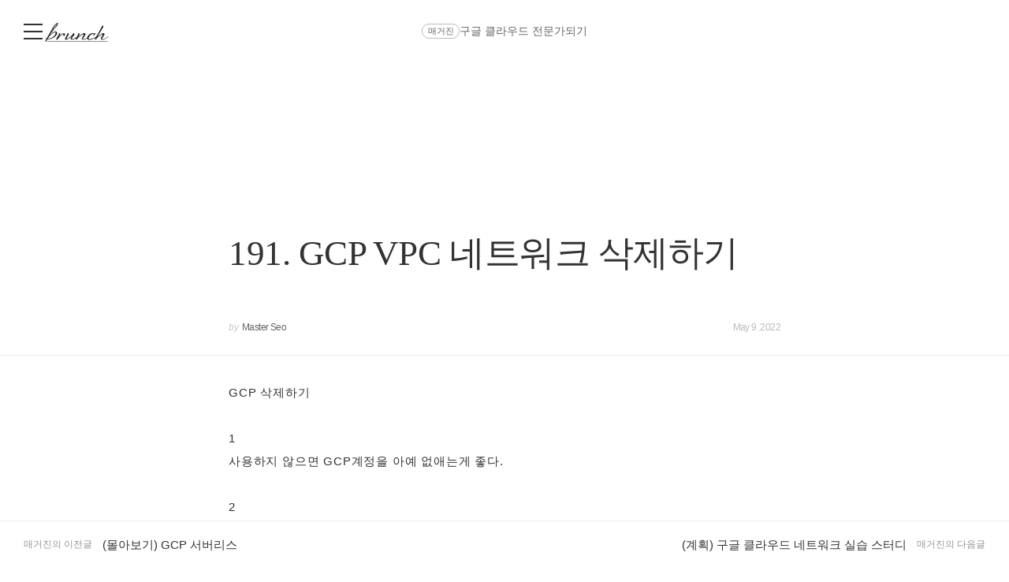

--- FILE ---
content_type: text/html;charset=UTF-8
request_url: https://brunch.co.kr/@topasvga/2422
body_size: 27474
content:
<!DOCTYPE html> <html lang="ko"> <head><meta name="sentry-trace" content="1f0125fb44ebd7fc8ad021a21874fbac-4727878ca5cf278f-1"/>
<meta name="baggage" content="sentry-environment=production,sentry-release=prod-20260121140102-6ec14ec,sentry-public_key=843035685c0b42fabb9b8d4fb1cffb09,sentry-trace_id=1f0125fb44ebd7fc8ad021a21874fbac,sentry-transaction=GET%20%2F%40%5BprofileId%5D%2F%5BarticleNo%5D,sentry-sampled=true,sentry-sample_rand=0.5819023877031477,sentry-sample_rate=1"/>
<meta name="sentry-route-name" content="%2F%40%5BprofileId%5D%2F%5BarticleNo%5D"/><title>191. GCP VPC 네트워크 삭제하기</title><meta charset="utf-8"><meta http-equiv="Content-Type" content="text/html; charset=utf-8"><meta http-equiv="X-UA-Compatible" content="IE=edge"><meta name="referrer" content="always"><meta name="robots" content="max-image-preview:large"><meta name="viewport" content="user-scalable=no, initial-scale=1.0, maximum-scale=1.0, minimum-scale=1.0, width=device-width, viewport-fit=cover"><meta name="theme-color" content="#ffffff" media="(prefers-color-scheme: light)"><meta name="theme-color" content="#000000" media="(prefers-color-scheme: dark)"><meta name="title" content="191. GCP VPC 네트워크 삭제하기"><meta name="description" content="GCP 삭제하기  1 사용하지 않으면 GCP계정을 아예 없애는게 좋다.  2 GCP 계정을 유지하려면 , 프로젝트만 삭제 해도 좋다.  3 GCP 계정, 프로젝트도 유지하고  리소스만 삭제하려면 ? VPC 네트워크를 삭제하자. VPC 네트워크 안에 리소스들이 남아 있는 경우 비용이 발생된다.   VPC 네트워크를 삭제하기 를 하면  리소스가 남아 있으면 삭"><meta name="author" content="Master Seo"><meta property="article:author" content="https://brunch.co.kr/@@uSr"><meta property="og:article:author" content="Master Seo"><meta property="og:type" content="article"><meta property="og:site_name" content="브런치"><meta property="og:title" content="191. GCP VPC 네트워크 삭제하기"><meta property="og:description" content="GCP 삭제하기  1 사용하지 않으면 GCP계정을 아예 없애는게 좋다.  2 GCP 계정을 유지하려면 , 프로젝트만 삭제 해도 좋다.  3 GCP 계정, 프로젝트도 유지하고  리소스만 삭제하려면 ? VPC 네트워크를 삭제하자. VPC 네트워크 안에 리소스들이 남아 있는 경우 비용이 발생된다.   VPC 네트워크를 삭제하기 를 하면  리소스가 남아 있으면 삭"><meta property="og:image" content="https://img1.daumcdn.net/thumb/R1280x0.fpng/?fname=http://t1.daumcdn.net/brunch/service/user/uSr/image/ytGbn9gGZ17xjecm-_GoTdOd7LE.png"><meta property="og:url" content="https://brunch.co.kr/@topasvga/2422"><link rel="canonical" href="https://brunch.co.kr/@topasvga/2422"><meta name="twitter:card" content="summary"><meta name="twitter:app:name:iphone" content="브런치"><meta name="twitter:app:id:iphone" content="1001388574"><meta name="twitter:app:url:iphone" content="brunchapp://open"><meta name="twitter:title" content="191. GCP VPC 네트워크 삭제하기"><meta name="twitter:description" content="GCP 삭제하기  1 사용하지 않으면 GCP계정을 아예 없애는게 좋다.  2 GCP 계정을 유지하려면 , 프로젝트만 삭제 해도 좋다.  3 GCP 계정, 프로젝트도 유지하고  리소스만 삭제하려면 ? VPC 네트워크를 삭제하자. VPC 네트워크 안에 리소스들이 남아 있는 경우 비용이 발생된다.   VPC 네트워크를 삭제하기 를 하면  리소스가 남아 있으면 삭"><meta name="twitter:image" content="//img1.daumcdn.net/thumb/C500x500.fpng/?fname=https://img1.daumcdn.net/thumb/R1280x0.fpng/?fname=http://t1.daumcdn.net/brunch/service/user/uSr/image/ytGbn9gGZ17xjecm-_GoTdOd7LE.png"><link rel="SHORTCUT ICON" href="//t1.kakaocdn.net/brunch/static/icon/favicon/brunchstory/favicon_20230406.ico"><link rel="apple-touch-icon-precomposed" sizes="180x180" href="//t1.kakaocdn.net/brunch/static/icon/ios/brunchstory/ico_bi_180.png"><link rel="apple-touch-icon-precomposed" sizes="152x152" href="//t1.kakaocdn.net/brunch/static/icon/ios/brunchstory/ico_bi_152.png"><link rel="apple-touch-icon-precomposed" sizes="120x120" href="//t1.kakaocdn.net/brunch/static/icon/ios/brunchstory/ico_bi_120.png"><script type="application/ld+json">{"@context":"http://schema.org","@type":"Organization","name":"브런치","url":"https://brunch.co.kr","sameAs":["https://play.google.com/store/apps/details?id=com.daumkakao.android.brunchapp","https://apps.apple.com/kr/app/id1001388574"]}</script><meta name="secure-token" content="LXXJU01R37lESECmAtJP+aAk0mvaKRNIjkZKlRpsONCl7Hpa2eslwQwbNSSrA/nq"><script type="text/javascript" src="//t1.daumcdn.net/tiara/js/v1/tiara-1.2.2.min.js" integrity="sha384-Qw5nj2ARiHDKjDQFJMbmaZAkfMRCf9f/Dtdy/E0gJ9bTyuxIx2TfiMPRuLzuV5sP" crossorigin="anonymous"></script><script type="application/json" id="AGENT">{"app":"Unknown","browser":"Chrome","browserVersion":"131.0.0.0","browserWebKitVersion":"537.36","os":"Mac","osVersion":"10.15","isMobile":false,"isTablet":false,"isDesktop":true,"deviceType":"Desktop","isKakaoTalk":false,"isKakaoStory":false,"isKakaoStoryChannel":false,"isFacebook":false,"isDaum":false,"isNaver":false,"isTwitter":false,"isBand":false,"isInternetExplorer":false,"isEdge":false,"isChrome":true,"isFireFox":false,"isSafari":false,"isOpera":false,"isSamsungBrowser":false,"isWhale":false,"isIOS":false,"isAndroid":false,"isWindows":false,"isMac":true,"isIE":false}</script>  <script type="text/javascript" src="//developers.kakao.com/sdk/js/kakao.min.js?v=2"></script> <meta property="dg:plink" content="https://brunch.co.kr/@@uSr/2422"><meta name="plink" content="https://brunch.co.kr/@@uSr/2422"><meta property="article:mobile_url" content="https://brunch.co.kr/@@uSr/2422"><meta property="article:pc_url" content="https://brunch.co.kr/@@uSr/2422"><meta property="article:mobile_service_home" content="https://brunch.co.kr"><meta property="article:pc_service_home" content="https://brunch.co.kr"><meta property="article:mobile_view_url" content="https://brunch.co.kr/@@uSr/2422"><meta property="article:pc_view_url" content="https://brunch.co.kr/@@uSr/2422"><meta property="article:talk_channel_view_url" content="https://brunch.co.kr/@@uSr/2422"><meta property="article:txid" content="uSr_2422"><meta name="article:media_name" content="Master Seo"><meta name="article:service_name" content="브런치"><meta property="article:published_time" content="2022-05-09T05:01+09:00"><meta property="og:regDate" content="2022-05-09T05:01+09:00"><script type="application/ld+json">{"@context":"https:\/\/schema.org","@type":"BlogPosting","image":[{"type":"image","userId":"uSr","articleNo":2422,"order":1,"url":"http:\/\/t1.daumcdn.net\/brunch\/service\/user\/uSr\/image\/ytGbn9gGZ17xjecm-_GoTdOd7LE.png","width":799,"height":322,"magazineNoList":null,"magazineNo":null},{"type":"image","userId":"uSr","articleNo":2422,"order":2,"url":"http:\/\/t1.daumcdn.net\/brunch\/service\/user\/uSr\/image\/C64lyYVoGhG6HQTzdgU01lve4OU.png","width":443,"height":368,"magazineNoList":null,"magazineNo":null},{"type":"image","userId":"uSr","articleNo":2422,"order":3,"url":"http:\/\/t1.daumcdn.net\/brunch\/service\/user\/uSr\/image\/b6ApsgNUIwShTIzfm-oLHz6ePfo.png","width":392,"height":162,"magazineNoList":null,"magazineNo":null},{"type":"image","userId":"uSr","articleNo":2422,"order":4,"url":"http:\/\/t1.daumcdn.net\/brunch\/service\/user\/uSr\/image\/mI8QAQ2RKeBAzJvx5fi0Q0Q6z0k.png","width":1154,"height":597,"magazineNoList":null,"magazineNo":null},{"type":"image","userId":"uSr","articleNo":2422,"order":5,"url":"http:\/\/t1.daumcdn.net\/brunch\/service\/user\/uSr\/image\/DqhrMfTGV0uZvwnNVl3CE2nbo1E.png","width":1515,"height":379,"magazineNoList":null,"magazineNo":null},{"type":"image","userId":"uSr","articleNo":2422,"order":6,"url":"http:\/\/t1.daumcdn.net\/brunch\/service\/user\/uSr\/image\/NZXoib0By2q3rUuh2yk3zXjnNVA.png","width":372,"height":194,"magazineNoList":null,"magazineNo":null}],"url":"https:\/\/brunch.co.kr\/@@uSr\/2422","dateCreated":"2022-05-09T05:01+09:00","dateModified":"2022-05-15T01:20+09:00","datePublished":"2022-05-09T05:01+09:00","headline":"191. GCP VPC 네트워크 삭제하기","name":"191. GCP VPC 네트워크 삭제하기","description":"GCP 삭제하기  1 사용하지 않으면 GCP계정을 아예 없애는게 좋다.  2 GCP 계정을 유지하려면 , 프로젝트만 삭제 해도 좋다.  3 GCP 계정, 프로젝트도 유지하고  리소스만 삭제하려면 ? VPC 네트워크를 삭제하자. VPC 네트워크 안에 리소스들이 남아 있는 경우 비용이 발생된다.   VPC 네트워크를 삭제하기 를 하면  리소스가 남아 있으면 삭","identifier":"topasvga\/2422","author":{"@type":"Person","name":"Master Seo","url":"https:\/\/brunch.co.kr\/@topasvga"},"publisher":{"@type":"Person","name":"Master Seo"},"mainEntityOfPage":{"@type":"WebPage","@id":"https:\/\/brunch.co.kr\/@@uSr\/2422"},"isAccessibleForFree":false}</script> <script type="application/json" id="LIKE_DATA">{"isLiked":false,"likeCount":1}</script> <script type="application/json" id="COMMENT_STORE">0</script> <script type="application/json" id="PROFILE_DATA">{"followerCount":2542,"followingCount":78,"isFollowed":false,"isNotified":false,"isJoinedMembership":false,"isBlocked":false,"userId":"uSr","userName":"Master Seo","userImage":"http://t1.daumcdn.net/brunch/service/user/uSr/image/CKAlHNkKoX9KppzrjZsL-fwjJnM.jpg","profileId":"topasvga","profileImage":null,"description":"전) 네이버 엔지니어 7년, 네이버 클라우드 공인강사NCT),PRO , AWS아키프로, Google프로아키, Azure어드민, CCNP, 맛집,여행 전문가, 좋은 기운을 주는사람","descriptionDetail":"(현) 네이버 클라우드 트레이너 (NCT)\n(현) 네이버 클라우드 PRO\n네이버 클라우드 마스터 (Master)\nAWS 아키 Pro\nAWS Sysops\nGoogle 클라우드 PRO 아키\nAzure Admin \nCCNP\nSK 플래닛 인프라 총괄 12년\n네이버 시스템 엔지니어 7년\nPSINET 네트워크 엔지니어 7년\n맛집,여행 전문가\n좋은 기운을 주는사람","userSns":{"userId":"uSr","website":"https://cafe.naver.com/dnspro","facebook":"","twitter":"","instagram":"","agreeSns":true,"createTime":1535886125000,"updateTime":1705442120000},"bookStoreBookList":[],"profileCategoryList":[{"category":"subject","categoryNo":1,"categoryName":"주제","keywordList":[{"no":61,"keyword":"IT","frequency":null,"sequence":0,"keywordNo":230},{"no":47,"keyword":"자기계발","frequency":null,"sequence":1,"keywordNo":2714}]},{"category":"job","categoryNo":2,"categoryName":"직업","keywordList":[{"no":129,"keyword":"엔지니어","frequency":null,"sequence":0,"keywordNo":2272},{"no":68,"keyword":"개발자","frequency":null,"sequence":1,"keywordNo":523}]}],"brunchActivityList":[],"mainProduct":null,"link":"/@topasvga","company":"클라우드전문가카페","jobKeyword":"엔지니어","topCreator":null,"membership":null,"acceptPropose":true,"articleViewType":"TEXT","articleCount":5428,"magazineCount":42,"readingNoteCount":0,"author":true}</script> <script type="application/json" id="ARTICLE_DATA">{"isPublish":true,"isDraft":false,"isPrivate":false,"isBlind":false,"isRestrict":false,"isReserved":false,"isMagazineOrBrunchbookContent":true,"isMagazineContent":true,"isBrunchbookContent":false,"isSerialBrunchbookContent":false,"isMembershipContent":false,"isDraftBrunchbook":true,"articleUrl":"/@topasvga/2422","articleImageUrl":"http://t1.daumcdn.net/brunch/service/user/uSr/image/ytGbn9gGZ17xjecm-_GoTdOd7LE.png","no":2422,"title":"191. GCP VPC 네트워크 삭제하기","subTitle":"","status":"publish","authorUserId":"uSr","authorName":"Master Seo","authorProfileId":"topasvga","magazineNo":41273,"magazineType":null,"magazineAddressUri":"/magazine/googlecloud","magazineCoverImage":null,"commentWritable":true,"likeCount":1,"commentCount":0,"donationCommentCount":0,"contentSummary":"GCP 삭제하기  1 사용하지 않으면 GCP계정을 아예 없애는게 좋다.  2 GCP 계정을 유지하려면 , 프로젝트만 삭제 해도 좋다.  3 GCP 계정, 프로젝트도 유지하고  리소스만 삭제하려면 ? VPC 네트워크를 삭제하자. VPC 네트워크 안에 리소스들이 남아 있는 경우 비용이 발생된다.   VPC 네트워크를 삭제하기 를 하면  리소스가 남아 있으면 삭","articleKeywords":[{"no":919,"keywordNo":0,"keyword":"네트워크","keywordCount":0,"rank":0,"userId":"uSr","articleNo":2422,"sequence":1,"count":0,"type":"white","hideView":false,"hideEditor":false,"publishTime":null,"status":null,"publishTimestamp":0,"contentId":"uSr_2422"},{"no":49363,"keywordNo":0,"keyword":"삭제","keywordCount":0,"rank":0,"userId":"uSr","articleNo":2422,"sequence":2,"count":0,"type":"suggest","hideView":false,"hideEditor":false,"publishTime":null,"status":null,"publishTimestamp":0,"contentId":"uSr_2422"}],"articleReservation":null,"promotionEnabled":false,"publishTime":1652072464000}</script>  <link rel="stylesheet" href="//t1.kakaocdn.net/brunch/home_front/prod/20260121140102/_astro/index.arnks1yG.css">
<link rel="stylesheet" href="//t1.kakaocdn.net/brunch/home_front/prod/20260121140102/_astro/index.sSiTGT_p.css">
<style>.label_cheer{align-items:center;border-radius:2px;display:inline-flex;height:40px;padding:0 14px;position:relative;z-index:0}.label_cheer:before{background-color:#f8f8f8;border-radius:2px;content:"";height:100%;left:0;position:absolute;top:0;width:100%;z-index:-1}.label_cheer .ico_line_cheer{height:23px;margin-right:5px;margin-top:-2px;width:23px}.label_cheer .txt_label{color:#333}.label_cheer .ico_line_cheer path{fill:#333}.dark .label_cheer .txt_label{color:#959595}.dark .label_cheer .ico_line_cheer path{fill:#959595}.label_cheer.type_01:before{background-color:#f5f1e4}.label_cheer.type_01 .txt_label{color:#80702a}.label_cheer.type_01 .ico_line_cheer path{fill:#80702a}.label_cheer.type_02:before{background-color:#e4f0e9}.label_cheer.type_02 .txt_label{color:#377856}.label_cheer.type_02 .ico_line_cheer path{fill:#377856}.label_cheer.type_03:before{background-color:#dfecf5}.label_cheer.type_03 .txt_label{color:#3968ad}.label_cheer.type_03 .ico_line_cheer path{fill:#3968ad}.label_cheer.type_04:before{background-color:#dfe1f5}.label_cheer.type_04 .txt_label{color:#6255ad}.label_cheer.type_04 .ico_line_cheer path{fill:#6255ad}.label_cheer.type_05:before{background-color:#f5dfe0}.label_cheer.type_05 .txt_label{color:#944756}.label_cheer.type_05 .ico_line_cheer path{fill:#944756}.label_cheer.type_06:before{background-color:#f6f0db}.label_cheer.type_06 .txt_label{color:#bf7201}.label_cheer.type_06 .ico_line_cheer path{fill:#bf7201}.dark .label_cheer.type_01:before{background-color:#1a1711}.dark .label_cheer.type_02:before{background-color:#101a14}.dark .label_cheer.type_03:before{background-color:#071724}.dark .label_cheer.type_04:before{background-color:#15122b}.dark .label_cheer.type_05:before{background-color:#1c1011}.dark .label_cheer.type_06:before{background-color:#1d1810}
</style>
<link rel="stylesheet" href="//t1.kakaocdn.net/brunch/home_front/prod/20260121140102/_astro/index.DmD26uPQ.css">
<style>blockquote,body,button,code,dd,div,dl,dt,fieldset,form,h1,h2,h3,h4,h5,h6,input,legend,li,ol,p,pre,select,td,textarea,th,ul{margin:0;padding:0}fieldset,img{border:0}dl,li,menu,ol,ul{list-style:none}blockquote,q{quotes:none}blockquote:after,blockquote:before,q:after,q:before{content:"";content:none}button,input,select,textarea{vertical-align:middle}input::-ms-clear{display:none}button{background-color:transparent;border:0;cursor:pointer;outline:none}body{background:#fff;color:#333}body,button,input,select,td,textarea,th{font-size:14px;line-height:1.5}a{color:#333;text-decoration:none}a:active{background-color:transparent}address,caption,cite,code,dfn,em,var{font-style:normal;font-weight:400}
body{font-family:Noto Sans DemiLight,Malgun Gothic,sans-serif}button,input,select,textarea{border:0;font-family:inherit;outline:none}a:hover{text-decoration:none}
</style>
<link rel="stylesheet" href="//t1.kakaocdn.net/brunch/home_front/prod/20260121140102/_astro/mobile.D4BY201H.css">
<style>.gnb .ico{background-image:url(https://t1.daumcdn.net/brunch/static/img/help/pc/ico_view_cover.v4_230130.png);background-repeat:no-repeat;line-height:0;overflow:hidden;text-indent:-9999px}@media only screen and (min-resolution:1.5dppx){.gnb .ico{background-image:url(https://t1.daumcdn.net/brunch/static/img/help/pc/ico_view_cover.v4_rtn_230130.png);background-size:240px 300px}}.gnb .ico.ico_menu{background-position:0 0;height:20px;width:27px}.gnb .ico.ico_menu.new{background-position:0 -58px;height:22px;margin-top:-2px;width:27px}.gnb.white:not(.beyond_content) .ico.ico_menu{background-position:0 -30px}.gnb.white:not(.beyond_content) .ico.ico_menu.new{background-position:-30px -58px}.gnb .ico.ico_search{background-position:-30px 0;height:22px;width:22px}.gnb .ico.ico_search_gray{background-position:-57px 0;height:22px;width:22px}.gnb.white:not(.beyond_content) .ico.ico_search{background-position:-30px -30px}.gnb .ico.ico_likeit{background-position:-60px -90px;height:20px;width:21px}.gnb.white:not(.beyond_content) .ico_likeit{background-position:0 -90px}.gnb .ico.ico_comment{background-position:-30px -120px;height:20px;width:20px}.gnb.white:not(.beyond_content) .ico.ico_comment{background-position:0 -120px}.gnb .ico.ico_modify{background-position:-30px -150px;height:20px;width:20px}.gnb.white:not(.beyond_content) .ico.ico_modify{background-position:0 -150px}.gnb .ico.ico_delete{background-position:-90px -150px;height:20px;width:20px}.gnb.white:not(.beyond_content) .ico.ico_delete{background-position:-60px -150px}.gnb .ico.ico_private{background-position:-150px -150px;height:20px;width:20px}.gnb.white:not(.beyond_content) .ico.ico_private{background-position:-120px -150px}.gnb .ico.ico_stats{background-position:-150px -120px;height:20px;width:20px}.gnb.white:not(.beyond_content) .ico.ico_stats{background-position:-120px -120px}.gnb .ico.ico_report{background-position:-150px -90px;height:20px;width:20px}.gnb.white:not(.beyond_content) .ico.ico_report{background-position:-120px -90px}.gnb .ico.ico_action{background-position:-180px 0;height:20px;transition:transform .2s;width:20px}.gnb .ico.ico_action.open{transform:rotate(-90deg)}.gnb.white:not(.beyond_content) .ico.ico_action{background-position:-120px 0}.gnb .ico.ico_cheer{background-image:url(https://t1.daumcdn.net/brunch9/static/imgs/icons/black_donation.svg);height:22px;width:22px}.gnb.white:not(.beyond_content) .ico.ico_cheer{background-image:url(https://t1.daumcdn.net/brunch9/static/imgs/icons/white_donation.svg)}.gnb{color:#666;height:80px;left:0;position:absolute;right:0;top:0;transition:background .2s ease-out;width:100%;z-index:10001}.gnb.white:not(.beyond_content){color:#fff}.brunch_profile .gnb.white:not(.beyond_content),.gnb.white.reading-challenge:not(.beyond_content){color:#000}.gnb .gnb__logo{display:block;line-height:0}.gnb .brunch-text-logo-pc{--brunch-logo-main:#231f20;height:32px;margin-top:-5px;transition:opacity .2s ease-in-out;width:112px}.gnb.white:not(.beyond_content) .brunch-text-logo-pc{--brunch-logo-main:#fff}.gnb .wrap_left{display:flex;gap:14px;left:30px;position:absolute;top:30px}.gnb .wrap_left .logo_service{margin-top:-1px}.gnb .wrap_center{display:inline-block;font-family:Noto Sans Light,Malgun Gothic,sans-serif;font-size:17px;left:50%;letter-spacing:-1px;line-height:25px;position:absolute;text-align:center;top:27px;transform:translate(-50%)}.gnb .wrap_right{position:absolute;right:30px;top:30px}.gnb .wrap_bottom{left:0;position:absolute;right:0;top:0;width:100%}.gnb.beyond_content{background:#fffffff2;border-bottom:1px solid #ddd;box-sizing:border-box;height:60px;overflow:visible;position:fixed}.gnb.beyond_content .wrap_left{top:20px}.gnb.beyond_content .wrap_center{top:17px}.gnb.beyond_content .wrap_right{top:20px}.gnb.reading-challenge .reading-challenge-tabs{display:none}.gnb.beyond_content .reading-challenge-tabs{display:block}.gnb.beyond_content.reading-challenge .wrap_center{top:7px}
</style>
<link rel="stylesheet" href="//t1.kakaocdn.net/brunch/home_front/prod/20260121140102/_astro/pc.Bh96tLXY.css">
<style>@keyframes svelte-rcjte7-search-slide-in{0%{opacity:0;transform:translate(37px)}to{opacity:1;transform:translate(0)}}.wrap_btn_search.svelte-rcjte7{display:flex}.wrap_btn_search.show.svelte-rcjte7{background:#fff;border:1px solid #ddd;border-radius:20px;box-sizing:border-box;height:36px;padding-left:37px;padding-right:20px;position:relative;right:-16px;top:-7px;width:206px}.wrap_btn_search.show.svelte-rcjte7 form:where(.svelte-rcjte7){display:flex;flex:1;overflow:hidden;padding-top:6px}.wrap_btn_search.show.svelte-rcjte7 input:where(.svelte-rcjte7){animation:svelte-rcjte7-search-slide-in .15s ease-out;animation-delay:.1s;animation-fill-mode:backwards;font-size:12px;height:20px;line-height:18px;width:100%}.wrap_btn_search.show.svelte-rcjte7 .btn_search:where(.svelte-rcjte7){position:absolute;right:0;top:7px;transform:translate(-172px);transition:transform .2s ease-out}
.btn_subscription.svelte-1nisenf{background-color:#fff;border:1px solid #00c6be;color:#00c6be;display:block}.dark .btn_subscription.svelte-1nisenf{background-color:#000}.btn_subscription.active.svelte-1nisenf{background-color:#00c6be;border:none;color:#fff}.btn_subscription.svelte-1nisenf .txt_default:where(.svelte-1nisenf){display:inline-block;padding-top:1px}
.donation_mint_decoration.svelte-1ah8g1v{text-decoration:underline;text-decoration-color:#70d6d380}
.loader.svelte-9f5412{height:50px;width:50px}.layer-more-loading.svelte-9f5412 .loader:where(.svelte-9f5412){margin:0 auto;padding:20px 0;width:26px}.loader.svelte-9f5412 .dot:where(.svelte-9f5412){animation:svelte-9f5412-loading .8s linear infinite;background-color:#06c3bdb3;border-radius:3px;height:6px;margin:10px;opacity:.25;width:6px}.loader.svelte-9f5412 .dot2:where(.svelte-9f5412){animation-delay:1s}.loader.svelte-9f5412 .dot3:where(.svelte-9f5412){animation-delay:2s}@keyframes svelte-9f5412-loading{0%{opacity:.4}33%{opacity:1}66%{opacity:.7}to{opacity:.4}}
</style>
<link rel="stylesheet" href="//t1.kakaocdn.net/brunch/home_front/prod/20260121140102/_astro/dev-settings-button-pc.CZPKyxUm.css">
<link rel="stylesheet" href="//t1.kakaocdn.net/brunch/home_front/prod/20260121140102/_astro/article-modal-handler-pc.CgMv-rai.css">
<link rel="stylesheet" href="//t1.kakaocdn.net/brunch/home_front/prod/20260121140102/_astro/sidebar.ooCT-hxV.css">
<link rel="stylesheet" href="//t1.kakaocdn.net/brunch/home_front/prod/20260121140102/_astro/message-handler-pc.C9Nc_wAJ.css">
<style>.cont_slide.svelte-1jvjel5{font-family:auto;padding-top:142px}.slide_box.svelte-1jvjel5{overflow:hidden;position:relative;white-space:nowrap}.slide_box.svelte-1jvjel5 .list_slide:where(.svelte-1jvjel5){height:352px;position:relative;width:500px}.slide_box.svelte-1jvjel5 .slide_item:where(.svelte-1jvjel5){filter:blur(3px);height:100%;inset:0;mix-blend-mode:multiply;opacity:0;position:absolute;transition:all .3s ease-in-out;width:100%}.slide_box.svelte-1jvjel5 .slide_item[aria-hidden=false]:where(.svelte-1jvjel5){filter:blur(0);opacity:1}.slide_box.svelte-1jvjel5 .thum_item:where(.svelte-1jvjel5){display:block;height:208px;margin:0 auto;width:315px}.slide_box.svelte-1jvjel5 .thum_item:where(.svelte-1jvjel5) img:where(.svelte-1jvjel5){height:100%;width:100%}.slide_box.svelte-1jvjel5 .cont_item:where(.svelte-1jvjel5){display:block;margin:41px auto 17px;text-align:center}.slide_box.svelte-1jvjel5 .cont_item:where(.svelte-1jvjel5) .tit_info:where(.svelte-1jvjel5){display:block;font-size:27px;font-weight:400;line-height:1;margin-bottom:14px}.slide_box.svelte-1jvjel5 .cont_item:where(.svelte-1jvjel5) .txt_info:where(.svelte-1jvjel5){color:#999;display:block;font-size:15px;white-space:pre-line}.paging_box.svelte-1jvjel5{align-items:center;display:flex;gap:23px;justify-content:center;padding:3px 0}.paging_box.svelte-1jvjel5 .btn_arrow:where(.svelte-1jvjel5){display:inline-block;height:18px;width:18px}.paging_box.svelte-1jvjel5 .paging:where(.svelte-1jvjel5){display:flex;gap:3px}.paging_box.svelte-1jvjel5 .paging:where(.svelte-1jvjel5) li:where(.svelte-1jvjel5){display:inline-block}.paging_box.svelte-1jvjel5 .paging:where(.svelte-1jvjel5) .btn_paging:where(.svelte-1jvjel5){display:inline-block;height:18px;width:18px}.paging_box.svelte-1jvjel5 .paging:where(.svelte-1jvjel5) .btn_paging:where(.svelte-1jvjel5):before{border:1px solid #dedede;border-radius:50%;box-sizing:border-box;content:"";display:inline-block;height:8px;width:8px}.paging_box.svelte-1jvjel5 .paging:where(.svelte-1jvjel5) .btn_paging.on:where(.svelte-1jvjel5):before{background-color:#b2b2b2;border:none}.login_modal.svelte-1gj0d08{background-color:#0000004d;height:100%;left:0;position:fixed;top:0;width:100%;z-index:110000}.login_modal_content.svelte-1gj0d08{background-color:#fff;border-radius:15px;display:flex;height:610px;left:calc(50% - 500px);overflow:hidden;position:absolute;top:calc(50% - 305px);width:1000px}.item_slide.svelte-1gj0d08{width:50%}.item_slide.svelte-1gj0d08 .top_logo:where(.svelte-1gj0d08){left:62px;position:absolute;top:83px;z-index:1}.item_start.svelte-1gj0d08{background-color:#f8f8f8;padding:94px 47px 72px;width:50%}.item_start.svelte-1gj0d08 .box_start:where(.svelte-1gj0d08){border-bottom:1px solid #e7e7e7;padding-bottom:49px}.item_start.svelte-1gj0d08 .box_start:where(.svelte-1gj0d08) .tit_txt:where(.svelte-1gj0d08){display:block;font-family:auto;font-size:22px;font-weight:400;line-height:22px;margin-bottom:18px}.item_start.svelte-1gj0d08 .box_searh:where(.svelte-1gj0d08){padding:40px 0}.item_start.svelte-1gj0d08 .box_searh:where(.svelte-1gj0d08) .tit_txt:where(.svelte-1gj0d08){display:block;font-family:auto;font-size:15px;font-weight:400}.item_start.svelte-1gj0d08 .link_search:where(.svelte-1gj0d08){background-color:#fff;border-radius:5px;box-sizing:border-box;color:#333;display:block;font-family:auto;font-size:16px;height:60px;line-height:61px;margin-top:14px;text-align:center;text-decoration:none;width:100%}.item_start.svelte-1gj0d08 .link_search.link_start:where(.svelte-1gj0d08){background:#ffe500}.item_start.svelte-1gj0d08 .link_search.link_start:where(.svelte-1gj0d08) .ico_kakao:where(.svelte-1gj0d08){position:relative;top:1px}.item_start.svelte-1gj0d08 .link_search.link_start:where(.svelte-1gj0d08) .txt_item:where(.svelte-1gj0d08){display:inline-block;font-family:auto;position:relative;top:1px}.item_start.svelte-1gj0d08 .desc_help:where(.svelte-1gj0d08){color:#6c6c6c;display:block;font-family:auto;font-size:14px;margin-top:57px;text-align:center;text-decoration:underline}.btn_close.svelte-1gj0d08{position:absolute;right:27px;top:25px}
.black_dimmed_layer.svelte-14ancqy{background-color:#000;height:100%;left:0;opacity:.5;position:fixed;top:0;width:100%;z-index:100000}.unsubscribe_layer.svelte-14ancqy{background-color:#fff;border:1px solid #ddd;height:283px;left:50%;position:fixed;text-align:center;top:50%;transform:translate(-50%,-50%);width:460px;z-index:100000}.unsubscribe_layer.svelte-14ancqy .title:where(.svelte-14ancqy){color:#333;font-size:24px;font-weight:300;letter-spacing:-.75px;margin-top:54px}.unsubscribe_layer.svelte-14ancqy .text:where(.svelte-14ancqy){color:#959595;font-size:14px;font-weight:300;line-height:22px;margin-top:21px}.unsubscribe_layer.svelte-14ancqy .btns:where(.svelte-14ancqy){margin-top:30px}.unsubscribe_layer.svelte-14ancqy button:where(.svelte-14ancqy){background-color:#fff;border-radius:40px;height:42px;padding:9px 16px 11px;width:142px}.unsubscribe_layer.svelte-14ancqy .continue_subscription:where(.svelte-14ancqy){border:1px solid #ddd;color:#959595}.unsubscribe_layer.svelte-14ancqy .cancel_subscription:where(.svelte-14ancqy){border:1px solid #00c3bd;color:#00c6be;margin-left:10px}
</style>
<link rel="stylesheet" href="//t1.kakaocdn.net/brunch/home_front/prod/20260121140102/_astro/mobile.D2NzhJoo.css"><script type="module" src="//t1.kakaocdn.net/brunch/home_front/prod/20260121140102/_astro/page.DoEe6GMC.js"></script></head> <body>     <tiara-page t-name="글뷰 > 페이지뷰" t-section="article" t-page="articleview" t-action-kind="ViewContent" data-tiara-id="2422" data-tiara-type="publish" data-tiara-name="191. GCP VPC 네트워크 삭제하기" data-tiara-category="Master Seo" data-tiara-category_id="topasvga" data-tiara-author="Master Seo" data-tiara-author_id="@@uSr" data-tiara-series="구글 클라우드 전문가되기" data-tiara-series_id="41273" data-tiara-image="http://t1.daumcdn.net/brunch/service/user/uSr/image/ytGbn9gGZ17xjecm-_GoTdOd7LE.png" data-tiara-tags="네트워크, 삭제"></tiara-page> <tiara-usage t-target="#ArticleView"></tiara-usage>  <tiara-area t-name="cover" t-target=".wrap_cover"></tiara-area> <tiara-area t-name="body" t-target="#ArticleView"></tiara-area>  <tiara-area t-name="brunchbook_article" t-target=".info_article.magazine_article"></tiara-area> <tiara-area t-name="recommended_article" t-target=".wrap_related_article"></tiara-area> <tiara-area t-name="profile" t-target=".wrap_author"></tiara-area> <tiara-area t-name="banner" t-target=".wrap_article_footer_banner"></tiara-area>  <style>astro-island,astro-slot,astro-static-slot{display:contents}</style><script>(()=>{var e=async t=>{await(await t())()};(self.Astro||(self.Astro={})).load=e;window.dispatchEvent(new Event("astro:load"));})();</script><script>(()=>{var A=Object.defineProperty;var g=(i,o,a)=>o in i?A(i,o,{enumerable:!0,configurable:!0,writable:!0,value:a}):i[o]=a;var d=(i,o,a)=>g(i,typeof o!="symbol"?o+"":o,a);{let i={0:t=>m(t),1:t=>a(t),2:t=>new RegExp(t),3:t=>new Date(t),4:t=>new Map(a(t)),5:t=>new Set(a(t)),6:t=>BigInt(t),7:t=>new URL(t),8:t=>new Uint8Array(t),9:t=>new Uint16Array(t),10:t=>new Uint32Array(t),11:t=>1/0*t},o=t=>{let[l,e]=t;return l in i?i[l](e):void 0},a=t=>t.map(o),m=t=>typeof t!="object"||t===null?t:Object.fromEntries(Object.entries(t).map(([l,e])=>[l,o(e)]));class y extends HTMLElement{constructor(){super(...arguments);d(this,"Component");d(this,"hydrator");d(this,"hydrate",async()=>{var b;if(!this.hydrator||!this.isConnected)return;let e=(b=this.parentElement)==null?void 0:b.closest("astro-island[ssr]");if(e){e.addEventListener("astro:hydrate",this.hydrate,{once:!0});return}let c=this.querySelectorAll("astro-slot"),n={},h=this.querySelectorAll("template[data-astro-template]");for(let r of h){let s=r.closest(this.tagName);s!=null&&s.isSameNode(this)&&(n[r.getAttribute("data-astro-template")||"default"]=r.innerHTML,r.remove())}for(let r of c){let s=r.closest(this.tagName);s!=null&&s.isSameNode(this)&&(n[r.getAttribute("name")||"default"]=r.innerHTML)}let p;try{p=this.hasAttribute("props")?m(JSON.parse(this.getAttribute("props"))):{}}catch(r){let s=this.getAttribute("component-url")||"<unknown>",v=this.getAttribute("component-export");throw v&&(s+=` (export ${v})`),console.error(`[hydrate] Error parsing props for component ${s}`,this.getAttribute("props"),r),r}let u;await this.hydrator(this)(this.Component,p,n,{client:this.getAttribute("client")}),this.removeAttribute("ssr"),this.dispatchEvent(new CustomEvent("astro:hydrate"))});d(this,"unmount",()=>{this.isConnected||this.dispatchEvent(new CustomEvent("astro:unmount"))})}disconnectedCallback(){document.removeEventListener("astro:after-swap",this.unmount),document.addEventListener("astro:after-swap",this.unmount,{once:!0})}connectedCallback(){if(!this.hasAttribute("await-children")||document.readyState==="interactive"||document.readyState==="complete")this.childrenConnectedCallback();else{let e=()=>{document.removeEventListener("DOMContentLoaded",e),c.disconnect(),this.childrenConnectedCallback()},c=new MutationObserver(()=>{var n;((n=this.lastChild)==null?void 0:n.nodeType)===Node.COMMENT_NODE&&this.lastChild.nodeValue==="astro:end"&&(this.lastChild.remove(),e())});c.observe(this,{childList:!0}),document.addEventListener("DOMContentLoaded",e)}}async childrenConnectedCallback(){let e=this.getAttribute("before-hydration-url");e&&await import(e),this.start()}async start(){let e=JSON.parse(this.getAttribute("opts")),c=this.getAttribute("client");if(Astro[c]===void 0){window.addEventListener(`astro:${c}`,()=>this.start(),{once:!0});return}try{await Astro[c](async()=>{let n=this.getAttribute("renderer-url"),[h,{default:p}]=await Promise.all([import(this.getAttribute("component-url")),n?import(n):()=>()=>{}]),u=this.getAttribute("component-export")||"default";if(!u.includes("."))this.Component=h[u];else{this.Component=h;for(let f of u.split("."))this.Component=this.Component[f]}return this.hydrator=p,this.hydrate},e,this)}catch(n){console.error(`[astro-island] Error hydrating ${this.getAttribute("component-url")}`,n)}}attributeChangedCallback(){this.hydrate()}}d(y,"observedAttributes",["props"]),customElements.get("astro-island")||customElements.define("astro-island",y)}})();</script><astro-island uid="1LgTvh" component-url="//t1.kakaocdn.net/brunch/home_front/prod/20260121140102/_astro/article-gnb-pc.Dp6UYVKS.js" component-export="default" renderer-url="//t1.kakaocdn.net/brunch/home_front/prod/20260121140102/_astro/client.svelte.D3xjVvay.js" props="{&quot;cover&quot;:[0,{&quot;type&quot;:[0,&quot;cover&quot;],&quot;kind&quot;:[0,&quot;cover_text&quot;],&quot;align&quot;:[0,&quot;left&quot;],&quot;style&quot;:[0],&quot;title&quot;:[0,{&quot;text&quot;:[0,&quot;191. GCP VPC 네트워크 삭제하기&quot;],&quot;style&quot;:[0,{}],&quot;data&quot;:[1,[[0,{&quot;text&quot;:[0,&quot;191. GCP VPC 네트워크 삭제하기&quot;],&quot;style&quot;:[0,{&quot;textColor&quot;:[0,&quot;&quot;],&quot;backgroundColor&quot;:[0,&quot;&quot;],&quot;isBold&quot;:[0,false],&quot;isUnderline&quot;:[0,false],&quot;isStrike&quot;:[0,false],&quot;fontFamily&quot;:[0,&quot;&quot;]}],&quot;children&quot;:[0]}]]]}],&quot;titleSub&quot;:[0,{&quot;text&quot;:[0],&quot;style&quot;:[0,{}],&quot;data&quot;:[1,[[0,{&quot;text&quot;:[0,&quot;191. GCP VPC 네트워크 삭제하기&quot;],&quot;style&quot;:[0,{&quot;textColor&quot;:[0,&quot;&quot;],&quot;backgroundColor&quot;:[0,&quot;&quot;],&quot;isBold&quot;:[0,false],&quot;isUnderline&quot;:[0,false],&quot;isStrike&quot;:[0,false],&quot;fontFamily&quot;:[0,&quot;&quot;]}],&quot;children&quot;:[0]}]]]}],&quot;data&quot;:[1,[]],&quot;width&quot;:[0],&quot;height&quot;:[0]}],&quot;article&quot;:[0,{&quot;id&quot;:[0,null],&quot;version&quot;:[0,null],&quot;no&quot;:[0,2422],&quot;userId&quot;:[0,&quot;uSr&quot;],&quot;userName&quot;:[0,&quot;Master Seo&quot;],&quot;status&quot;:[0,&quot;publish&quot;],&quot;magazineNo&quot;:[0,41273],&quot;magazineAddress&quot;:[0,&quot;googlecloud&quot;],&quot;magazineAddressUri&quot;:[0,&quot;/magazine/googlecloud&quot;],&quot;magazineArticleId&quot;:[0,0],&quot;magazineTitle&quot;:[0,&quot;구글 클라우드 전문가되기&quot;],&quot;magazineStatus&quot;:[0,&quot;draft&quot;],&quot;magazineType&quot;:[0,null],&quot;brunchbookSerialStatus&quot;:[0,null],&quot;magazineCoverImage&quot;:[0,null],&quot;commentWritable&quot;:[0,true],&quot;commentCount&quot;:[0,0],&quot;donationCommentCount&quot;:[0,0],&quot;donationCommentNoJson&quot;:[0,&quot;[]&quot;],&quot;donationCommentList&quot;:[0,null],&quot;donationTotalAmount&quot;:[0,0],&quot;likeCount&quot;:[0,1],&quot;title&quot;:[0,&quot;191. GCP VPC 네트워크 삭제하기&quot;],&quot;subTitle&quot;:[0,&quot;&quot;],&quot;contentSummary&quot;:[0,&quot;GCP 삭제하기  1 사용하지 않으면 GCP계정을 아예 없애는게 좋다.  2 GCP 계정을 유지하려면 , 프로젝트만 삭제 해도 좋다.  3 GCP 계정, 프로젝트도 유지하고  리소스만 삭제하려면 ? VPC 네트워크를 삭제하자. VPC 네트워크 안에 리소스들이 남아 있는 경우 비용이 발생된다.   VPC 네트워크를 삭제하기 를 하면  리소스가 남아 있으면 삭&quot;],&quot;contentHash&quot;:[0,&quot;ee065063eeaa07c3c762f3370bfcfe1636d10aa1&quot;],&quot;authorComment&quot;:[0,&quot;작가의 한마디가 나옵니다.&quot;],&quot;membershipContent&quot;:[0,false],&quot;promotionEnabled&quot;:[0,false],&quot;createTime&quot;:[0,1652072464000],&quot;updateTime&quot;:[0,1652577609000],&quot;publishTime&quot;:[0,1652072464000],&quot;publishTimestamp&quot;:[0,1652072464133],&quot;restrictTime&quot;:[0,null],&quot;content&quot;:[0,&quot;{\&quot;cover\&quot;:{\&quot;type\&quot;:\&quot;cover\&quot;,\&quot;kind\&quot;:\&quot;cover_text\&quot;,\&quot;align\&quot;:\&quot;left\&quot;,\&quot;title\&quot;:{\&quot;text\&quot;:\&quot;191. GCP VPC 네트워크 삭제하기\&quot;,\&quot;style\&quot;:{},\&quot;data\&quot;:[{\&quot;type\&quot;:\&quot;text\&quot;,\&quot;text\&quot;:\&quot;191. GCP VPC 네트워크 삭제하기\&quot;}]},\&quot;title-sub\&quot;:{\&quot;style\&quot;:{},\&quot;data\&quot;:[]}},\&quot;body\&quot;:[{\&quot;type\&quot;:\&quot;text\&quot;,\&quot;data\&quot;:[{\&quot;type\&quot;:\&quot;text\&quot;,\&quot;text\&quot;:\&quot;GCP 삭제하기\&quot;}]},{\&quot;type\&quot;:\&quot;text\&quot;,\&quot;data\&quot;:[{\&quot;type\&quot;:\&quot;br\&quot;}]},{\&quot;type\&quot;:\&quot;text\&quot;,\&quot;data\&quot;:[{\&quot;type\&quot;:\&quot;text\&quot;,\&quot;text\&quot;:\&quot;1\&quot;}]},{\&quot;type\&quot;:\&quot;text\&quot;,\&quot;data\&quot;:[{\&quot;type\&quot;:\&quot;text\&quot;,\&quot;text\&quot;:\&quot;사용하지 않으면 GCP계정을 아예 없애는게 좋다.\&quot;}]},{\&quot;type\&quot;:\&quot;text\&quot;,\&quot;data\&quot;:[{\&quot;type\&quot;:\&quot;br\&quot;}]},{\&quot;type\&quot;:\&quot;text\&quot;,\&quot;data\&quot;:[{\&quot;type\&quot;:\&quot;text\&quot;,\&quot;text\&quot;:\&quot;2\&quot;}]},{\&quot;type\&quot;:\&quot;text\&quot;,\&quot;data\&quot;:[{\&quot;type\&quot;:\&quot;text\&quot;,\&quot;text\&quot;:\&quot;GCP 계정을 유지하려면 , 프로젝트만 삭제 해도 좋다.\&quot;}]},{\&quot;type\&quot;:\&quot;text\&quot;,\&quot;data\&quot;:[{\&quot;type\&quot;:\&quot;br\&quot;}]},{\&quot;type\&quot;:\&quot;text\&quot;,\&quot;data\&quot;:[{\&quot;type\&quot;:\&quot;text\&quot;,\&quot;text\&quot;:\&quot;3\&quot;}]},{\&quot;type\&quot;:\&quot;text\&quot;,\&quot;data\&quot;:[{\&quot;type\&quot;:\&quot;text\&quot;,\&quot;text\&quot;:\&quot; GCP 계정, 프로젝트도 유지하고  리소스만 삭제하려면 ?\&quot;}]},{\&quot;type\&quot;:\&quot;text\&quot;,\&quot;data\&quot;:[{\&quot;type\&quot;:\&quot;text\&quot;,\&quot;text\&quot;:\&quot;VPC 네트워크를 삭제하자.\&quot;}]},{\&quot;type\&quot;:\&quot;text\&quot;,\&quot;data\&quot;:[{\&quot;type\&quot;:\&quot;text\&quot;,\&quot;text\&quot;:\&quot;VPC 네트워크 안에 리소스들이 남아 있는 경우 비용이 발생된다.\&quot;}]},{\&quot;type\&quot;:\&quot;img\&quot;,\&quot;align\&quot;:\&quot;content-full\&quot;,\&quot;mobileAlign\&quot;:\&quot;full\&quot;,\&quot;url\&quot;:\&quot;http://t1.daumcdn.net/brunch/service/user/uSr/image/ytGbn9gGZ17xjecm-_GoTdOd7LE.png\&quot;,\&quot;caption\&quot;:\&quot;\&quot;,\&quot;width\&quot;:\&quot;799\&quot;,\&quot;height\&quot;:\&quot;322\&quot;,\&quot;originalName\&quot;:\&quot;1 VPC네트워크 삭제.png\&quot;},{\&quot;type\&quot;:\&quot;text\&quot;,\&quot;data\&quot;:[{\&quot;type\&quot;:\&quot;br\&quot;}]},{\&quot;type\&quot;:\&quot;text\&quot;,\&quot;data\&quot;:[{\&quot;type\&quot;:\&quot;br\&quot;}]},{\&quot;type\&quot;:\&quot;text\&quot;,\&quot;data\&quot;:[{\&quot;type\&quot;:\&quot;text\&quot;,\&quot;text\&quot;:\&quot;VPC 네트워크를 삭제하기 를 하면  리소스가 남아 있으면 삭제가 안된다.\&quot;}]},{\&quot;type\&quot;:\&quot;text\&quot;,\&quot;data\&quot;:[{\&quot;type\&quot;:\&quot;text\&quot;,\&quot;text\&quot;:\&quot;삭제에 문제가 있으면 오른쪽 알람창에 남아 있는 리소스가 표시 된다.\&quot;}]},{\&quot;type\&quot;:\&quot;text\&quot;,\&quot;data\&quot;:[{\&quot;type\&quot;:\&quot;text\&quot;,\&quot;text\&quot;:\&quot;1\&quot;}]},{\&quot;type\&quot;:\&quot;text\&quot;,\&quot;data\&quot;:[{\&quot;type\&quot;:\&quot;text\&quot;,\&quot;text\&quot;:\&quot;알람창\&quot;}]},{\&quot;type\&quot;:\&quot;img\&quot;,\&quot;align\&quot;:\&quot;inner-left\&quot;,\&quot;mobileAlign\&quot;:\&quot;content-full\&quot;,\&quot;url\&quot;:\&quot;http://t1.daumcdn.net/brunch/service/user/uSr/image/C64lyYVoGhG6HQTzdgU01lve4OU.png\&quot;,\&quot;caption\&quot;:\&quot;\&quot;,\&quot;width\&quot;:\&quot;443\&quot;,\&quot;height\&quot;:\&quot;368\&quot;,\&quot;originalName\&quot;:\&quot;\&quot;},{\&quot;type\&quot;:\&quot;text\&quot;,\&quot;data\&quot;:[{\&quot;type\&quot;:\&quot;br\&quot;}]},{\&quot;type\&quot;:\&quot;text\&quot;,\&quot;data\&quot;:[{\&quot;type\&quot;:\&quot;br\&quot;}]},{\&quot;type\&quot;:\&quot;text\&quot;,\&quot;data\&quot;:[{\&quot;type\&quot;:\&quot;text\&quot;,\&quot;text\&quot;:\&quot;2\&quot;}]},{\&quot;type\&quot;:\&quot;text\&quot;,\&quot;data\&quot;:[{\&quot;type\&quot;:\&quot;text\&quot;,\&quot;text\&quot;:\&quot;VM인스턴스가 남아 있는경우\&quot;}]},{\&quot;type\&quot;:\&quot;bullet\&quot;,\&quot;kind\&quot;:\&quot;circle\&quot;,\&quot;data\&quot;:[{\&quot;type\&quot;:\&quot;text\&quot;,\&quot;text\&quot;:\&quot;VM 인스턴스 가서 종료 한다.\&quot;}]},{\&quot;type\&quot;:\&quot;bullet\&quot;,\&quot;kind\&quot;:\&quot;circle\&quot;,\&quot;data\&quot;:[{\&quot;type\&quot;:\&quot;text\&quot;,\&quot;text\&quot;:\&quot;인스턴스 그룹이 남아 있는 경우 VM인스턴스가 다시 살아난다.\&quot;}]},{\&quot;type\&quot;:\&quot;bullet\&quot;,\&quot;kind\&quot;:\&quot;circle\&quot;,\&quot;data\&quot;:[{\&quot;type\&quot;:\&quot;text\&quot;,\&quot;text\&quot;:\&quot;인스텐스 그룹을 삭제후 VM 인스턴스를 삭제하자.\&quot;}]},{\&quot;type\&quot;:\&quot;text\&quot;,\&quot;data\&quot;:[{\&quot;type\&quot;:\&quot;br\&quot;}]},{\&quot;type\&quot;:\&quot;img\&quot;,\&quot;align\&quot;:\&quot;inner-left\&quot;,\&quot;mobileAlign\&quot;:\&quot;content-full\&quot;,\&quot;url\&quot;:\&quot;http://t1.daumcdn.net/brunch/service/user/uSr/image/b6ApsgNUIwShTIzfm-oLHz6ePfo.png\&quot;,\&quot;caption\&quot;:\&quot;\&quot;,\&quot;width\&quot;:\&quot;392\&quot;,\&quot;height\&quot;:\&quot;162\&quot;,\&quot;originalName\&quot;:\&quot;\&quot;},{\&quot;type\&quot;:\&quot;text\&quot;,\&quot;data\&quot;:[{\&quot;type\&quot;:\&quot;br\&quot;}]},{\&quot;type\&quot;:\&quot;text\&quot;,\&quot;data\&quot;:[{\&quot;type\&quot;:\&quot;br\&quot;}]},{\&quot;type\&quot;:\&quot;text\&quot;,\&quot;data\&quot;:[{\&quot;type\&quot;:\&quot;br\&quot;}]},{\&quot;type\&quot;:\&quot;img\&quot;,\&quot;align\&quot;:\&quot;content-full\&quot;,\&quot;mobileAlign\&quot;:\&quot;full\&quot;,\&quot;url\&quot;:\&quot;http://t1.daumcdn.net/brunch/service/user/uSr/image/mI8QAQ2RKeBAzJvx5fi0Q0Q6z0k.png\&quot;,\&quot;caption\&quot;:\&quot;\&quot;,\&quot;width\&quot;:\&quot;1154\&quot;,\&quot;height\&quot;:\&quot;597\&quot;,\&quot;originalName\&quot;:\&quot;11 인스턴스 그룹.png\&quot;},{\&quot;type\&quot;:\&quot;text\&quot;,\&quot;data\&quot;:[{\&quot;type\&quot;:\&quot;br\&quot;}]},{\&quot;type\&quot;:\&quot;text\&quot;,\&quot;data\&quot;:[{\&quot;type\&quot;:\&quot;br\&quot;}]},{\&quot;type\&quot;:\&quot;img\&quot;,\&quot;align\&quot;:\&quot;content-full\&quot;,\&quot;mobileAlign\&quot;:\&quot;full\&quot;,\&quot;url\&quot;:\&quot;http://t1.daumcdn.net/brunch/service/user/uSr/image/DqhrMfTGV0uZvwnNVl3CE2nbo1E.png\&quot;,\&quot;caption\&quot;:\&quot;\&quot;,\&quot;width\&quot;:\&quot;1515\&quot;,\&quot;height\&quot;:\&quot;379\&quot;,\&quot;originalName\&quot;:\&quot;1 알람.png\&quot;},{\&quot;type\&quot;:\&quot;text\&quot;,\&quot;data\&quot;:[{\&quot;type\&quot;:\&quot;br\&quot;}]},{\&quot;type\&quot;:\&quot;text\&quot;,\&quot;data\&quot;:[{\&quot;type\&quot;:\&quot;br\&quot;}]},{\&quot;type\&quot;:\&quot;text\&quot;,\&quot;data\&quot;:[{\&quot;type\&quot;:\&quot;br\&quot;}]},{\&quot;type\&quot;:\&quot;text\&quot;,\&quot;data\&quot;:[{\&quot;type\&quot;:\&quot;text\&quot;,\&quot;text\&quot;:\&quot;3\&quot;}]},{\&quot;type\&quot;:\&quot;text\&quot;,\&quot;data\&quot;:[{\&quot;type\&quot;:\&quot;text\&quot;,\&quot;text\&quot;:\&quot;라우트 경로가 남아 있는경우?\&quot;}]},{\&quot;type\&quot;:\&quot;text\&quot;,\&quot;data\&quot;:[{\&quot;type\&quot;:\&quot;text\&quot;,\&quot;text\&quot;:\&quot;경로 가서 라우트를 지운다.\&quot;}]},{\&quot;type\&quot;:\&quot;img\&quot;,\&quot;align\&quot;:\&quot;inner-left\&quot;,\&quot;mobileAlign\&quot;:\&quot;content-full\&quot;,\&quot;url\&quot;:\&quot;http://t1.daumcdn.net/brunch/service/user/uSr/image/NZXoib0By2q3rUuh2yk3zXjnNVA.png\&quot;,\&quot;caption\&quot;:\&quot;\&quot;,\&quot;width\&quot;:\&quot;372\&quot;,\&quot;height\&quot;:\&quot;194\&quot;,\&quot;originalName\&quot;:\&quot;\&quot;},{\&quot;type\&quot;:\&quot;text\&quot;,\&quot;data\&quot;:[{\&quot;type\&quot;:\&quot;br\&quot;}]},{\&quot;type\&quot;:\&quot;text\&quot;,\&quot;data\&quot;:[{\&quot;type\&quot;:\&quot;br\&quot;}]},{\&quot;type\&quot;:\&quot;text\&quot;,\&quot;data\&quot;:[{\&quot;type\&quot;:\&quot;text\&quot;,\&quot;text\&quot;:\&quot;4\&quot;}]},{\&quot;type\&quot;:\&quot;text\&quot;,\&quot;data\&quot;:[{\&quot;type\&quot;:\&quot;text\&quot;,\&quot;text\&quot;:\&quot;이후 VPC 네트워크를 삭제하면 삭제 된다.\&quot;}]},{\&quot;type\&quot;:\&quot;text\&quot;,\&quot;data\&quot;:[{\&quot;type\&quot;:\&quot;br\&quot;}]},{\&quot;type\&quot;:\&quot;text\&quot;,\&quot;data\&quot;:[{\&quot;type\&quot;:\&quot;br\&quot;}]},{\&quot;type\&quot;:\&quot;text\&quot;,\&quot;data\&quot;:[{\&quot;type\&quot;:\&quot;br\&quot;}]},{\&quot;type\&quot;:\&quot;text\&quot;,\&quot;data\&quot;:[{\&quot;type\&quot;:\&quot;br\&quot;}]},{\&quot;type\&quot;:\&quot;text\&quot;,\&quot;data\&quot;:[{\&quot;type\&quot;:\&quot;anchor\&quot;,\&quot;url\&quot;:\&quot;https://brunch.co.kr/@topasvga/1829\&quot;,\&quot;data\&quot;:[{\&quot;type\&quot;:\&quot;text\&quot;,\&quot;text\&quot;:\&quot;https://brunch.co.kr/@topasvga/1829\&quot;}],\&quot;target\&quot;:\&quot;_blank\&quot;}]},{\&quot;type\&quot;:\&quot;opengraph\&quot;,\&quot;openGraphData\&quot;:{\&quot;title\&quot;:\&quot;(몰아보기) GCP 네트워크\&quot;,\&quot;url\&quot;:\&quot;https://brunch.co.kr/@topasvga/1829\&quot;,\&quot;canonicalUrl\&quot;:\&quot;https://brunch.co.kr/@topasvga/1829\&quot;,\&quot;image\&quot;:\&quot;https://img1.daumcdn.net/thumb/C400x400/?fname\\u003dhttps://t1.daumcdn.net/brunch/static/img/help/pc/img_share_default_800.png\&quot;,\&quot;description\&quot;:\&quot;https://brunch.co.kr/@topasvga/266 https://brunch.co.kr/@topasvga/777 https://brunch.co.kr/@topasvga/795 https://brunch.co.kr/@topasvga/858 https://brunch.co.kr/@topasvga/857 https://brunch.co.k\&quot;}},{\&quot;type\&quot;:\&quot;text\&quot;,\&quot;data\&quot;:[{\&quot;type\&quot;:\&quot;br\&quot;}]},{\&quot;type\&quot;:\&quot;text\&quot;,\&quot;data\&quot;:[{\&quot;type\&quot;:\&quot;br\&quot;}]},{\&quot;type\&quot;:\&quot;text\&quot;,\&quot;data\&quot;:[{\&quot;type\&quot;:\&quot;br\&quot;}]},{\&quot;type\&quot;:\&quot;text\&quot;,\&quot;data\&quot;:[{\&quot;type\&quot;:\&quot;text\&quot;,\&quot;text\&quot;:\&quot;감사합니다.\&quot;}]}],\&quot;bodyTextAlign\&quot;:\&quot;left\&quot;}&quot;],&quot;profileId&quot;:[0,&quot;topasvga&quot;],&quot;coverInfo&quot;:[0,null],&quot;articleImageList&quot;:[1,[[0,{&quot;type&quot;:[0,&quot;image&quot;],&quot;userId&quot;:[0,&quot;uSr&quot;],&quot;articleNo&quot;:[0,2422],&quot;order&quot;:[0,1],&quot;url&quot;:[0,&quot;http://t1.daumcdn.net/brunch/service/user/uSr/image/ytGbn9gGZ17xjecm-_GoTdOd7LE.png&quot;],&quot;width&quot;:[0,799],&quot;height&quot;:[0,322],&quot;magazineNoList&quot;:[0,null],&quot;magazineNo&quot;:[0,null]}],[0,{&quot;type&quot;:[0,&quot;image&quot;],&quot;userId&quot;:[0,&quot;uSr&quot;],&quot;articleNo&quot;:[0,2422],&quot;order&quot;:[0,2],&quot;url&quot;:[0,&quot;http://t1.daumcdn.net/brunch/service/user/uSr/image/C64lyYVoGhG6HQTzdgU01lve4OU.png&quot;],&quot;width&quot;:[0,443],&quot;height&quot;:[0,368],&quot;magazineNoList&quot;:[0,null],&quot;magazineNo&quot;:[0,null]}],[0,{&quot;type&quot;:[0,&quot;image&quot;],&quot;userId&quot;:[0,&quot;uSr&quot;],&quot;articleNo&quot;:[0,2422],&quot;order&quot;:[0,3],&quot;url&quot;:[0,&quot;http://t1.daumcdn.net/brunch/service/user/uSr/image/b6ApsgNUIwShTIzfm-oLHz6ePfo.png&quot;],&quot;width&quot;:[0,392],&quot;height&quot;:[0,162],&quot;magazineNoList&quot;:[0,null],&quot;magazineNo&quot;:[0,null]}],[0,{&quot;type&quot;:[0,&quot;image&quot;],&quot;userId&quot;:[0,&quot;uSr&quot;],&quot;articleNo&quot;:[0,2422],&quot;order&quot;:[0,4],&quot;url&quot;:[0,&quot;http://t1.daumcdn.net/brunch/service/user/uSr/image/mI8QAQ2RKeBAzJvx5fi0Q0Q6z0k.png&quot;],&quot;width&quot;:[0,1154],&quot;height&quot;:[0,597],&quot;magazineNoList&quot;:[0,null],&quot;magazineNo&quot;:[0,null]}],[0,{&quot;type&quot;:[0,&quot;image&quot;],&quot;userId&quot;:[0,&quot;uSr&quot;],&quot;articleNo&quot;:[0,2422],&quot;order&quot;:[0,5],&quot;url&quot;:[0,&quot;http://t1.daumcdn.net/brunch/service/user/uSr/image/DqhrMfTGV0uZvwnNVl3CE2nbo1E.png&quot;],&quot;width&quot;:[0,1515],&quot;height&quot;:[0,379],&quot;magazineNoList&quot;:[0,null],&quot;magazineNo&quot;:[0,null]}],[0,{&quot;type&quot;:[0,&quot;image&quot;],&quot;userId&quot;:[0,&quot;uSr&quot;],&quot;articleNo&quot;:[0,2422],&quot;order&quot;:[0,6],&quot;url&quot;:[0,&quot;http://t1.daumcdn.net/brunch/service/user/uSr/image/NZXoib0By2q3rUuh2yk3zXjnNVA.png&quot;],&quot;width&quot;:[0,372],&quot;height&quot;:[0,194],&quot;magazineNoList&quot;:[0,null],&quot;magazineNo&quot;:[0,null]}]]],&quot;socialShareTotalCount&quot;:[0,0],&quot;coverColor&quot;:[0,null],&quot;articleKeywords&quot;:[1,[[0,{&quot;no&quot;:[0,919],&quot;keywordNo&quot;:[0,0],&quot;keyword&quot;:[0,&quot;네트워크&quot;],&quot;keywordCount&quot;:[0,0],&quot;rank&quot;:[0,0],&quot;userId&quot;:[0,&quot;uSr&quot;],&quot;articleNo&quot;:[0,2422],&quot;sequence&quot;:[0,1],&quot;count&quot;:[0,0],&quot;type&quot;:[0,&quot;white&quot;],&quot;hideView&quot;:[0,false],&quot;hideEditor&quot;:[0,false],&quot;publishTime&quot;:[0,null],&quot;status&quot;:[0,null],&quot;publishTimestamp&quot;:[0,0],&quot;contentId&quot;:[0,&quot;uSr_2422&quot;]}],[0,{&quot;no&quot;:[0,49363],&quot;keywordNo&quot;:[0,0],&quot;keyword&quot;:[0,&quot;삭제&quot;],&quot;keywordCount&quot;:[0,0],&quot;rank&quot;:[0,0],&quot;userId&quot;:[0,&quot;uSr&quot;],&quot;articleNo&quot;:[0,2422],&quot;sequence&quot;:[0,2],&quot;count&quot;:[0,0],&quot;type&quot;:[0,&quot;suggest&quot;],&quot;hideView&quot;:[0,false],&quot;hideEditor&quot;:[0,false],&quot;publishTime&quot;:[0,null],&quot;status&quot;:[0,null],&quot;publishTimestamp&quot;:[0,0],&quot;contentId&quot;:[0,&quot;uSr_2422&quot;]}]]],&quot;readSeconds&quot;:[0,33],&quot;fromTime&quot;:[0,null],&quot;toTime&quot;:[0,null],&quot;orderBy&quot;:[0,null],&quot;chapterNo&quot;:[0,0],&quot;seq&quot;:[0,0],&quot;tempBrunchbookNo&quot;:[0,0],&quot;tempBrunchbookTitle&quot;:[0,null],&quot;tempBrunchbookStatus&quot;:[0,null],&quot;tempBrunchbookAddress&quot;:[0,null],&quot;readTime&quot;:[0,0],&quot;flattenedSeq&quot;:[0,0],&quot;viewCount&quot;:[0,0],&quot;kakaoShareCount&quot;:[0,0],&quot;kakaoTalkShareCount&quot;:[0,0],&quot;facebookShareCount&quot;:[0,0],&quot;twitterShareCount&quot;:[0,0],&quot;contentIdParam&quot;:[0,null],&quot;homeDataSourceType&quot;:[0,null],&quot;arrivedLikeitCount&quot;:[0,0],&quot;articleReservation&quot;:[0,null],&quot;private&quot;:[0,false],&quot;published&quot;:[0,true],&quot;firstPublish&quot;:[0,false],&quot;reserved&quot;:[0,false],&quot;articleImageForHome&quot;:[0,&quot;http://t1.daumcdn.net/brunch/service/user/uSr/image/ytGbn9gGZ17xjecm-_GoTdOd7LE.png&quot;],&quot;contentId&quot;:[0,&quot;uSr_2422&quot;],&quot;articleImageForDiscover&quot;:[0,null],&quot;articleImageListForBifrost&quot;:[1,[[0,{&quot;type&quot;:[0,&quot;image&quot;],&quot;userId&quot;:[0,&quot;uSr&quot;],&quot;articleNo&quot;:[0,2422],&quot;order&quot;:[0,1],&quot;url&quot;:[0,&quot;http://t1.daumcdn.net/brunch/service/user/uSr/image/ytGbn9gGZ17xjecm-_GoTdOd7LE.png&quot;],&quot;width&quot;:[0,799],&quot;height&quot;:[0,322],&quot;magazineNoList&quot;:[0,null],&quot;magazineNo&quot;:[0,null]}],[0,{&quot;type&quot;:[0,&quot;image&quot;],&quot;userId&quot;:[0,&quot;uSr&quot;],&quot;articleNo&quot;:[0,2422],&quot;order&quot;:[0,2],&quot;url&quot;:[0,&quot;http://t1.daumcdn.net/brunch/service/user/uSr/image/C64lyYVoGhG6HQTzdgU01lve4OU.png&quot;],&quot;width&quot;:[0,443],&quot;height&quot;:[0,368],&quot;magazineNoList&quot;:[0,null],&quot;magazineNo&quot;:[0,null]}],[0,{&quot;type&quot;:[0,&quot;image&quot;],&quot;userId&quot;:[0,&quot;uSr&quot;],&quot;articleNo&quot;:[0,2422],&quot;order&quot;:[0,4],&quot;url&quot;:[0,&quot;http://t1.daumcdn.net/brunch/service/user/uSr/image/mI8QAQ2RKeBAzJvx5fi0Q0Q6z0k.png&quot;],&quot;width&quot;:[0,1154],&quot;height&quot;:[0,597],&quot;magazineNoList&quot;:[0,null],&quot;magazineNo&quot;:[0,null]}],[0,{&quot;type&quot;:[0,&quot;image&quot;],&quot;userId&quot;:[0,&quot;uSr&quot;],&quot;articleNo&quot;:[0,2422],&quot;order&quot;:[0,5],&quot;url&quot;:[0,&quot;http://t1.daumcdn.net/brunch/service/user/uSr/image/DqhrMfTGV0uZvwnNVl3CE2nbo1E.png&quot;],&quot;width&quot;:[0,1515],&quot;height&quot;:[0,379],&quot;magazineNoList&quot;:[0,null],&quot;magazineNo&quot;:[0,null]}]]],&quot;magazineArticle&quot;:[0,true],&quot;notPublished&quot;:[0,false],&quot;articlePlanned&quot;:[0,false],&quot;articleCoverColorForHome&quot;:[0,null],&quot;articleImageListForHome&quot;:[1,[[0,{&quot;type&quot;:[0,&quot;image&quot;],&quot;userId&quot;:[0,&quot;uSr&quot;],&quot;articleNo&quot;:[0,2422],&quot;order&quot;:[0,1],&quot;url&quot;:[0,&quot;http://t1.daumcdn.net/brunch/service/user/uSr/image/ytGbn9gGZ17xjecm-_GoTdOd7LE.png&quot;],&quot;width&quot;:[0,799],&quot;height&quot;:[0,322],&quot;magazineNoList&quot;:[0,null],&quot;magazineNo&quot;:[0,null]}]]],&quot;notEmptyTitle&quot;:[0,true],&quot;articleKeywordNameAsCsv&quot;:[0,&quot;네트워크,삭제&quot;],&quot;pick&quot;:[0,false],&quot;notReserved&quot;:[0,true],&quot;articleImageForHomeOrDefault&quot;:[0,&quot;http://t1.daumcdn.net/brunch/service/user/uSr/image/ytGbn9gGZ17xjecm-_GoTdOd7LE.png&quot;],&quot;articleKeywordNoAsCsv&quot;:[0,&quot;919,49363&quot;],&quot;nonMagazineArticle&quot;:[0,false],&quot;isPublish&quot;:[0,true],&quot;isDraft&quot;:[0,false],&quot;isPrivate&quot;:[0,false],&quot;isBlind&quot;:[0,false],&quot;isRestrict&quot;:[0,false],&quot;isReserved&quot;:[0,false],&quot;isMagazineOrBrunchbookContent&quot;:[0,true],&quot;isMagazineContent&quot;:[0,true],&quot;isBrunchbookContent&quot;:[0,false],&quot;isSerialBrunchbookContent&quot;:[0,false],&quot;isMembershipContent&quot;:[0,false],&quot;isDraftBrunchbook&quot;:[0,true],&quot;articleUrl&quot;:[0,&quot;/@topasvga/2422&quot;],&quot;articleImageUrl&quot;:[0,&quot;http://t1.daumcdn.net/brunch/service/user/uSr/image/ytGbn9gGZ17xjecm-_GoTdOd7LE.png&quot;]}],&quot;currentBrunchbookChapter&quot;:[0],&quot;articleNo&quot;:[0,2422],&quot;articleUserId&quot;:[0,&quot;uSr&quot;],&quot;readSeconds&quot;:[0,33],&quot;magazineAddressUri&quot;:[0,&quot;/magazine/googlecloud&quot;],&quot;magazineTitle&quot;:[0,&quot;구글 클라우드 전문가되기&quot;],&quot;isPublished&quot;:[0,true],&quot;isBrunchbook&quot;:[0,false],&quot;isSerialBrunchbook&quot;:[0,false],&quot;isShowArticleInfo&quot;:[0,true],&quot;isDonationEnabled&quot;:[0,false],&quot;isMembershipContent&quot;:[0,false],&quot;isEventMagazineInReviewPeriod&quot;:[0,false],&quot;isArticleKeywordEventInReviewPeriod&quot;:[0,false]}" ssr client="load" opts="{&quot;name&quot;:&quot;ArticleGnbPc&quot;,&quot;value&quot;:true}" await-children><!--[--><div class="gnb black article" data-tiara-layer="gnb"><div class="wrap_left"><button class="ico ico_menu">메뉴</button><!----> <a class="gnb__logo" href="/"><span class="screen_out">brunch</span> <svg class="brunch-text-logo-pc" fill="none" height="32" viewBox="0 0 112 32" width="112" xmlns="http://www.w3.org/2000/svg"><path d="M79.3928 28H2.2117L2.44495 27.522H79.6258L79.3928 28Z" fill="var(--brunch-logo-main)"></path><path clip-rule="evenodd" d="M13.3903 5.63699C15.2396 3.98254 16.0662 3.72221 16.4703 4.23799C16.9575 4.86049 15.8392 7.1441 14.9572 8.30914C13.4845 10.2549 11.5273 11.1677 11.5273 11.1677C11.5273 11.1677 12.468 11.4617 11.0236 13.0508C7.87573 16.5144 7.19294 17.6594 6.52503 18.7623C6.18064 19.3308 6.30604 19.393 6.37353 19.3052C9.04591 16.4842 11.4378 14.8663 13.4159 14.8663C14.7153 14.8664 15.4782 15.596 15.4782 16.8677C15.4781 19.9061 11.2373 22.7291 9.74713 23.3917C6.91312 24.6512 4.17254 24.9059 3.31912 24.9567H3.31856C3.14891 24.9669 3.05244 24.9695 3.0468 24.9699C3.04602 24.9699 2.54022 25.147 2.36878 26.1546C2.27491 26.7054 2.00183 26.9444 0.698302 27.5165C0.537726 27.5869 0.36773 27.6613 0.188536 27.7416C0.0454342 27.8058 -0.0739211 27.7086 0.0551659 27.4827C0.0974432 27.4091 0.787727 26.2029 1.72481 24.5622C1.26687 24.3402 0.904291 24.067 0.709184 23.8608L0.94607 23.4378C1.32463 23.7122 1.69427 23.895 2.03675 24.017C3.9722 20.6274 6.69186 15.8513 7.15924 14.9643C9.05122 11.3723 11.0907 7.69344 13.3903 5.63699ZM12.7572 15.8708C12.3942 15.8708 11.9253 16.0085 11.4363 16.2592L11.3554 16.3008C6.89153 18.5309 3.44547 24.1679 3.40087 24.2419C3.43459 24.2411 3.46522 24.2396 3.49546 24.238C4.02218 24.1939 6.63956 23.9189 8.98653 22.6755C11.0197 21.5982 13.3341 19.3607 13.6099 16.9944C13.6545 16.6121 13.5911 16.3209 13.4224 16.1283C13.273 15.9575 13.0492 15.8708 12.7572 15.8708ZM10.7159 10.9247C14.2873 8.34849 15.736 4.9285 15.1891 5.18442C15.1873 5.18597 11.5077 8.37067 8.94495 13.7087C8.71456 14.1268 10.0325 12.7481 10.5139 12.0594C10.7129 11.7748 10.5984 11.6397 10.5702 11.608C10.4225 11.4399 10.361 11.181 10.7159 10.9247Z" fill="var(--brunch-logo-main)" fill-rule="evenodd"></path><path d="M18.4383 16.9607C18.987 16.9607 19.534 17.6887 19.5739 18.1289C19.6153 18.5849 19.5115 18.7854 19.282 19.1049C19.1097 19.3445 18.1799 20.7214 17.6799 21.4799C17.6127 21.5817 17.6517 21.6041 17.7382 21.5201C18.5863 20.6929 20.202 19.1234 20.7689 18.6189C21.4071 18.0504 22.7798 17.0887 23.8766 17.0887C25.56 17.0887 25.5868 18.4733 25.2954 19.4272C25.0942 20.0867 24.4534 20.8208 24.087 20.8209C23.9345 20.8209 23.7105 20.7424 23.5097 20.3689C23.2498 19.8864 23.1412 19.0677 23.3953 18.7754C23.6358 18.4985 23.6876 18.2715 23.6327 18.1685C23.5917 18.0928 23.4835 18.077 23.3995 18.077C23.3224 18.077 23.2323 18.0903 23.1311 18.1163C21.8042 18.4611 18.103 22.0224 15.6592 25.3064C15.5195 25.4937 15.3184 25.601 15.1073 25.601C14.8799 25.601 14.6721 25.4827 14.5365 25.2757C14.4053 25.0761 14.1653 24.4976 14.7658 23.4428C15.4245 22.285 15.9883 21.4547 16.2633 20.9927C18.3119 17.5562 17.5889 17.0366 18.3841 16.9629C18.4017 16.9613 18.4202 16.9607 18.4383 16.9607Z" fill="var(--brunch-logo-main)"></path><path d="M73.14 7.24023C73.3007 7.24023 73.4539 7.30801 73.594 7.44223C73.9534 7.78453 74.3917 8.67337 73.8719 9.5198C73.3727 10.3313 67.4151 20.2091 66.659 21.5042C66.6264 21.5596 66.7195 21.5866 66.751 21.5591C68.0933 20.3921 72.1612 17.0162 74.2647 17.0162C74.378 17.0162 74.4862 17.0259 74.5856 17.0449C75.03 17.1295 75.327 17.3296 75.4687 17.6389C75.965 18.7276 74.3826 20.877 73.227 22.4461C72.9023 22.8882 72.6212 23.2692 72.4684 23.5234C72.2362 23.91 72.1709 24.2228 72.2854 24.404C72.4031 24.5907 72.7042 24.63 72.936 24.63C76.3634 24.63 80.1844 21.2421 80.4226 20.9397L80.7318 21.284C79.4466 22.5586 75.8576 25.4018 72.4042 25.4018C71.7806 25.4018 71.3382 25.2039 71.0892 24.8139C70.6455 24.1188 70.9714 23.0204 71.2806 22.4911L71.4729 22.1613C71.8966 21.432 72.233 21.0481 72.9249 19.882C73.1894 19.436 73.4812 18.8429 73.3236 18.5611C73.2685 18.4625 73.1627 18.4149 73.0008 18.4149C72.8156 18.4149 72.5706 18.4788 72.2734 18.6049C69.9552 19.5899 65.6576 23.5621 65.1791 24.4319C64.8316 25.0625 64.5667 25.3317 64.2926 25.3317C64.1673 25.3317 64.0435 25.2754 63.9143 25.159C63.5308 24.814 63.2647 24.2814 64.1029 22.9166C62.445 23.8294 58.8993 25.6009 56.3546 25.601C56.2449 25.601 56.137 25.5979 56.0317 25.591C54.8902 25.5164 54.0359 24.9738 53.6863 24.1018C53.6241 23.9462 53.5777 23.7748 53.5501 23.5912C52.2047 24.3954 50.245 25.3528 48.4715 25.4018C48.4404 25.4026 48.41 25.4029 48.3805 25.4029C47.7601 25.4029 47.3317 25.2176 47.1079 24.8524C46.4492 23.7754 47.3278 22.3231 48.2455 20.8915C48.5675 20.3892 49.5782 18.8802 49.3328 18.4746C49.3192 18.4521 49.2774 18.3831 49.097 18.3831C49.0244 18.3831 48.9382 18.3943 48.84 18.4168C47.013 18.8313 44.6378 20.4609 41.7798 23.2606L41.611 23.4258C40.9902 24.0249 40.7429 24.515 40.5789 24.8398C40.4201 25.1546 40.315 25.3627 40.0122 25.3627C39.7329 25.3627 39.4443 25.1854 39.2775 24.911C39.1319 24.6715 38.964 24.1654 39.4148 23.4269C38.3036 24.1224 36.0416 25.3627 34.0454 25.3627C33.4127 25.3627 32.9816 25.1788 32.765 24.8156C32.2112 23.8884 33.255 22.0586 33.8599 21.1373C33.1093 21.7692 28.7364 25.3627 26.3883 25.3627C26.0212 25.3627 25.7278 25.2105 25.5619 24.9341C25.212 24.352 25.6286 23.3398 26.3467 22.1454C27.2549 20.6349 27.3079 20.4825 27.4176 20.2706C28.7315 17.7309 28.4756 16.9071 29.2301 16.9071C29.7321 16.9073 30.5865 18.0291 30.174 18.832C29.9761 19.2166 28.7114 21.3786 28.0267 22.5379C27.8345 22.8638 27.6896 23.1091 27.6297 23.212C27.4725 23.4826 27.3645 23.8635 27.4743 24.0354C27.4906 24.061 27.5414 24.14 27.7368 24.1401C27.9016 24.1401 28.1235 24.0841 28.3956 23.9743C30.5262 23.1158 33.8258 20.1443 34.5691 19.3797C35.0216 18.9148 35.3284 18.3714 35.5741 17.9344C35.8822 17.3884 36.1044 16.9939 36.4528 16.9939C36.5026 16.9939 36.554 17.0026 36.6054 17.0192C37.1069 17.1861 37.4138 17.6644 37.4461 18.3303C37.4923 19.2715 36.9498 20.4128 35.9611 20.714C35.3327 21.4832 33.8456 23.5526 34.2243 24.248C34.3096 24.4052 34.4964 24.4813 34.7948 24.4813C36.7631 24.4813 40.0067 22.2234 40.039 22.2009L40.3046 21.9682C40.8511 21.0305 41.3553 20.1025 41.407 19.9763C41.8096 18.9909 42.4444 16.9072 43.0038 16.9071C43.1219 16.9071 43.249 16.9702 43.3802 17.0951C43.7018 17.4013 43.9916 18.0208 43.9996 18.4202C44.008 18.8071 43.7566 19.1161 43.7374 19.1445C43.6209 19.3153 42.8209 20.554 42.2834 21.3892C42.1964 21.5243 42.2422 21.5919 42.3691 21.4863C43.8773 20.2327 48.0193 16.9557 50.0538 16.9556C50.7954 16.9556 51.1402 17.25 51.299 17.4972C51.6402 18.0285 51.5069 18.9023 50.9335 19.8951C50.6849 20.3255 50.2919 20.8573 49.8758 21.4196C49.0475 22.5401 48.0161 23.9341 48.299 24.4445C48.3745 24.5803 48.5612 24.6537 48.854 24.6627C48.8815 24.6634 48.9095 24.6641 48.9374 24.6641C50.3562 24.664 52.2761 23.6092 53.5446 22.7969C53.6846 21.6908 54.4241 20.2976 56.174 18.8496C57.7828 17.5184 59.5245 17.0435 60.6174 17.0435C60.6513 17.0435 60.684 17.0444 60.7167 17.0452C61.7513 17.0735 62.2601 17.4288 62.462 17.6216C62.612 17.3946 62.993 16.9347 63.6118 16.9347C63.6952 16.9347 63.7809 16.943 63.8663 16.9601C64.0294 16.9927 64.1003 17.0882 64.1311 17.1627C64.315 17.6109 63.5256 18.6001 63.1777 19.0045C62.5465 19.7383 61.6831 20.1223 61.1565 20.1228C61.0639 20.1228 60.9823 20.11 60.9157 20.0848L60.8624 20.0656L60.8373 20.0033C60.8109 19.9191 60.8672 19.8565 61.0747 19.6264C61.2894 19.3881 61.6136 19.0287 61.8992 18.5661C62.0061 18.3934 62.0259 18.2455 61.9581 18.1264C61.8511 17.9397 61.5418 17.8343 61.3004 17.8153C61.2761 17.8133 61.2509 17.8125 61.2245 17.8125C60.2382 17.8126 57.9475 19.0307 56.4589 21.0142C55.461 22.3439 55.1048 23.4846 55.4807 24.144C55.6989 24.527 56.1645 24.7293 56.8264 24.7293C57.0574 24.7293 57.3122 24.7044 57.5831 24.6551C60.4475 24.1358 63.7455 22.3955 64.8643 21.6833C72.1608 9.80662 72.4976 7.24023 73.14 7.24023Z" fill="var(--brunch-logo-main)"></path></svg><!----></a><!----> <!--[!--><!--]--><!----></div> <div class="wrap_center"><!--[!--><!--[--><div class="wrap_cover_type"><!--[!--><!--[!--><span class="txt_article">매거진</span><!--]--><!--]--> <!--[--><a class="link_type" href="/magazine/googlecloud"><span class="tit_type">구글 클라우드 전문가되기</span> <!--[!--><!--]--></a><!--]--></div><!--]--><!----><!--]--></div> <div class="wrap_right"><!--[--><!--[!--><!--]--><!----><!--]--></div></div><!--]--><!--astro:end--></astro-island> <div class="article_contents">  <div class="wrap_article disable_selection"> <!--[--><!--[!--><div class="wrap_cover cover_type_text"><div class="cover_item cover_text cover_direction_left" data-app="{&quot;type&quot;:&quot;cover&quot;,&quot;kind&quot;:&quot;cover_text&quot;,&quot;align&quot;:&quot;left&quot;,&quot;title&quot;:{&quot;text&quot;:&quot;191. GCP VPC 네트워크 삭제하기&quot;,&quot;style&quot;:{},&quot;data&quot;:[{&quot;text&quot;:&quot;191. GCP VPC 네트워크 삭제하기&quot;,&quot;style&quot;:{&quot;textColor&quot;:&quot;&quot;,&quot;backgroundColor&quot;:&quot;&quot;,&quot;isBold&quot;:false,&quot;isUnderline&quot;:false,&quot;isStrike&quot;:false,&quot;fontFamily&quot;:&quot;&quot;}}]},&quot;titleSub&quot;:{&quot;style&quot;:{},&quot;data&quot;:[{&quot;text&quot;:&quot;191. GCP VPC 네트워크 삭제하기&quot;,&quot;style&quot;:{&quot;textColor&quot;:&quot;&quot;,&quot;backgroundColor&quot;:&quot;&quot;,&quot;isBold&quot;:false,&quot;isUnderline&quot;:false,&quot;isStrike&quot;:false,&quot;fontFamily&quot;:&quot;&quot;}}]},&quot;data&quot;:[]}"><div class="cover_image"></div> <div class="cover_inner"></div> <div class="cover_cell cover_direction_left"><!--[!--><!--]--> <h1 class="cover_title"><!--[--><!--[--><!--[--><!--[!--><!--[!--><!----><span><!--[-->191. GCP VPC 네트워크 삭제하기<!--]--><!--[!--><!--]--><!----></span><!----><!--]--><!--]--><!--]--><!--]--><!--]--></h1> <p class="cover_sub_title"></p></div> <div id="wrapArticleInfo"><span class="f_l ico_by">by</span> <span class="f_l text_author"><a data-tiara-action-name="글뷰 > 커버 > 작가명 클릭" data-tiara-layer="cover profile" href="/@topasvga">Master Seo</a></span> <div class="wrap_article_info_date"><!--[!--><!--[!--><!--[--><!--[!--><!--]--> <span class="f_l date">May 9. 2022</span><!--]--><!--]--><!--]--> <!--[!--><!--]--></div></div> <!--[!--><!--]--><!----></div></div><!--]--><!--]--> <div id="ArticleView" class="wrap_body text_align_left"> <!--[--><!--[--><!--[--><!--[!--><!--[!--><!--[!--><!--[!--><!--[!--><!--[--><!--[--><!--[--><!----><p class="wrap_item item_type_text"><!--[--><!--[!--><!--[!--><span><!--[!--><!--[!--><!--[!--><!--[!--><!--[!--><!--[!--><!--[!--><!--[!-->GCP 삭제하기<!--]--><!--]--><!--]--><!--]--><!--]--><!--]--><!--]--><!--]--><!----></span><!--]--><!--]--><!--]--><!----></p><!----><!--]--><!--]--><!--]--><!--]--><!--]--><!--]--><!--]--><!--]--><!--]--><!--[--><!--[!--><!--[!--><!--[!--><!--[!--><!--[!--><!--[--><!--[--><!--[--><!----><p class="wrap_item item_type_text"><!--[--><!--[!--><!--[--><br/><!--]--><!--]--><!--]--><!----></p><!----><!--]--><!--]--><!--]--><!--]--><!--]--><!--]--><!--]--><!--]--><!--]--><!--[--><!--[!--><!--[!--><!--[!--><!--[!--><!--[!--><!--[--><!--[--><!--[--><!----><p class="wrap_item item_type_text"><!--[--><!--[!--><!--[!--><span><!--[!--><!--[!--><!--[!--><!--[!--><!--[!--><!--[!--><!--[!--><!--[!-->1<!--]--><!--]--><!--]--><!--]--><!--]--><!--]--><!--]--><!--]--><!----></span><!--]--><!--]--><!--]--><!----></p><!----><!--]--><!--]--><!--]--><!--]--><!--]--><!--]--><!--]--><!--]--><!--]--><!--[--><!--[!--><!--[!--><!--[!--><!--[!--><!--[!--><!--[--><!--[--><!--[--><!----><p class="wrap_item item_type_text"><!--[--><!--[!--><!--[!--><span><!--[!--><!--[!--><!--[!--><!--[!--><!--[!--><!--[!--><!--[!--><!--[!-->사용하지 않으면 GCP계정을 아예 없애는게 좋다.<!--]--><!--]--><!--]--><!--]--><!--]--><!--]--><!--]--><!--]--><!----></span><!--]--><!--]--><!--]--><!----></p><!----><!--]--><!--]--><!--]--><!--]--><!--]--><!--]--><!--]--><!--]--><!--]--><!--[--><!--[!--><!--[!--><!--[!--><!--[!--><!--[!--><!--[--><!--[--><!--[--><!----><p class="wrap_item item_type_text"><!--[--><!--[!--><!--[--><br/><!--]--><!--]--><!--]--><!----></p><!----><!--]--><!--]--><!--]--><!--]--><!--]--><!--]--><!--]--><!--]--><!--]--><!--[--><!--[!--><!--[!--><!--[!--><!--[!--><!--[!--><!--[--><!--[--><!--[--><!----><p class="wrap_item item_type_text"><!--[--><!--[!--><!--[!--><span><!--[!--><!--[!--><!--[!--><!--[!--><!--[!--><!--[!--><!--[!--><!--[!-->2<!--]--><!--]--><!--]--><!--]--><!--]--><!--]--><!--]--><!--]--><!----></span><!--]--><!--]--><!--]--><!----></p><!----><!--]--><!--]--><!--]--><!--]--><!--]--><!--]--><!--]--><!--]--><!--]--><!--[--><!--[!--><!--[!--><!--[!--><!--[!--><!--[!--><!--[--><!--[--><!--[--><!----><p class="wrap_item item_type_text"><!--[--><!--[!--><!--[!--><span><!--[!--><!--[!--><!--[!--><!--[!--><!--[!--><!--[!--><!--[!--><!--[!-->GCP 계정을 유지하려면 , 프로젝트만 삭제 해도 좋다.<!--]--><!--]--><!--]--><!--]--><!--]--><!--]--><!--]--><!--]--><!----></span><!--]--><!--]--><!--]--><!----></p><!----><!--]--><!--]--><!--]--><!--]--><!--]--><!--]--><!--]--><!--]--><!--]--><!--[--><!--[!--><!--[!--><!--[!--><!--[!--><!--[!--><!--[--><!--[--><!--[--><!----><p class="wrap_item item_type_text"><!--[--><!--[!--><!--[--><br/><!--]--><!--]--><!--]--><!----></p><!----><!--]--><!--]--><!--]--><!--]--><!--]--><!--]--><!--]--><!--]--><!--]--><!--[--><!--[!--><!--[!--><!--[!--><!--[!--><!--[!--><!--[--><!--[--><!--[--><!----><p class="wrap_item item_type_text"><!--[--><!--[!--><!--[!--><span><!--[!--><!--[!--><!--[!--><!--[!--><!--[!--><!--[!--><!--[!--><!--[!-->3<!--]--><!--]--><!--]--><!--]--><!--]--><!--]--><!--]--><!--]--><!----></span><!--]--><!--]--><!--]--><!----></p><!----><!--]--><!--]--><!--]--><!--]--><!--]--><!--]--><!--]--><!--]--><!--]--><!--[--><!--[!--><!--[!--><!--[!--><!--[!--><!--[!--><!--[--><!--[--><!--[--><!----><p class="wrap_item item_type_text"><!--[--><!--[!--><!--[!--><span><!--[!--><!--[!--><!--[!--><!--[!--><!--[!--><!--[!--><!--[!--><!--[!--> GCP 계정, 프로젝트도 유지하고  리소스만 삭제하려면 ?<!--]--><!--]--><!--]--><!--]--><!--]--><!--]--><!--]--><!--]--><!----></span><!--]--><!--]--><!--]--><!----></p><!----><!--]--><!--]--><!--]--><!--]--><!--]--><!--]--><!--]--><!--]--><!--]--><!--[--><!--[!--><!--[!--><!--[!--><!--[!--><!--[!--><!--[--><!--[--><!--[--><!----><p class="wrap_item item_type_text"><!--[--><!--[!--><!--[!--><span><!--[!--><!--[!--><!--[!--><!--[!--><!--[!--><!--[!--><!--[!--><!--[!-->VPC 네트워크를 삭제하자.<!--]--><!--]--><!--]--><!--]--><!--]--><!--]--><!--]--><!--]--><!----></span><!--]--><!--]--><!--]--><!----></p><!----><!--]--><!--]--><!--]--><!--]--><!--]--><!--]--><!--]--><!--]--><!--]--><!--[--><!--[!--><!--[!--><!--[!--><!--[!--><!--[!--><!--[--><!--[--><!--[--><!----><p class="wrap_item item_type_text"><!--[--><!--[!--><!--[!--><span><!--[!--><!--[!--><!--[!--><!--[!--><!--[!--><!--[!--><!--[!--><!--[!-->VPC 네트워크 안에 리소스들이 남아 있는 경우 비용이 발생된다.<!--]--><!--]--><!--]--><!--]--><!--]--><!--]--><!--]--><!--]--><!----></span><!--]--><!--]--><!--]--><!----></p><!----><!--]--><!--]--><!--]--><!--]--><!--]--><!--]--><!--]--><!--]--><!--]--><!--[--><!--[!--><!--[!--><!--[--><!--[!--><!--[--><div class="wrap_item item_type_img " data-app="{&quot;type&quot;:&quot;gridGallery&quot;,&quot;caption&quot;:&quot;&quot;,&quot;displayOption&quot;:&quot;ContentFit&quot;,&quot;images&quot;:[{&quot;url&quot;:&quot;http://t1.daumcdn.net/brunch/service/user/uSr/image/ytGbn9gGZ17xjecm-_GoTdOd7LE.png&quot;,&quot;width&quot;:&quot;799&quot;,&quot;height&quot;:&quot;322&quot;,&quot;originalName&quot;:&quot;1 VPC네트워크 삭제.png&quot;}]}"><div class="wrap_content mobile_align_full"><!--[!--><div class="wrap_img_float" style="width: px;"><img alt="1 VPC네트워크 삭제.png" src="//img1.daumcdn.net/thumb/R1280x0.fpng/?fname=http://t1.daumcdn.net/brunch/service/user/uSr/image/ytGbn9gGZ17xjecm-_GoTdOd7LE.png"/> <span class="text_caption"></span></div><!--]--></div></div><!--]--><!--]--><!--]--><!--]--><!--]--><!--]--><!--[--><!--[!--><!--[!--><!--[!--><!--[!--><!--[!--><!--[--><!--[--><!--[--><!----><p class="wrap_item item_type_text"><!--[--><!--[!--><!--[--><br/><!--]--><!--]--><!--]--><!----></p><!----><!--]--><!--]--><!--]--><!--]--><!--]--><!--]--><!--]--><!--]--><!--]--><!--[--><!--[!--><!--[!--><!--[!--><!--[!--><!--[!--><!--[--><!--[--><!--[--><!----><p class="wrap_item item_type_text"><!--[--><!--[!--><!--[--><br/><!--]--><!--]--><!--]--><!----></p><!----><!--]--><!--]--><!--]--><!--]--><!--]--><!--]--><!--]--><!--]--><!--]--><!--[--><!--[!--><!--[!--><!--[!--><!--[!--><!--[!--><!--[--><!--[--><!--[--><!----><p class="wrap_item item_type_text"><!--[--><!--[!--><!--[!--><span><!--[!--><!--[!--><!--[!--><!--[!--><!--[!--><!--[!--><!--[!--><!--[!-->VPC 네트워크를 삭제하기 를 하면  리소스가 남아 있으면 삭제가 안된다.<!--]--><!--]--><!--]--><!--]--><!--]--><!--]--><!--]--><!--]--><!----></span><!--]--><!--]--><!--]--><!----></p><!----><!--]--><!--]--><!--]--><!--]--><!--]--><!--]--><!--]--><!--]--><!--]--><!--[--><!--[!--><!--[!--><!--[!--><!--[!--><!--[!--><!--[--><!--[--><!--[--><!----><p class="wrap_item item_type_text"><!--[--><!--[!--><!--[!--><span><!--[!--><!--[!--><!--[!--><!--[!--><!--[!--><!--[!--><!--[!--><!--[!-->삭제에 문제가 있으면 오른쪽 알람창에 남아 있는 리소스가 표시 된다.<!--]--><!--]--><!--]--><!--]--><!--]--><!--]--><!--]--><!--]--><!----></span><!--]--><!--]--><!--]--><!----></p><!----><!--]--><!--]--><!--]--><!--]--><!--]--><!--]--><!--]--><!--]--><!--]--><!--[--><!--[!--><!--[!--><!--[!--><!--[!--><!--[!--><!--[--><!--[--><!--[--><!----><p class="wrap_item item_type_text"><!--[--><!--[!--><!--[!--><span><!--[!--><!--[!--><!--[!--><!--[!--><!--[!--><!--[!--><!--[!--><!--[!-->1<!--]--><!--]--><!--]--><!--]--><!--]--><!--]--><!--]--><!--]--><!----></span><!--]--><!--]--><!--]--><!----></p><!----><!--]--><!--]--><!--]--><!--]--><!--]--><!--]--><!--]--><!--]--><!--]--><!--[--><!--[!--><!--[!--><!--[!--><!--[!--><!--[!--><!--[--><!--[--><!--[--><!----><p class="wrap_item item_type_text"><!--[--><!--[!--><!--[!--><span><!--[!--><!--[!--><!--[!--><!--[!--><!--[!--><!--[!--><!--[!--><!--[!-->알람창<!--]--><!--]--><!--]--><!--]--><!--]--><!--]--><!--]--><!--]--><!----></span><!--]--><!--]--><!--]--><!----></p><!----><!--]--><!--]--><!--]--><!--]--><!--]--><!--]--><!--]--><!--]--><!--]--><!--[--><!--[!--><!--[!--><!--[--><!--[!--><!--[--><div class="wrap_item item_type_img img_align_left" data-app="{&quot;type&quot;:&quot;gridGallery&quot;,&quot;caption&quot;:&quot;&quot;,&quot;displayOption&quot;:&quot;InnerLeft&quot;,&quot;images&quot;:[{&quot;url&quot;:&quot;http://t1.daumcdn.net/brunch/service/user/uSr/image/C64lyYVoGhG6HQTzdgU01lve4OU.png&quot;,&quot;width&quot;:&quot;443&quot;,&quot;height&quot;:&quot;368&quot;,&quot;originalName&quot;:&quot;&quot;}]}"><div class="wrap_content mobile_align_full"><!--[--><div class="wrap_img_inner_float"><div class="wrap_img_float" style="width: 443px;"><img alt="" src="//img1.daumcdn.net/thumb/R1280x0.fpng/?fname=http://t1.daumcdn.net/brunch/service/user/uSr/image/C64lyYVoGhG6HQTzdgU01lve4OU.png"/> <span class="text_caption"></span></div><!----></div><!--]--></div></div><!--]--><!--]--><!--]--><!--]--><!--]--><!--]--><!--[--><!--[!--><!--[!--><!--[!--><!--[!--><!--[!--><!--[--><!--[--><!--[--><!----><p class="wrap_item item_type_text"><!--[--><!--[!--><!--[--><br/><!--]--><!--]--><!--]--><!----></p><!----><!--]--><!--]--><!--]--><!--]--><!--]--><!--]--><!--]--><!--]--><!--]--><!--[--><!--[!--><!--[!--><!--[!--><!--[!--><!--[!--><!--[--><!--[--><!--[--><!----><p class="wrap_item item_type_text"><!--[--><!--[!--><!--[--><br/><!--]--><!--]--><!--]--><!----></p><!----><!--]--><!--]--><!--]--><!--]--><!--]--><!--]--><!--]--><!--]--><!--]--><!--[--><!--[!--><!--[!--><!--[!--><!--[!--><!--[!--><!--[--><!--[--><!--[--><!----><p class="wrap_item item_type_text"><!--[--><!--[!--><!--[!--><span><!--[!--><!--[!--><!--[!--><!--[!--><!--[!--><!--[!--><!--[!--><!--[!-->2<!--]--><!--]--><!--]--><!--]--><!--]--><!--]--><!--]--><!--]--><!----></span><!--]--><!--]--><!--]--><!----></p><!----><!--]--><!--]--><!--]--><!--]--><!--]--><!--]--><!--]--><!--]--><!--]--><!--[--><!--[!--><!--[!--><!--[!--><!--[!--><!--[!--><!--[--><!--[--><!--[--><!----><p class="wrap_item item_type_text"><!--[--><!--[!--><!--[!--><span><!--[!--><!--[!--><!--[!--><!--[!--><!--[!--><!--[!--><!--[!--><!--[!-->VM인스턴스가 남아 있는경우<!--]--><!--]--><!--]--><!--]--><!--]--><!--]--><!--]--><!--]--><!----></span><!--]--><!--]--><!--]--><!----></p><!----><!--]--><!--]--><!--]--><!--]--><!--]--><!--]--><!--]--><!--]--><!--]--><!--[--><!--[!--><!--[!--><!--[!--><!--[!--><!--[!--><!--[--><!--[!--><!--[--><!--[--><!----><p class="wrap_item item_type_bullet"><!--[--><!--[!--><!--[!--><span><!--[!--><!--[!--><!--[!--><!--[!--><!--[!--><!--[!--><!--[!--><!--[!-->VM 인스턴스 가서 종료 한다.<!--]--><!--]--><!--]--><!--]--><!--]--><!--]--><!--]--><!--]--><!----></span><!--]--><!--]--><!--]--><!----></p><!----><!--]--><!--]--><!--]--><!--]--><!--]--><!--]--><!--]--><!--]--><!--]--><!--]--><!--[--><!--[!--><!--[!--><!--[!--><!--[!--><!--[!--><!--[--><!--[!--><!--[--><!--[--><!----><p class="wrap_item item_type_bullet"><!--[--><!--[!--><!--[!--><span><!--[!--><!--[!--><!--[!--><!--[!--><!--[!--><!--[!--><!--[!--><!--[!-->인스턴스 그룹이 남아 있는 경우 VM인스턴스가 다시 살아난다.<!--]--><!--]--><!--]--><!--]--><!--]--><!--]--><!--]--><!--]--><!----></span><!--]--><!--]--><!--]--><!----></p><!----><!--]--><!--]--><!--]--><!--]--><!--]--><!--]--><!--]--><!--]--><!--]--><!--]--><!--[--><!--[!--><!--[!--><!--[!--><!--[!--><!--[!--><!--[--><!--[!--><!--[--><!--[--><!----><p class="wrap_item item_type_bullet"><!--[--><!--[!--><!--[!--><span><!--[!--><!--[!--><!--[!--><!--[!--><!--[!--><!--[!--><!--[!--><!--[!-->인스텐스 그룹을 삭제후 VM 인스턴스를 삭제하자.<!--]--><!--]--><!--]--><!--]--><!--]--><!--]--><!--]--><!--]--><!----></span><!--]--><!--]--><!--]--><!----></p><!----><!--]--><!--]--><!--]--><!--]--><!--]--><!--]--><!--]--><!--]--><!--]--><!--]--><!--[--><!--[!--><!--[!--><!--[!--><!--[!--><!--[!--><!--[--><!--[--><!--[--><!----><p class="wrap_item item_type_text"><!--[--><!--[!--><!--[--><br/><!--]--><!--]--><!--]--><!----></p><!----><!--]--><!--]--><!--]--><!--]--><!--]--><!--]--><!--]--><!--]--><!--]--><!--[--><!--[!--><!--[!--><!--[--><!--[!--><!--[--><div class="wrap_item item_type_img img_align_left" data-app="{&quot;type&quot;:&quot;gridGallery&quot;,&quot;caption&quot;:&quot;&quot;,&quot;displayOption&quot;:&quot;InnerLeft&quot;,&quot;images&quot;:[{&quot;url&quot;:&quot;http://t1.daumcdn.net/brunch/service/user/uSr/image/b6ApsgNUIwShTIzfm-oLHz6ePfo.png&quot;,&quot;width&quot;:&quot;392&quot;,&quot;height&quot;:&quot;162&quot;,&quot;originalName&quot;:&quot;&quot;}]}"><div class="wrap_content mobile_align_full"><!--[--><div class="wrap_img_inner_float"><div class="wrap_img_float" style="width: 392px;"><img alt="" src="//img1.daumcdn.net/thumb/R1280x0.fpng/?fname=http://t1.daumcdn.net/brunch/service/user/uSr/image/b6ApsgNUIwShTIzfm-oLHz6ePfo.png"/> <span class="text_caption"></span></div><!----></div><!--]--></div></div><!--]--><!--]--><!--]--><!--]--><!--]--><!--]--><!--[--><!--[!--><!--[!--><!--[!--><!--[!--><!--[!--><!--[--><!--[--><!--[--><!----><p class="wrap_item item_type_text"><!--[--><!--[!--><!--[--><br/><!--]--><!--]--><!--]--><!----></p><!----><!--]--><!--]--><!--]--><!--]--><!--]--><!--]--><!--]--><!--]--><!--]--><!--[--><!--[!--><!--[!--><!--[!--><!--[!--><!--[!--><!--[--><!--[--><!--[--><!----><p class="wrap_item item_type_text"><!--[--><!--[!--><!--[--><br/><!--]--><!--]--><!--]--><!----></p><!----><!--]--><!--]--><!--]--><!--]--><!--]--><!--]--><!--]--><!--]--><!--]--><!--[--><!--[!--><!--[!--><!--[!--><!--[!--><!--[!--><!--[--><!--[--><!--[--><!----><p class="wrap_item item_type_text"><!--[--><!--[!--><!--[--><br/><!--]--><!--]--><!--]--><!----></p><!----><!--]--><!--]--><!--]--><!--]--><!--]--><!--]--><!--]--><!--]--><!--]--><!--[--><!--[!--><!--[!--><!--[--><!--[!--><!--[--><div class="wrap_item item_type_img " data-app="{&quot;type&quot;:&quot;gridGallery&quot;,&quot;caption&quot;:&quot;&quot;,&quot;displayOption&quot;:&quot;ContentFit&quot;,&quot;images&quot;:[{&quot;url&quot;:&quot;http://t1.daumcdn.net/brunch/service/user/uSr/image/mI8QAQ2RKeBAzJvx5fi0Q0Q6z0k.png&quot;,&quot;width&quot;:&quot;1154&quot;,&quot;height&quot;:&quot;597&quot;,&quot;originalName&quot;:&quot;11 인스턴스 그룹.png&quot;}]}"><div class="wrap_content mobile_align_full"><!--[!--><div class="wrap_img_float" style="width: px;"><img alt="11 인스턴스 그룹.png" src="//img1.daumcdn.net/thumb/R1280x0.fpng/?fname=http://t1.daumcdn.net/brunch/service/user/uSr/image/mI8QAQ2RKeBAzJvx5fi0Q0Q6z0k.png"/> <span class="text_caption"></span></div><!--]--></div></div><!--]--><!--]--><!--]--><!--]--><!--]--><!--]--><!--[--><!--[!--><!--[!--><!--[!--><!--[!--><!--[!--><!--[--><!--[--><!--[--><!----><p class="wrap_item item_type_text"><!--[--><!--[!--><!--[--><br/><!--]--><!--]--><!--]--><!----></p><!----><!--]--><!--]--><!--]--><!--]--><!--]--><!--]--><!--]--><!--]--><!--]--><!--[--><!--[!--><!--[!--><!--[!--><!--[!--><!--[!--><!--[--><!--[--><!--[--><!----><p class="wrap_item item_type_text"><!--[--><!--[!--><!--[--><br/><!--]--><!--]--><!--]--><!----></p><!----><!--]--><!--]--><!--]--><!--]--><!--]--><!--]--><!--]--><!--]--><!--]--><!--[--><!--[!--><!--[!--><!--[--><!--[!--><!--[--><div class="wrap_item item_type_img " data-app="{&quot;type&quot;:&quot;gridGallery&quot;,&quot;caption&quot;:&quot;&quot;,&quot;displayOption&quot;:&quot;ContentFit&quot;,&quot;images&quot;:[{&quot;url&quot;:&quot;http://t1.daumcdn.net/brunch/service/user/uSr/image/DqhrMfTGV0uZvwnNVl3CE2nbo1E.png&quot;,&quot;width&quot;:&quot;1515&quot;,&quot;height&quot;:&quot;379&quot;,&quot;originalName&quot;:&quot;1 알람.png&quot;}]}"><div class="wrap_content mobile_align_full"><!--[!--><div class="wrap_img_float" style="width: px;"><img alt="1 알람.png" src="//img1.daumcdn.net/thumb/R1280x0.fpng/?fname=http://t1.daumcdn.net/brunch/service/user/uSr/image/DqhrMfTGV0uZvwnNVl3CE2nbo1E.png"/> <span class="text_caption"></span></div><!--]--></div></div><!--]--><!--]--><!--]--><!--]--><!--]--><!--]--><!--[--><!--[!--><!--[!--><!--[!--><!--[!--><!--[!--><!--[--><!--[--><!--[--><!----><p class="wrap_item item_type_text"><!--[--><!--[!--><!--[--><br/><!--]--><!--]--><!--]--><!----></p><!----><!--]--><!--]--><!--]--><!--]--><!--]--><!--]--><!--]--><!--]--><!--]--><!--[--><!--[!--><!--[!--><!--[!--><!--[!--><!--[!--><!--[--><!--[--><!--[--><!----><p class="wrap_item item_type_text"><!--[--><!--[!--><!--[--><br/><!--]--><!--]--><!--]--><!----></p><!----><!--]--><!--]--><!--]--><!--]--><!--]--><!--]--><!--]--><!--]--><!--]--><!--[--><!--[!--><!--[!--><!--[!--><!--[!--><!--[!--><!--[--><!--[--><!--[--><!----><p class="wrap_item item_type_text"><!--[--><!--[!--><!--[--><br/><!--]--><!--]--><!--]--><!----></p><!----><!--]--><!--]--><!--]--><!--]--><!--]--><!--]--><!--]--><!--]--><!--]--><!--[--><!--[!--><!--[!--><!--[!--><!--[!--><!--[!--><!--[--><!--[--><!--[--><!----><p class="wrap_item item_type_text"><!--[--><!--[!--><!--[!--><span><!--[!--><!--[!--><!--[!--><!--[!--><!--[!--><!--[!--><!--[!--><!--[!-->3<!--]--><!--]--><!--]--><!--]--><!--]--><!--]--><!--]--><!--]--><!----></span><!--]--><!--]--><!--]--><!----></p><!----><!--]--><!--]--><!--]--><!--]--><!--]--><!--]--><!--]--><!--]--><!--]--><!--[--><!--[!--><!--[!--><!--[!--><!--[!--><!--[!--><!--[--><!--[--><!--[--><!----><p class="wrap_item item_type_text"><!--[--><!--[!--><!--[!--><span><!--[!--><!--[!--><!--[!--><!--[!--><!--[!--><!--[!--><!--[!--><!--[!-->라우트 경로가 남아 있는경우?<!--]--><!--]--><!--]--><!--]--><!--]--><!--]--><!--]--><!--]--><!----></span><!--]--><!--]--><!--]--><!----></p><!----><!--]--><!--]--><!--]--><!--]--><!--]--><!--]--><!--]--><!--]--><!--]--><!--[--><!--[!--><!--[!--><!--[!--><!--[!--><!--[!--><!--[--><!--[--><!--[--><!----><p class="wrap_item item_type_text"><!--[--><!--[!--><!--[!--><span><!--[!--><!--[!--><!--[!--><!--[!--><!--[!--><!--[!--><!--[!--><!--[!-->경로 가서 라우트를 지운다.<!--]--><!--]--><!--]--><!--]--><!--]--><!--]--><!--]--><!--]--><!----></span><!--]--><!--]--><!--]--><!----></p><!----><!--]--><!--]--><!--]--><!--]--><!--]--><!--]--><!--]--><!--]--><!--]--><!--[--><!--[!--><!--[!--><!--[--><!--[!--><!--[--><div class="wrap_item item_type_img img_align_left" data-app="{&quot;type&quot;:&quot;gridGallery&quot;,&quot;caption&quot;:&quot;&quot;,&quot;displayOption&quot;:&quot;InnerLeft&quot;,&quot;images&quot;:[{&quot;url&quot;:&quot;http://t1.daumcdn.net/brunch/service/user/uSr/image/NZXoib0By2q3rUuh2yk3zXjnNVA.png&quot;,&quot;width&quot;:&quot;372&quot;,&quot;height&quot;:&quot;194&quot;,&quot;originalName&quot;:&quot;&quot;}]}"><div class="wrap_content mobile_align_full"><!--[--><div class="wrap_img_inner_float"><div class="wrap_img_float" style="width: 372px;"><img alt="" src="//img1.daumcdn.net/thumb/R1280x0.fpng/?fname=http://t1.daumcdn.net/brunch/service/user/uSr/image/NZXoib0By2q3rUuh2yk3zXjnNVA.png"/> <span class="text_caption"></span></div><!----></div><!--]--></div></div><!--]--><!--]--><!--]--><!--]--><!--]--><!--]--><!--[--><!--[!--><!--[!--><!--[!--><!--[!--><!--[!--><!--[--><!--[--><!--[--><!----><p class="wrap_item item_type_text"><!--[--><!--[!--><!--[--><br/><!--]--><!--]--><!--]--><!----></p><!----><!--]--><!--]--><!--]--><!--]--><!--]--><!--]--><!--]--><!--]--><!--]--><!--[--><!--[!--><!--[!--><!--[!--><!--[!--><!--[!--><!--[--><!--[--><!--[--><!----><p class="wrap_item item_type_text"><!--[--><!--[!--><!--[--><br/><!--]--><!--]--><!--]--><!----></p><!----><!--]--><!--]--><!--]--><!--]--><!--]--><!--]--><!--]--><!--]--><!--]--><!--[--><!--[!--><!--[!--><!--[!--><!--[!--><!--[!--><!--[--><!--[--><!--[--><!----><p class="wrap_item item_type_text"><!--[--><!--[!--><!--[!--><span><!--[!--><!--[!--><!--[!--><!--[!--><!--[!--><!--[!--><!--[!--><!--[!-->4<!--]--><!--]--><!--]--><!--]--><!--]--><!--]--><!--]--><!--]--><!----></span><!--]--><!--]--><!--]--><!----></p><!----><!--]--><!--]--><!--]--><!--]--><!--]--><!--]--><!--]--><!--]--><!--]--><!--[--><!--[!--><!--[!--><!--[!--><!--[!--><!--[!--><!--[--><!--[--><!--[--><!----><p class="wrap_item item_type_text"><!--[--><!--[!--><!--[!--><span><!--[!--><!--[!--><!--[!--><!--[!--><!--[!--><!--[!--><!--[!--><!--[!-->이후 VPC 네트워크를 삭제하면 삭제 된다.<!--]--><!--]--><!--]--><!--]--><!--]--><!--]--><!--]--><!--]--><!----></span><!--]--><!--]--><!--]--><!----></p><!----><!--]--><!--]--><!--]--><!--]--><!--]--><!--]--><!--]--><!--]--><!--]--><!--[--><!--[!--><!--[!--><!--[!--><!--[!--><!--[!--><!--[--><!--[--><!--[--><!----><p class="wrap_item item_type_text"><!--[--><!--[!--><!--[--><br/><!--]--><!--]--><!--]--><!----></p><!----><!--]--><!--]--><!--]--><!--]--><!--]--><!--]--><!--]--><!--]--><!--]--><!--[--><!--[!--><!--[!--><!--[!--><!--[!--><!--[!--><!--[--><!--[--><!--[--><!----><p class="wrap_item item_type_text"><!--[--><!--[!--><!--[--><br/><!--]--><!--]--><!--]--><!----></p><!----><!--]--><!--]--><!--]--><!--]--><!--]--><!--]--><!--]--><!--]--><!--]--><!--[--><!--[!--><!--[!--><!--[!--><!--[!--><!--[!--><!--[--><!--[--><!--[--><!----><p class="wrap_item item_type_text"><!--[--><!--[!--><!--[--><br/><!--]--><!--]--><!--]--><!----></p><!----><!--]--><!--]--><!--]--><!--]--><!--]--><!--]--><!--]--><!--]--><!--]--><!--[--><!--[!--><!--[!--><!--[!--><!--[!--><!--[!--><!--[--><!--[--><!--[--><!----><p class="wrap_item item_type_text"><!--[--><!--[!--><!--[--><br/><!--]--><!--]--><!--]--><!----></p><!----><!--]--><!--]--><!--]--><!--]--><!--]--><!--]--><!--]--><!--]--><!--]--><!--[--><!--[!--><!--[!--><!--[!--><!--[!--><!--[!--><!--[--><!--[--><!--[--><!----><p class="wrap_item item_type_text"><!--[--><!--[--><a class="link" href="https://brunch.co.kr/@topasvga/1829" target="_blank"><span><!--[!--><!--[!--><!--[!--><!--[!--><!--[!--><!--[!--><!--[!--><!--[!-->https://brunch.co.kr/@topasvga/1829<!--]--><!--]--><!--]--><!--]--><!--]--><!--]--><!--]--><!--]--><!----></span></a><!--]--><!--]--><!----></p><!----><!--]--><!--]--><!--]--><!--]--><!--]--><!--]--><!--]--><!--]--><!--]--><!--[--><!--[!--><!--[!--><!--[!--><!--[!--><!--[--><div class="wrap_item item_type_opengraph" data-app="{&quot;type&quot;:&quot;opengraph&quot;,&quot;title&quot;:&quot;(몰아보기) GCP 네트워크&quot;,&quot;imageUrl&quot;:&quot;https://img1.daumcdn.net/thumb/C400x400/?fname=https://t1.daumcdn.net/brunch/static/img/help/pc/img_share_default_800.png&quot;,&quot;link&quot;:&quot;https://brunch.co.kr/@topasvga/1829&quot;,&quot;description&quot;:&quot;https://brunch.co.kr/@topasvga/266 https://brunch.co.kr/@topasvga/777 https://brunch.co.kr/@topasvga/795 https://brunch.co.kr/@topasvga/858 https://brunch.co.kr/@topasvga/857 https://brunch.co.k&quot;,&quot;displayLink&quot;:&quot;https://brunch.co.kr/@topasvga/1829&quot;}"><a class="inner_wrap #opengraph" href="https://brunch.co.kr/@topasvga/1829" target="_blank"><div class="inner_wrap_text"><strong class="title">(몰아보기) GCP 네트워크</strong> <p class="desc">https://brunch.co.kr/@topasvga/266 https://brunch.co.kr/@topasvga/777 https://brunch.co.kr/@topasvga/795 https://brunch.co.kr/@topasvga/858 https://brunch.co.kr/@topasvga/857 https://brunch.co.k</p> <p class="url">https://brunch.co.kr/@topasvga/1829</p></div> <div class="inner_wrap_og_image" style="background-image: url(https://img1.daumcdn.net/thumb/C400x400/?fname=https://t1.daumcdn.net/brunch/static/img/help/pc/img_share_default_800.png);"> </div></a></div><!--]--><!--]--><!--]--><!--]--><!--]--><!--]--><!--[--><!--[!--><!--[!--><!--[!--><!--[!--><!--[!--><!--[--><!--[--><!--[--><!----><p class="wrap_item item_type_text"><!--[--><!--[!--><!--[--><br/><!--]--><!--]--><!--]--><!----></p><!----><!--]--><!--]--><!--]--><!--]--><!--]--><!--]--><!--]--><!--]--><!--]--><!--[--><!--[!--><!--[!--><!--[!--><!--[!--><!--[!--><!--[--><!--[--><!--[--><!----><p class="wrap_item item_type_text"><!--[--><!--[!--><!--[--><br/><!--]--><!--]--><!--]--><!----></p><!----><!--]--><!--]--><!--]--><!--]--><!--]--><!--]--><!--]--><!--]--><!--]--><!--[--><!--[!--><!--[!--><!--[!--><!--[!--><!--[!--><!--[--><!--[--><!--[--><!----><p class="wrap_item item_type_text"><!--[--><!--[!--><!--[--><br/><!--]--><!--]--><!--]--><!----></p><!----><!--]--><!--]--><!--]--><!--]--><!--]--><!--]--><!--]--><!--]--><!--]--><!--[--><!--[!--><!--[!--><!--[!--><!--[!--><!--[!--><!--[--><!--[--><!--[--><!----><p class="wrap_item item_type_text"><!--[--><!--[!--><!--[!--><span><!--[!--><!--[!--><!--[!--><!--[!--><!--[!--><!--[!--><!--[!--><!--[!-->감사합니다.<!--]--><!--]--><!--]--><!--]--><!--]--><!--]--><!--]--><!--]--><!----></span><!--]--><!--]--><!--]--><!----></p><!----><!--]--><!--]--><!--]--><!--]--><!--]--><!--]--><!--]--><!--]--><!--]--><!--]--><!--]--> </div> </div> <script type="module">try{(function(){var e=typeof window<"u"?window:typeof global<"u"?global:typeof globalThis<"u"?globalThis:typeof self<"u"?self:{},o=new e.Error().stack;o&&(e._sentryDebugIds=e._sentryDebugIds||{},e._sentryDebugIds[o]="4116615c-cf8e-4e7a-ab16-40f35ce3e3aa",e._sentryDebugIdIdentifier="sentry-dbid-4116615c-cf8e-4e7a-ab16-40f35ce3e3aa")})()}catch{}document.querySelector("#move_down_arrow")?.addEventListener("click",()=>{const o=document.querySelector(".cover_item")?.offsetHeight||0;window.scrollTo({top:o,behavior:"smooth"})});</script> <script type="module">try{(function(){var e=typeof window<"u"?window:typeof global<"u"?global:typeof globalThis<"u"?globalThis:typeof self<"u"?self:{},n=new e.Error().stack;n&&(e._sentryDebugIds=e._sentryDebugIds||{},e._sentryDebugIds[n]="2cbdafe4-a15d-4e4a-8464-4fb32c73ed00",e._sentryDebugIdIdentifier="sentry-dbid-2cbdafe4-a15d-4e4a-8464-4fb32c73ed00")})()}catch{}const o=document.querySelector(".cover_full"),d=document.querySelector(".wrap_body"),t=()=>{if(!o||!d)return;const e=940*(9/16),n=Math.max(e,window.innerHeight);o.style.height=`${n}px`,d.style.marginTop=`${n}px`};if(o){t(),window.addEventListener("resize",t);const e=()=>{window.removeEventListener("resize",t)};document.addEventListener("astro:before-preparation",e),window.addEventListener("beforeunload",e)}</script>  <div class="info_keyword"> <div class="info_article wrap_keyword"> <strong class="screen_out">keyword</strong> <ul class="list_keyword"> <li> <a href="/keyword/네트워크" class="link_keyword #keyword" data-tiara-action-name="글뷰 > 본문 하단 > 키워드 클릭" data-tiara-layer="bottom more_contents keyword"> 네트워크 </a> </li><li> <a href="/keyword/삭제" class="link_keyword #keyword" data-tiara-action-name="글뷰 > 본문 하단 > 키워드 클릭" data-tiara-layer="bottom more_contents keyword"> 삭제 </a> </li> </ul> </div> </div>          <astro-island uid="ZV4K7c" component-url="//t1.kakaocdn.net/brunch/home_front/prod/20260121140102/_astro/donation-layout-pc.Bh0GfCyl.js" component-export="default" renderer-url="//t1.kakaocdn.net/brunch/home_front/prod/20260121140102/_astro/client.svelte.D3xjVvay.js" props="{&quot;article&quot;:[0,{&quot;id&quot;:[0,null],&quot;version&quot;:[0,null],&quot;no&quot;:[0,2422],&quot;userId&quot;:[0,&quot;uSr&quot;],&quot;userName&quot;:[0,&quot;Master Seo&quot;],&quot;status&quot;:[0,&quot;publish&quot;],&quot;magazineNo&quot;:[0,41273],&quot;magazineAddress&quot;:[0,&quot;googlecloud&quot;],&quot;magazineAddressUri&quot;:[0,&quot;/magazine/googlecloud&quot;],&quot;magazineArticleId&quot;:[0,0],&quot;magazineTitle&quot;:[0,&quot;구글 클라우드 전문가되기&quot;],&quot;magazineStatus&quot;:[0,&quot;draft&quot;],&quot;magazineType&quot;:[0,null],&quot;brunchbookSerialStatus&quot;:[0,null],&quot;magazineCoverImage&quot;:[0,null],&quot;commentWritable&quot;:[0,true],&quot;commentCount&quot;:[0,0],&quot;donationCommentCount&quot;:[0,0],&quot;donationCommentNoJson&quot;:[0,&quot;[]&quot;],&quot;donationCommentList&quot;:[0,null],&quot;donationTotalAmount&quot;:[0,0],&quot;likeCount&quot;:[0,1],&quot;title&quot;:[0,&quot;191. GCP VPC 네트워크 삭제하기&quot;],&quot;subTitle&quot;:[0,&quot;&quot;],&quot;contentSummary&quot;:[0,&quot;GCP 삭제하기  1 사용하지 않으면 GCP계정을 아예 없애는게 좋다.  2 GCP 계정을 유지하려면 , 프로젝트만 삭제 해도 좋다.  3 GCP 계정, 프로젝트도 유지하고  리소스만 삭제하려면 ? VPC 네트워크를 삭제하자. VPC 네트워크 안에 리소스들이 남아 있는 경우 비용이 발생된다.   VPC 네트워크를 삭제하기 를 하면  리소스가 남아 있으면 삭&quot;],&quot;contentHash&quot;:[0,&quot;ee065063eeaa07c3c762f3370bfcfe1636d10aa1&quot;],&quot;authorComment&quot;:[0,&quot;작가의 한마디가 나옵니다.&quot;],&quot;membershipContent&quot;:[0,false],&quot;promotionEnabled&quot;:[0,false],&quot;createTime&quot;:[0,1652072464000],&quot;updateTime&quot;:[0,1652577609000],&quot;publishTime&quot;:[0,1652072464000],&quot;publishTimestamp&quot;:[0,1652072464133],&quot;restrictTime&quot;:[0,null],&quot;content&quot;:[0,&quot;{\&quot;cover\&quot;:{\&quot;type\&quot;:\&quot;cover\&quot;,\&quot;kind\&quot;:\&quot;cover_text\&quot;,\&quot;align\&quot;:\&quot;left\&quot;,\&quot;title\&quot;:{\&quot;text\&quot;:\&quot;191. GCP VPC 네트워크 삭제하기\&quot;,\&quot;style\&quot;:{},\&quot;data\&quot;:[{\&quot;type\&quot;:\&quot;text\&quot;,\&quot;text\&quot;:\&quot;191. GCP VPC 네트워크 삭제하기\&quot;}]},\&quot;title-sub\&quot;:{\&quot;style\&quot;:{},\&quot;data\&quot;:[]}},\&quot;body\&quot;:[{\&quot;type\&quot;:\&quot;text\&quot;,\&quot;data\&quot;:[{\&quot;type\&quot;:\&quot;text\&quot;,\&quot;text\&quot;:\&quot;GCP 삭제하기\&quot;}]},{\&quot;type\&quot;:\&quot;text\&quot;,\&quot;data\&quot;:[{\&quot;type\&quot;:\&quot;br\&quot;}]},{\&quot;type\&quot;:\&quot;text\&quot;,\&quot;data\&quot;:[{\&quot;type\&quot;:\&quot;text\&quot;,\&quot;text\&quot;:\&quot;1\&quot;}]},{\&quot;type\&quot;:\&quot;text\&quot;,\&quot;data\&quot;:[{\&quot;type\&quot;:\&quot;text\&quot;,\&quot;text\&quot;:\&quot;사용하지 않으면 GCP계정을 아예 없애는게 좋다.\&quot;}]},{\&quot;type\&quot;:\&quot;text\&quot;,\&quot;data\&quot;:[{\&quot;type\&quot;:\&quot;br\&quot;}]},{\&quot;type\&quot;:\&quot;text\&quot;,\&quot;data\&quot;:[{\&quot;type\&quot;:\&quot;text\&quot;,\&quot;text\&quot;:\&quot;2\&quot;}]},{\&quot;type\&quot;:\&quot;text\&quot;,\&quot;data\&quot;:[{\&quot;type\&quot;:\&quot;text\&quot;,\&quot;text\&quot;:\&quot;GCP 계정을 유지하려면 , 프로젝트만 삭제 해도 좋다.\&quot;}]},{\&quot;type\&quot;:\&quot;text\&quot;,\&quot;data\&quot;:[{\&quot;type\&quot;:\&quot;br\&quot;}]},{\&quot;type\&quot;:\&quot;text\&quot;,\&quot;data\&quot;:[{\&quot;type\&quot;:\&quot;text\&quot;,\&quot;text\&quot;:\&quot;3\&quot;}]},{\&quot;type\&quot;:\&quot;text\&quot;,\&quot;data\&quot;:[{\&quot;type\&quot;:\&quot;text\&quot;,\&quot;text\&quot;:\&quot; GCP 계정, 프로젝트도 유지하고  리소스만 삭제하려면 ?\&quot;}]},{\&quot;type\&quot;:\&quot;text\&quot;,\&quot;data\&quot;:[{\&quot;type\&quot;:\&quot;text\&quot;,\&quot;text\&quot;:\&quot;VPC 네트워크를 삭제하자.\&quot;}]},{\&quot;type\&quot;:\&quot;text\&quot;,\&quot;data\&quot;:[{\&quot;type\&quot;:\&quot;text\&quot;,\&quot;text\&quot;:\&quot;VPC 네트워크 안에 리소스들이 남아 있는 경우 비용이 발생된다.\&quot;}]},{\&quot;type\&quot;:\&quot;img\&quot;,\&quot;align\&quot;:\&quot;content-full\&quot;,\&quot;mobileAlign\&quot;:\&quot;full\&quot;,\&quot;url\&quot;:\&quot;http://t1.daumcdn.net/brunch/service/user/uSr/image/ytGbn9gGZ17xjecm-_GoTdOd7LE.png\&quot;,\&quot;caption\&quot;:\&quot;\&quot;,\&quot;width\&quot;:\&quot;799\&quot;,\&quot;height\&quot;:\&quot;322\&quot;,\&quot;originalName\&quot;:\&quot;1 VPC네트워크 삭제.png\&quot;},{\&quot;type\&quot;:\&quot;text\&quot;,\&quot;data\&quot;:[{\&quot;type\&quot;:\&quot;br\&quot;}]},{\&quot;type\&quot;:\&quot;text\&quot;,\&quot;data\&quot;:[{\&quot;type\&quot;:\&quot;br\&quot;}]},{\&quot;type\&quot;:\&quot;text\&quot;,\&quot;data\&quot;:[{\&quot;type\&quot;:\&quot;text\&quot;,\&quot;text\&quot;:\&quot;VPC 네트워크를 삭제하기 를 하면  리소스가 남아 있으면 삭제가 안된다.\&quot;}]},{\&quot;type\&quot;:\&quot;text\&quot;,\&quot;data\&quot;:[{\&quot;type\&quot;:\&quot;text\&quot;,\&quot;text\&quot;:\&quot;삭제에 문제가 있으면 오른쪽 알람창에 남아 있는 리소스가 표시 된다.\&quot;}]},{\&quot;type\&quot;:\&quot;text\&quot;,\&quot;data\&quot;:[{\&quot;type\&quot;:\&quot;text\&quot;,\&quot;text\&quot;:\&quot;1\&quot;}]},{\&quot;type\&quot;:\&quot;text\&quot;,\&quot;data\&quot;:[{\&quot;type\&quot;:\&quot;text\&quot;,\&quot;text\&quot;:\&quot;알람창\&quot;}]},{\&quot;type\&quot;:\&quot;img\&quot;,\&quot;align\&quot;:\&quot;inner-left\&quot;,\&quot;mobileAlign\&quot;:\&quot;content-full\&quot;,\&quot;url\&quot;:\&quot;http://t1.daumcdn.net/brunch/service/user/uSr/image/C64lyYVoGhG6HQTzdgU01lve4OU.png\&quot;,\&quot;caption\&quot;:\&quot;\&quot;,\&quot;width\&quot;:\&quot;443\&quot;,\&quot;height\&quot;:\&quot;368\&quot;,\&quot;originalName\&quot;:\&quot;\&quot;},{\&quot;type\&quot;:\&quot;text\&quot;,\&quot;data\&quot;:[{\&quot;type\&quot;:\&quot;br\&quot;}]},{\&quot;type\&quot;:\&quot;text\&quot;,\&quot;data\&quot;:[{\&quot;type\&quot;:\&quot;br\&quot;}]},{\&quot;type\&quot;:\&quot;text\&quot;,\&quot;data\&quot;:[{\&quot;type\&quot;:\&quot;text\&quot;,\&quot;text\&quot;:\&quot;2\&quot;}]},{\&quot;type\&quot;:\&quot;text\&quot;,\&quot;data\&quot;:[{\&quot;type\&quot;:\&quot;text\&quot;,\&quot;text\&quot;:\&quot;VM인스턴스가 남아 있는경우\&quot;}]},{\&quot;type\&quot;:\&quot;bullet\&quot;,\&quot;kind\&quot;:\&quot;circle\&quot;,\&quot;data\&quot;:[{\&quot;type\&quot;:\&quot;text\&quot;,\&quot;text\&quot;:\&quot;VM 인스턴스 가서 종료 한다.\&quot;}]},{\&quot;type\&quot;:\&quot;bullet\&quot;,\&quot;kind\&quot;:\&quot;circle\&quot;,\&quot;data\&quot;:[{\&quot;type\&quot;:\&quot;text\&quot;,\&quot;text\&quot;:\&quot;인스턴스 그룹이 남아 있는 경우 VM인스턴스가 다시 살아난다.\&quot;}]},{\&quot;type\&quot;:\&quot;bullet\&quot;,\&quot;kind\&quot;:\&quot;circle\&quot;,\&quot;data\&quot;:[{\&quot;type\&quot;:\&quot;text\&quot;,\&quot;text\&quot;:\&quot;인스텐스 그룹을 삭제후 VM 인스턴스를 삭제하자.\&quot;}]},{\&quot;type\&quot;:\&quot;text\&quot;,\&quot;data\&quot;:[{\&quot;type\&quot;:\&quot;br\&quot;}]},{\&quot;type\&quot;:\&quot;img\&quot;,\&quot;align\&quot;:\&quot;inner-left\&quot;,\&quot;mobileAlign\&quot;:\&quot;content-full\&quot;,\&quot;url\&quot;:\&quot;http://t1.daumcdn.net/brunch/service/user/uSr/image/b6ApsgNUIwShTIzfm-oLHz6ePfo.png\&quot;,\&quot;caption\&quot;:\&quot;\&quot;,\&quot;width\&quot;:\&quot;392\&quot;,\&quot;height\&quot;:\&quot;162\&quot;,\&quot;originalName\&quot;:\&quot;\&quot;},{\&quot;type\&quot;:\&quot;text\&quot;,\&quot;data\&quot;:[{\&quot;type\&quot;:\&quot;br\&quot;}]},{\&quot;type\&quot;:\&quot;text\&quot;,\&quot;data\&quot;:[{\&quot;type\&quot;:\&quot;br\&quot;}]},{\&quot;type\&quot;:\&quot;text\&quot;,\&quot;data\&quot;:[{\&quot;type\&quot;:\&quot;br\&quot;}]},{\&quot;type\&quot;:\&quot;img\&quot;,\&quot;align\&quot;:\&quot;content-full\&quot;,\&quot;mobileAlign\&quot;:\&quot;full\&quot;,\&quot;url\&quot;:\&quot;http://t1.daumcdn.net/brunch/service/user/uSr/image/mI8QAQ2RKeBAzJvx5fi0Q0Q6z0k.png\&quot;,\&quot;caption\&quot;:\&quot;\&quot;,\&quot;width\&quot;:\&quot;1154\&quot;,\&quot;height\&quot;:\&quot;597\&quot;,\&quot;originalName\&quot;:\&quot;11 인스턴스 그룹.png\&quot;},{\&quot;type\&quot;:\&quot;text\&quot;,\&quot;data\&quot;:[{\&quot;type\&quot;:\&quot;br\&quot;}]},{\&quot;type\&quot;:\&quot;text\&quot;,\&quot;data\&quot;:[{\&quot;type\&quot;:\&quot;br\&quot;}]},{\&quot;type\&quot;:\&quot;img\&quot;,\&quot;align\&quot;:\&quot;content-full\&quot;,\&quot;mobileAlign\&quot;:\&quot;full\&quot;,\&quot;url\&quot;:\&quot;http://t1.daumcdn.net/brunch/service/user/uSr/image/DqhrMfTGV0uZvwnNVl3CE2nbo1E.png\&quot;,\&quot;caption\&quot;:\&quot;\&quot;,\&quot;width\&quot;:\&quot;1515\&quot;,\&quot;height\&quot;:\&quot;379\&quot;,\&quot;originalName\&quot;:\&quot;1 알람.png\&quot;},{\&quot;type\&quot;:\&quot;text\&quot;,\&quot;data\&quot;:[{\&quot;type\&quot;:\&quot;br\&quot;}]},{\&quot;type\&quot;:\&quot;text\&quot;,\&quot;data\&quot;:[{\&quot;type\&quot;:\&quot;br\&quot;}]},{\&quot;type\&quot;:\&quot;text\&quot;,\&quot;data\&quot;:[{\&quot;type\&quot;:\&quot;br\&quot;}]},{\&quot;type\&quot;:\&quot;text\&quot;,\&quot;data\&quot;:[{\&quot;type\&quot;:\&quot;text\&quot;,\&quot;text\&quot;:\&quot;3\&quot;}]},{\&quot;type\&quot;:\&quot;text\&quot;,\&quot;data\&quot;:[{\&quot;type\&quot;:\&quot;text\&quot;,\&quot;text\&quot;:\&quot;라우트 경로가 남아 있는경우?\&quot;}]},{\&quot;type\&quot;:\&quot;text\&quot;,\&quot;data\&quot;:[{\&quot;type\&quot;:\&quot;text\&quot;,\&quot;text\&quot;:\&quot;경로 가서 라우트를 지운다.\&quot;}]},{\&quot;type\&quot;:\&quot;img\&quot;,\&quot;align\&quot;:\&quot;inner-left\&quot;,\&quot;mobileAlign\&quot;:\&quot;content-full\&quot;,\&quot;url\&quot;:\&quot;http://t1.daumcdn.net/brunch/service/user/uSr/image/NZXoib0By2q3rUuh2yk3zXjnNVA.png\&quot;,\&quot;caption\&quot;:\&quot;\&quot;,\&quot;width\&quot;:\&quot;372\&quot;,\&quot;height\&quot;:\&quot;194\&quot;,\&quot;originalName\&quot;:\&quot;\&quot;},{\&quot;type\&quot;:\&quot;text\&quot;,\&quot;data\&quot;:[{\&quot;type\&quot;:\&quot;br\&quot;}]},{\&quot;type\&quot;:\&quot;text\&quot;,\&quot;data\&quot;:[{\&quot;type\&quot;:\&quot;br\&quot;}]},{\&quot;type\&quot;:\&quot;text\&quot;,\&quot;data\&quot;:[{\&quot;type\&quot;:\&quot;text\&quot;,\&quot;text\&quot;:\&quot;4\&quot;}]},{\&quot;type\&quot;:\&quot;text\&quot;,\&quot;data\&quot;:[{\&quot;type\&quot;:\&quot;text\&quot;,\&quot;text\&quot;:\&quot;이후 VPC 네트워크를 삭제하면 삭제 된다.\&quot;}]},{\&quot;type\&quot;:\&quot;text\&quot;,\&quot;data\&quot;:[{\&quot;type\&quot;:\&quot;br\&quot;}]},{\&quot;type\&quot;:\&quot;text\&quot;,\&quot;data\&quot;:[{\&quot;type\&quot;:\&quot;br\&quot;}]},{\&quot;type\&quot;:\&quot;text\&quot;,\&quot;data\&quot;:[{\&quot;type\&quot;:\&quot;br\&quot;}]},{\&quot;type\&quot;:\&quot;text\&quot;,\&quot;data\&quot;:[{\&quot;type\&quot;:\&quot;br\&quot;}]},{\&quot;type\&quot;:\&quot;text\&quot;,\&quot;data\&quot;:[{\&quot;type\&quot;:\&quot;anchor\&quot;,\&quot;url\&quot;:\&quot;https://brunch.co.kr/@topasvga/1829\&quot;,\&quot;data\&quot;:[{\&quot;type\&quot;:\&quot;text\&quot;,\&quot;text\&quot;:\&quot;https://brunch.co.kr/@topasvga/1829\&quot;}],\&quot;target\&quot;:\&quot;_blank\&quot;}]},{\&quot;type\&quot;:\&quot;opengraph\&quot;,\&quot;openGraphData\&quot;:{\&quot;title\&quot;:\&quot;(몰아보기) GCP 네트워크\&quot;,\&quot;url\&quot;:\&quot;https://brunch.co.kr/@topasvga/1829\&quot;,\&quot;canonicalUrl\&quot;:\&quot;https://brunch.co.kr/@topasvga/1829\&quot;,\&quot;image\&quot;:\&quot;https://img1.daumcdn.net/thumb/C400x400/?fname\\u003dhttps://t1.daumcdn.net/brunch/static/img/help/pc/img_share_default_800.png\&quot;,\&quot;description\&quot;:\&quot;https://brunch.co.kr/@topasvga/266 https://brunch.co.kr/@topasvga/777 https://brunch.co.kr/@topasvga/795 https://brunch.co.kr/@topasvga/858 https://brunch.co.kr/@topasvga/857 https://brunch.co.k\&quot;}},{\&quot;type\&quot;:\&quot;text\&quot;,\&quot;data\&quot;:[{\&quot;type\&quot;:\&quot;br\&quot;}]},{\&quot;type\&quot;:\&quot;text\&quot;,\&quot;data\&quot;:[{\&quot;type\&quot;:\&quot;br\&quot;}]},{\&quot;type\&quot;:\&quot;text\&quot;,\&quot;data\&quot;:[{\&quot;type\&quot;:\&quot;br\&quot;}]},{\&quot;type\&quot;:\&quot;text\&quot;,\&quot;data\&quot;:[{\&quot;type\&quot;:\&quot;text\&quot;,\&quot;text\&quot;:\&quot;감사합니다.\&quot;}]}],\&quot;bodyTextAlign\&quot;:\&quot;left\&quot;}&quot;],&quot;profileId&quot;:[0,&quot;topasvga&quot;],&quot;coverInfo&quot;:[0,null],&quot;articleImageList&quot;:[1,[[0,{&quot;type&quot;:[0,&quot;image&quot;],&quot;userId&quot;:[0,&quot;uSr&quot;],&quot;articleNo&quot;:[0,2422],&quot;order&quot;:[0,1],&quot;url&quot;:[0,&quot;http://t1.daumcdn.net/brunch/service/user/uSr/image/ytGbn9gGZ17xjecm-_GoTdOd7LE.png&quot;],&quot;width&quot;:[0,799],&quot;height&quot;:[0,322],&quot;magazineNoList&quot;:[0,null],&quot;magazineNo&quot;:[0,null]}],[0,{&quot;type&quot;:[0,&quot;image&quot;],&quot;userId&quot;:[0,&quot;uSr&quot;],&quot;articleNo&quot;:[0,2422],&quot;order&quot;:[0,2],&quot;url&quot;:[0,&quot;http://t1.daumcdn.net/brunch/service/user/uSr/image/C64lyYVoGhG6HQTzdgU01lve4OU.png&quot;],&quot;width&quot;:[0,443],&quot;height&quot;:[0,368],&quot;magazineNoList&quot;:[0,null],&quot;magazineNo&quot;:[0,null]}],[0,{&quot;type&quot;:[0,&quot;image&quot;],&quot;userId&quot;:[0,&quot;uSr&quot;],&quot;articleNo&quot;:[0,2422],&quot;order&quot;:[0,3],&quot;url&quot;:[0,&quot;http://t1.daumcdn.net/brunch/service/user/uSr/image/b6ApsgNUIwShTIzfm-oLHz6ePfo.png&quot;],&quot;width&quot;:[0,392],&quot;height&quot;:[0,162],&quot;magazineNoList&quot;:[0,null],&quot;magazineNo&quot;:[0,null]}],[0,{&quot;type&quot;:[0,&quot;image&quot;],&quot;userId&quot;:[0,&quot;uSr&quot;],&quot;articleNo&quot;:[0,2422],&quot;order&quot;:[0,4],&quot;url&quot;:[0,&quot;http://t1.daumcdn.net/brunch/service/user/uSr/image/mI8QAQ2RKeBAzJvx5fi0Q0Q6z0k.png&quot;],&quot;width&quot;:[0,1154],&quot;height&quot;:[0,597],&quot;magazineNoList&quot;:[0,null],&quot;magazineNo&quot;:[0,null]}],[0,{&quot;type&quot;:[0,&quot;image&quot;],&quot;userId&quot;:[0,&quot;uSr&quot;],&quot;articleNo&quot;:[0,2422],&quot;order&quot;:[0,5],&quot;url&quot;:[0,&quot;http://t1.daumcdn.net/brunch/service/user/uSr/image/DqhrMfTGV0uZvwnNVl3CE2nbo1E.png&quot;],&quot;width&quot;:[0,1515],&quot;height&quot;:[0,379],&quot;magazineNoList&quot;:[0,null],&quot;magazineNo&quot;:[0,null]}],[0,{&quot;type&quot;:[0,&quot;image&quot;],&quot;userId&quot;:[0,&quot;uSr&quot;],&quot;articleNo&quot;:[0,2422],&quot;order&quot;:[0,6],&quot;url&quot;:[0,&quot;http://t1.daumcdn.net/brunch/service/user/uSr/image/NZXoib0By2q3rUuh2yk3zXjnNVA.png&quot;],&quot;width&quot;:[0,372],&quot;height&quot;:[0,194],&quot;magazineNoList&quot;:[0,null],&quot;magazineNo&quot;:[0,null]}]]],&quot;socialShareTotalCount&quot;:[0,0],&quot;coverColor&quot;:[0,null],&quot;articleKeywords&quot;:[1,[[0,{&quot;no&quot;:[0,919],&quot;keywordNo&quot;:[0,0],&quot;keyword&quot;:[0,&quot;네트워크&quot;],&quot;keywordCount&quot;:[0,0],&quot;rank&quot;:[0,0],&quot;userId&quot;:[0,&quot;uSr&quot;],&quot;articleNo&quot;:[0,2422],&quot;sequence&quot;:[0,1],&quot;count&quot;:[0,0],&quot;type&quot;:[0,&quot;white&quot;],&quot;hideView&quot;:[0,false],&quot;hideEditor&quot;:[0,false],&quot;publishTime&quot;:[0,null],&quot;status&quot;:[0,null],&quot;publishTimestamp&quot;:[0,0],&quot;contentId&quot;:[0,&quot;uSr_2422&quot;]}],[0,{&quot;no&quot;:[0,49363],&quot;keywordNo&quot;:[0,0],&quot;keyword&quot;:[0,&quot;삭제&quot;],&quot;keywordCount&quot;:[0,0],&quot;rank&quot;:[0,0],&quot;userId&quot;:[0,&quot;uSr&quot;],&quot;articleNo&quot;:[0,2422],&quot;sequence&quot;:[0,2],&quot;count&quot;:[0,0],&quot;type&quot;:[0,&quot;suggest&quot;],&quot;hideView&quot;:[0,false],&quot;hideEditor&quot;:[0,false],&quot;publishTime&quot;:[0,null],&quot;status&quot;:[0,null],&quot;publishTimestamp&quot;:[0,0],&quot;contentId&quot;:[0,&quot;uSr_2422&quot;]}]]],&quot;readSeconds&quot;:[0,33],&quot;fromTime&quot;:[0,null],&quot;toTime&quot;:[0,null],&quot;orderBy&quot;:[0,null],&quot;chapterNo&quot;:[0,0],&quot;seq&quot;:[0,0],&quot;tempBrunchbookNo&quot;:[0,0],&quot;tempBrunchbookTitle&quot;:[0,null],&quot;tempBrunchbookStatus&quot;:[0,null],&quot;tempBrunchbookAddress&quot;:[0,null],&quot;readTime&quot;:[0,0],&quot;flattenedSeq&quot;:[0,0],&quot;viewCount&quot;:[0,0],&quot;kakaoShareCount&quot;:[0,0],&quot;kakaoTalkShareCount&quot;:[0,0],&quot;facebookShareCount&quot;:[0,0],&quot;twitterShareCount&quot;:[0,0],&quot;contentIdParam&quot;:[0,null],&quot;homeDataSourceType&quot;:[0,null],&quot;arrivedLikeitCount&quot;:[0,0],&quot;articleReservation&quot;:[0,null],&quot;private&quot;:[0,false],&quot;published&quot;:[0,true],&quot;firstPublish&quot;:[0,false],&quot;reserved&quot;:[0,false],&quot;articleImageForHome&quot;:[0,&quot;http://t1.daumcdn.net/brunch/service/user/uSr/image/ytGbn9gGZ17xjecm-_GoTdOd7LE.png&quot;],&quot;contentId&quot;:[0,&quot;uSr_2422&quot;],&quot;articleImageForDiscover&quot;:[0,null],&quot;articleImageListForBifrost&quot;:[1,[[0,{&quot;type&quot;:[0,&quot;image&quot;],&quot;userId&quot;:[0,&quot;uSr&quot;],&quot;articleNo&quot;:[0,2422],&quot;order&quot;:[0,1],&quot;url&quot;:[0,&quot;http://t1.daumcdn.net/brunch/service/user/uSr/image/ytGbn9gGZ17xjecm-_GoTdOd7LE.png&quot;],&quot;width&quot;:[0,799],&quot;height&quot;:[0,322],&quot;magazineNoList&quot;:[0,null],&quot;magazineNo&quot;:[0,null]}],[0,{&quot;type&quot;:[0,&quot;image&quot;],&quot;userId&quot;:[0,&quot;uSr&quot;],&quot;articleNo&quot;:[0,2422],&quot;order&quot;:[0,2],&quot;url&quot;:[0,&quot;http://t1.daumcdn.net/brunch/service/user/uSr/image/C64lyYVoGhG6HQTzdgU01lve4OU.png&quot;],&quot;width&quot;:[0,443],&quot;height&quot;:[0,368],&quot;magazineNoList&quot;:[0,null],&quot;magazineNo&quot;:[0,null]}],[0,{&quot;type&quot;:[0,&quot;image&quot;],&quot;userId&quot;:[0,&quot;uSr&quot;],&quot;articleNo&quot;:[0,2422],&quot;order&quot;:[0,4],&quot;url&quot;:[0,&quot;http://t1.daumcdn.net/brunch/service/user/uSr/image/mI8QAQ2RKeBAzJvx5fi0Q0Q6z0k.png&quot;],&quot;width&quot;:[0,1154],&quot;height&quot;:[0,597],&quot;magazineNoList&quot;:[0,null],&quot;magazineNo&quot;:[0,null]}],[0,{&quot;type&quot;:[0,&quot;image&quot;],&quot;userId&quot;:[0,&quot;uSr&quot;],&quot;articleNo&quot;:[0,2422],&quot;order&quot;:[0,5],&quot;url&quot;:[0,&quot;http://t1.daumcdn.net/brunch/service/user/uSr/image/DqhrMfTGV0uZvwnNVl3CE2nbo1E.png&quot;],&quot;width&quot;:[0,1515],&quot;height&quot;:[0,379],&quot;magazineNoList&quot;:[0,null],&quot;magazineNo&quot;:[0,null]}]]],&quot;magazineArticle&quot;:[0,true],&quot;notPublished&quot;:[0,false],&quot;articlePlanned&quot;:[0,false],&quot;articleCoverColorForHome&quot;:[0,null],&quot;articleImageListForHome&quot;:[1,[[0,{&quot;type&quot;:[0,&quot;image&quot;],&quot;userId&quot;:[0,&quot;uSr&quot;],&quot;articleNo&quot;:[0,2422],&quot;order&quot;:[0,1],&quot;url&quot;:[0,&quot;http://t1.daumcdn.net/brunch/service/user/uSr/image/ytGbn9gGZ17xjecm-_GoTdOd7LE.png&quot;],&quot;width&quot;:[0,799],&quot;height&quot;:[0,322],&quot;magazineNoList&quot;:[0,null],&quot;magazineNo&quot;:[0,null]}]]],&quot;notEmptyTitle&quot;:[0,true],&quot;articleKeywordNameAsCsv&quot;:[0,&quot;네트워크,삭제&quot;],&quot;pick&quot;:[0,false],&quot;notReserved&quot;:[0,true],&quot;articleImageForHomeOrDefault&quot;:[0,&quot;http://t1.daumcdn.net/brunch/service/user/uSr/image/ytGbn9gGZ17xjecm-_GoTdOd7LE.png&quot;],&quot;articleKeywordNoAsCsv&quot;:[0,&quot;919,49363&quot;],&quot;nonMagazineArticle&quot;:[0,false],&quot;isPublish&quot;:[0,true],&quot;isDraft&quot;:[0,false],&quot;isPrivate&quot;:[0,false],&quot;isBlind&quot;:[0,false],&quot;isRestrict&quot;:[0,false],&quot;isReserved&quot;:[0,false],&quot;isMagazineOrBrunchbookContent&quot;:[0,true],&quot;isMagazineContent&quot;:[0,true],&quot;isBrunchbookContent&quot;:[0,false],&quot;isSerialBrunchbookContent&quot;:[0,false],&quot;isMembershipContent&quot;:[0,false],&quot;isDraftBrunchbook&quot;:[0,true],&quot;articleUrl&quot;:[0,&quot;/@topasvga/2422&quot;],&quot;articleImageUrl&quot;:[0,&quot;http://t1.daumcdn.net/brunch/service/user/uSr/image/ytGbn9gGZ17xjecm-_GoTdOd7LE.png&quot;]}],&quot;isShowDonation&quot;:[0,true],&quot;isDonationEnabled&quot;:[0,false],&quot;isBlocked&quot;:[0,false]}" ssr client="load" opts="{&quot;name&quot;:&quot;DonationLayoutPc&quot;,&quot;value&quot;:true}" await-children><!--[--><!--[!--><!--]--><!--]--><!--astro:end--></astro-island>   <astro-island uid="Z1buF2n" component-url="//t1.kakaocdn.net/brunch/home_front/prod/20260121140102/_astro/article-info-pc.GRa0iCr4.js" component-export="default" renderer-url="//t1.kakaocdn.net/brunch/home_front/prod/20260121140102/_astro/client.svelte.D3xjVvay.js" props="{&quot;articleNo&quot;:[0,2422],&quot;articleUserId&quot;:[0,&quot;uSr&quot;],&quot;commentCount&quot;:[0,0],&quot;likeStoreData&quot;:[0,{&quot;isLiked&quot;:[0,false],&quot;likeCount&quot;:[0,1]}]}" ssr client="load" opts="{&quot;name&quot;:&quot;ArticleInfoPc&quot;,&quot;value&quot;:true}" await-children><!--[--><div class="info_state list"><div class="wrap_comment_btn"><button class="btn_like" aria-label="라이킷 버튼" data-tiara-action-kind="Like" data-tiara-action-name="글뷰 > 본문 하단 > 라이킷 버튼 클릭" data-tiara-custom="liketype=like" data-tiara-layer="bottom article_likeit" type="button"><!--[--><!--[!--><svg class="like_outline_icon" fill="none" height="22" viewBox="0 0 22 22" width="22" xmlns="http://www.w3.org/2000/svg"><path clip-rule="evenodd" d="M12.9397 4.06506C14.7712 2.25761 17.7183 2.26734 19.5378 4.08686C21.3658 5.91492 21.3658 8.87878 19.5378 10.7068L11.3233 18.9213L10.9711 19.2735L10.6175 18.9227L7.42892 15.7588L8.13327 15.049L8.16621 15.0817L14.4742 8.77364L15.1813 9.48075L8.87607 15.786L10.9683 17.8621L18.8307 9.99973C20.2682 8.5622 20.2682 6.2315 18.8307 4.79397C17.3998 3.36315 15.0824 3.35549 13.6422 4.77683L11.6756 6.71759L11.6758 6.71781L11.3223 7.07136L5.39602 12.9976L5.04247 13.3511L4.68892 12.9976L2.46658 10.7753C0.634838 8.94351 0.634836 5.97366 2.46658 4.14192C4.29833 2.31017 7.26817 2.31017 9.09992 4.14192L10.9685 6.01046L12.9397 4.06506ZM3.17369 4.84903C1.73247 6.29025 1.73247 8.62693 3.17369 10.0681L5.04247 11.9369L10.2616 6.71781L8.39281 4.84903C6.95159 3.4078 4.61491 3.40781 3.17369 4.84903Z" fill="#333333" fill-rule="evenodd"></path></svg><!--]--> <span class="num_like">1</span><!--]--></button><!----> <button class="btn_comment" data-tiara-action-name="글뷰 > 본문 하단 > 댓글 리스트 버튼 클릭" data-tiara-click_url="" data-tiara-copy="댓글" data-tiara-layer="bottom comment" type="button"><span class="ico_brunch_pc ico_cmt_cheer"></span> <span>댓글<!--[!--><!--]--></span></button><!----></div></div><!--]--><!--astro:end--></astro-island> <astro-island uid="Z1BSAp0" component-url="//t1.kakaocdn.net/brunch/home_front/prod/20260121140102/_astro/article-comment-layout-pc.BbF_sey7.js" component-export="default" renderer-url="//t1.kakaocdn.net/brunch/home_front/prod/20260121140102/_astro/client.svelte.D3xjVvay.js" props="{&quot;articleNo&quot;:[0,2422],&quot;articleUserId&quot;:[0,&quot;uSr&quot;],&quot;commentCount&quot;:[0,0],&quot;isBlocked&quot;:[0,false],&quot;isCommentWritable&quot;:[0,true],&quot;isDonationEnabled&quot;:[0,false],&quot;hasAuth&quot;:[0,false]}" ssr client="load" opts="{&quot;name&quot;:&quot;ArticleCommentLayoutPc&quot;,&quot;value&quot;:true}" await-children><!--[--><div class="info_comment hidden"><div class="comment_head"><strong class="tit_comment">댓글<span class="txt_num">0</span></strong></div> <div class="comment_content"><!--[!--><!--]--> <!--[!--><div class="comment_none"><svg aria-hidden="true" fill="none" height="28" viewBox="0 0 28 28" width="28" xmlns="http://www.w3.org/2000/svg"><g opacity="0.22"><path clip-rule="evenodd" d="M23.5663 0.255989C23.1268 -0.299672 22.2226 -0.0167903 20.2121 1.76133C17.7066 3.96882 13.918 10.4044 11.857 14.2587C11.6246 14.688 10.8972 15.9711 9.97786 17.5825H9.97281C8.85139 19.5374 7.43698 21.9824 6.28019 23.9827C5.91143 23.8514 5.50731 23.6544 5.09309 23.3564L4.83042 23.811C5.04258 24.0282 5.43659 24.3262 5.94174 24.5637C4.91629 26.3266 4.16868 27.6198 4.11816 27.7006C3.98177 27.9431 4.10806 28.0492 4.26465 27.9784C4.46166 27.8926 4.64857 27.8118 4.82032 27.736C6.24483 27.1248 6.53781 26.8621 6.6439 26.2711C6.8308 25.19 7.37636 24.9981 7.38141 24.9981C7.38141 24.9981 7.49254 24.993 7.6744 24.9829C8.13913 24.9577 9.11912 24.8768 10.3668 24.6293C11.1902 24.4677 12.1298 24.2353 13.1199 23.9019C13.6301 23.7352 14.1504 23.5382 14.6707 23.3058C16.2973 22.5936 20.9092 19.9062 20.9092 16.2995C20.9092 14.9305 20.0808 14.1475 18.6664 14.1475C16.5094 14.1475 13.9079 15.8802 10.9983 18.9111C10.9225 19.007 10.7912 18.9414 11.1599 18.3352C11.8873 17.1481 13.5341 14.1273 17.1459 10.5711C19.2574 8.48988 18.1815 7.69175 18.1815 7.69175C18.1815 7.69175 20.3132 6.71682 21.9145 4.62046C22.8743 3.37275 24.0917 0.922783 23.5613 0.250938L23.5663 0.255989ZM16.5751 15.7589L16.666 15.7135C17.2015 15.4458 17.7167 15.2993 18.1158 15.2993C18.4391 15.2993 18.6866 15.3902 18.8482 15.5771C19.0351 15.7792 19.1008 16.0923 19.0554 16.5015C18.7472 19.0323 16.2013 21.4216 13.9635 22.5784C13.5543 22.7855 13.135 22.9724 12.7259 23.129C10.5234 23.9979 8.40181 24.205 7.91687 24.2505H7.81079C7.84109 24.205 9.12922 22.1642 11.165 19.9921C12.64 18.416 14.4989 16.7642 16.57 15.764L16.5751 15.7589ZM17.348 7.24217C16.8832 7.56546 17.3429 7.80793 17.353 8.26762C17.3631 8.83843 16.3225 9.54564 14.7414 11.2581C17.7723 5.4691 22.2529 1.1602 22.2529 1.1602C21.3336 4.12541 19.0806 6.02982 17.348 7.24722V7.24217Z" fill="#231F20" fill-rule="evenodd"></path><path clip-rule="evenodd" d="M23.7236 27.9933L23.9408 27.5942H6.84156L6.62939 27.9933H23.7236Z" fill="#231F20" fill-rule="evenodd"></path></g></svg> <strong class="tit_none">작성된 댓글이 없습니다.</strong> <span class="txt_none">작가에게 첫 번째 댓글을 남겨주세요!</span></div><!--]--></div> <div class="comment_write_wrap"><!--[--><!--[!--><button class="comment_write no_auth"><div class="box_area"><div class="editor_placeholder">브런치에 로그인하고 댓글을 입력해보세요!</div></div></button><!--]--><!--]--></div></div><!--]--><!--astro:end--></astro-island>   <astro-island uid="ZNztat" component-url="//t1.kakaocdn.net/brunch/home_front/prod/20260121140102/_astro/article-profile-pc.BiWvVHih.js" component-export="default" renderer-url="//t1.kakaocdn.net/brunch/home_front/prod/20260121140102/_astro/client.svelte.D3xjVvay.js" props="{&quot;author&quot;:[0,{&quot;followerCount&quot;:[0,2542],&quot;followingCount&quot;:[0,78],&quot;isFollowed&quot;:[0,false],&quot;isNotified&quot;:[0,false],&quot;isJoinedMembership&quot;:[0,false],&quot;isBlocked&quot;:[0,false],&quot;userId&quot;:[0,&quot;uSr&quot;],&quot;userName&quot;:[0,&quot;Master Seo&quot;],&quot;userImage&quot;:[0,&quot;http://t1.daumcdn.net/brunch/service/user/uSr/image/CKAlHNkKoX9KppzrjZsL-fwjJnM.jpg&quot;],&quot;profileId&quot;:[0,&quot;topasvga&quot;],&quot;profileImage&quot;:[0,null],&quot;description&quot;:[0,&quot;전) 네이버 엔지니어 7년, 네이버 클라우드 공인강사NCT),PRO , AWS아키프로, Google프로아키, Azure어드민, CCNP, 맛집,여행 전문가, 좋은 기운을 주는사람&quot;],&quot;descriptionDetail&quot;:[0,&quot;(현) 네이버 클라우드 트레이너 (NCT)\n(현) 네이버 클라우드 PRO\n네이버 클라우드 마스터 (Master)\nAWS 아키 Pro\nAWS Sysops\nGoogle 클라우드 PRO 아키\nAzure Admin \nCCNP\nSK 플래닛 인프라 총괄 12년\n네이버 시스템 엔지니어 7년\nPSINET 네트워크 엔지니어 7년\n맛집,여행 전문가\n좋은 기운을 주는사람&quot;],&quot;userSns&quot;:[0,{&quot;userId&quot;:[0,&quot;uSr&quot;],&quot;website&quot;:[0,&quot;https://cafe.naver.com/dnspro&quot;],&quot;facebook&quot;:[0,&quot;&quot;],&quot;twitter&quot;:[0,&quot;&quot;],&quot;instagram&quot;:[0,&quot;&quot;],&quot;agreeSns&quot;:[0,true],&quot;createTime&quot;:[0,1535886125000],&quot;updateTime&quot;:[0,1705442120000]}],&quot;bookStoreBookList&quot;:[1,[]],&quot;profileCategoryList&quot;:[1,[[0,{&quot;category&quot;:[0,&quot;subject&quot;],&quot;categoryNo&quot;:[0,1],&quot;categoryName&quot;:[0,&quot;주제&quot;],&quot;keywordList&quot;:[1,[[0,{&quot;no&quot;:[0,61],&quot;keyword&quot;:[0,&quot;IT&quot;],&quot;frequency&quot;:[0,null],&quot;sequence&quot;:[0,0],&quot;keywordNo&quot;:[0,230]}],[0,{&quot;no&quot;:[0,47],&quot;keyword&quot;:[0,&quot;자기계발&quot;],&quot;frequency&quot;:[0,null],&quot;sequence&quot;:[0,1],&quot;keywordNo&quot;:[0,2714]}]]]}],[0,{&quot;category&quot;:[0,&quot;job&quot;],&quot;categoryNo&quot;:[0,2],&quot;categoryName&quot;:[0,&quot;직업&quot;],&quot;keywordList&quot;:[1,[[0,{&quot;no&quot;:[0,129],&quot;keyword&quot;:[0,&quot;엔지니어&quot;],&quot;frequency&quot;:[0,null],&quot;sequence&quot;:[0,0],&quot;keywordNo&quot;:[0,2272]}],[0,{&quot;no&quot;:[0,68],&quot;keyword&quot;:[0,&quot;개발자&quot;],&quot;frequency&quot;:[0,null],&quot;sequence&quot;:[0,1],&quot;keywordNo&quot;:[0,523]}]]]}]]],&quot;brunchActivityList&quot;:[1,[]],&quot;mainProduct&quot;:[0,null],&quot;link&quot;:[0,&quot;/@topasvga&quot;],&quot;company&quot;:[0,&quot;클라우드전문가카페&quot;],&quot;jobKeyword&quot;:[0,&quot;엔지니어&quot;],&quot;displayBookTitle&quot;:[0],&quot;topCreator&quot;:[0,null],&quot;membership&quot;:[0,null],&quot;acceptPropose&quot;:[0,true],&quot;isAuthor&quot;:[0],&quot;articleViewType&quot;:[0,&quot;TEXT&quot;],&quot;articleCount&quot;:[0,5428],&quot;magazineCount&quot;:[0,42],&quot;readingNoteCount&quot;:[0,0],&quot;author&quot;:[0,true]}],&quot;isMyProfile&quot;:[0,false]}" ssr client="load" opts="{&quot;name&quot;:&quot;ArticleProfilePc&quot;,&quot;value&quot;:true}" await-children><!--[--><div class="wrap_author"><div class="inner_author"><div class="author_profile"><strong class="author_name"><a class="link_author_name" data-tiara-action-kind="ClickContent" data-tiara-action-name="글뷰 > 작가 소개 영역 > 작가 프로필 클릭" data-tiara-copy="Master Seo" data-tiara-layer="writer_info writer profile" href="/@topasvga">Master Seo</a></strong> <!--[!--><!--]--> <!--[--><a class="author_belong" href="/@topasvga"><!--[--><em class="screen_out">소속</em> <span>클라우드전문가카페</span><!--]--> <!--[--><em class="screen_out">직업</em> <span>엔지니어</span><!--]--></a><!--]--> <a class="link_author_image" aria-label="작가 프로필 아이콘" data-tiara-action-kind="ClickContent" data-tiara-action-name="글뷰 > 작가 소개 영역 > 작가 프로필 클릭" data-tiara-copy="Master Seo" data-tiara-layer="writer_info writer profile" href="/@topasvga"><img class="img_author" alt="프로필" height="100" src="//img1.daumcdn.net/thumb/C200x200.fjpg/?fname=http://t1.daumcdn.net/brunch/service/user/uSr/image/CKAlHNkKoX9KppzrjZsL-fwjJnM.jpg" width="100"/></a></div> <div class="author_desc"><a data-tiara-action-kind="ClickContent" data-tiara-action-name="글뷰 > 작가 소개 영역 > 작가 프로필 클릭" data-tiara-copy="Master Seo" data-tiara-layer="writer_info writer profile" href="/@topasvga"><!--[!--><!--]--> <!--[--><p class="txt_desc">전) 네이버 엔지니어 7년, 네이버 클라우드 공인강사NCT),PRO , AWS아키프로, Google프로아키, Azure어드민, CCNP, 맛집,여행 전문가, 좋은 기운을 주는사람</p><!--]--></a></div> <div class="wrap_subscription"><a href="/@topasvga"><span class="info_subscription"><span>팔로워</span> <span class="num_subscription">2,542</span></span></a> <!--[--><span class="wrap_subscription_btn"><!--[--><button class="btn_suggest btn_new_type #post_view#propose" data-user-id="uSr" type="button">제안하기</button><!--]--> <button id="btn_uSr" class="btn_subscription svelte-1nisenf" type="button"><!--[!--><span class="txt_default svelte-1nisenf">팔로우</span><!--]--></button><!----></span><!--]--></div></div></div><!--]--><!--astro:end--></astro-island>  <div class="wrap_related_article"> <astro-island uid="IA25y" component-url="//t1.kakaocdn.net/brunch/home_front/prod/20260121140102/_astro/recommend-article-pc.BEn8rtt5.js" component-export="default" renderer-url="//t1.kakaocdn.net/brunch/home_front/prod/20260121140102/_astro/client.svelte.D3xjVvay.js" props="{&quot;articleNo&quot;:[0,2422],&quot;articleTitle&quot;:[0,&quot;191. GCP VPC 네트워크 삭제하기&quot;],&quot;authorUserId&quot;:[0,&quot;uSr&quot;],&quot;authorUserName&quot;:[0,&quot;Master Seo&quot;],&quot;authorProfileId&quot;:[0,&quot;topasvga&quot;]}" ssr client="load" opts="{&quot;name&quot;:&quot;RecommendArticlePc&quot;,&quot;value&quot;:true}" await-children><!--[--><!--[--><!--[!--><!--[!--><!--]--><!--]--><!--]--><!--]--><!--astro:end--></astro-island> </div>  <div class="wrap_article_footer_banner" data-tiara-action-name="글뷰 > 하단 프로모션 배너 클릭" data-tiara-layer="bottom banner" data-tiara-click_url="https://brunch.co.kr/@brunch/400?t_src=brunch_pc_articlebanner" data-tiara-id="banner" style="background-color:#ececec"> <a href="https://brunch.co.kr/@brunch/400?t_src=brunch_pc_articlebanner" class="link_bnr" target="_blank" aria-label="글뷰 하단 프로모션 배너"> <img src="https://t1.daumcdn.net/brunch/op/5e7e4b0e047b4dd3a301c518947ff61d.png" class="img_bnr" alt="글뷰 하단 프로모션 배너" width="700px"> </a> </div>  <script>(()=>{var e=async t=>{await(await t())()};(self.Astro||(self.Astro={})).only=e;window.dispatchEvent(new Event("astro:only"));})();</script><astro-island uid="Z24TCMr" component-url="//t1.kakaocdn.net/brunch/home_front/prod/20260121140102/_astro/article-membership-promotion-pc.DCyxXKhk.js" component-export="default" renderer-url="//t1.kakaocdn.net/brunch/home_front/prod/20260121140102/_astro/client.svelte.D3xjVvay.js" props="{&quot;isMoreArticle&quot;:[0,{&quot;id&quot;:[0,null],&quot;version&quot;:[0,null],&quot;no&quot;:[0,2405],&quot;userId&quot;:[0,&quot;uSr&quot;],&quot;userName&quot;:[0,&quot;Master Seo&quot;],&quot;status&quot;:[0,&quot;publish&quot;],&quot;magazineNo&quot;:[0,41273],&quot;magazineAddress&quot;:[0,null],&quot;magazineAddressUri&quot;:[0,null],&quot;magazineArticleId&quot;:[0,1703057],&quot;magazineTitle&quot;:[0,null],&quot;magazineStatus&quot;:[0,null],&quot;magazineType&quot;:[0,null],&quot;brunchbookSerialStatus&quot;:[0,null],&quot;magazineCoverImage&quot;:[0,null],&quot;commentWritable&quot;:[0,false],&quot;commentCount&quot;:[0,0],&quot;donationCommentCount&quot;:[0,0],&quot;donationCommentNoJson&quot;:[0,&quot;[]&quot;],&quot;donationCommentList&quot;:[0,null],&quot;donationTotalAmount&quot;:[0,0],&quot;likeCount&quot;:[0,0],&quot;title&quot;:[0,&quot;(몰아보기) GCP 서버리스&quot;],&quot;subTitle&quot;:[0,&quot;&quot;],&quot;contentSummary&quot;:[0,&quot;https://brunch.co.kr/@topasvga/787    https://brunch.co.kr/@topasvga/864      https://brunch.co.kr/@topasvga/1837  &quot;],&quot;contentHash&quot;:[0,null],&quot;authorComment&quot;:[0,&quot;작가의 한마디가 나옵니다.&quot;],&quot;membershipContent&quot;:[0,false],&quot;promotionEnabled&quot;:[0,false],&quot;createTime&quot;:[0,1651114400000],&quot;updateTime&quot;:[0,1651200119000],&quot;publishTime&quot;:[0,1651114400000],&quot;publishTimestamp&quot;:[0,1651114400000],&quot;restrictTime&quot;:[0,null],&quot;content&quot;:[0,null],&quot;profileId&quot;:[0,&quot;topasvga&quot;],&quot;coverInfo&quot;:[0,null],&quot;articleImageList&quot;:[1,[[0,{&quot;type&quot;:[0,&quot;gridGallery&quot;],&quot;userId&quot;:[0,&quot;uSr&quot;],&quot;articleNo&quot;:[0,2405],&quot;order&quot;:[0,1],&quot;url&quot;:[0,&quot;http://t1.daumcdn.net/brunch/service/user/uSr/image/U5PwhWysrK7ghUdsSy308Kf_kuA&quot;],&quot;width&quot;:[0,660],&quot;height&quot;:[0,440],&quot;magazineNoList&quot;:[0,null],&quot;magazineNo&quot;:[0,null]}]]],&quot;socialShareTotalCount&quot;:[0,0],&quot;coverColor&quot;:[0,null],&quot;articleKeywords&quot;:[0,null],&quot;readSeconds&quot;:[0,0],&quot;fromTime&quot;:[0,null],&quot;toTime&quot;:[0,null],&quot;orderBy&quot;:[0,null],&quot;chapterNo&quot;:[0,0],&quot;seq&quot;:[0,0],&quot;tempBrunchbookNo&quot;:[0,0],&quot;tempBrunchbookTitle&quot;:[0,null],&quot;tempBrunchbookStatus&quot;:[0,null],&quot;tempBrunchbookAddress&quot;:[0,null],&quot;readTime&quot;:[0,0],&quot;flattenedSeq&quot;:[0,0],&quot;viewCount&quot;:[0,0],&quot;kakaoShareCount&quot;:[0,0],&quot;kakaoTalkShareCount&quot;:[0,0],&quot;facebookShareCount&quot;:[0,0],&quot;twitterShareCount&quot;:[0,0],&quot;contentIdParam&quot;:[0,null],&quot;homeDataSourceType&quot;:[0,null],&quot;arrivedLikeitCount&quot;:[0,0],&quot;articleReservation&quot;:[0,null],&quot;private&quot;:[0,false],&quot;published&quot;:[0,true],&quot;firstPublish&quot;:[0,false],&quot;reserved&quot;:[0,false],&quot;articleImageForHome&quot;:[0,&quot;http://t1.daumcdn.net/brunch/service/user/uSr/image/U5PwhWysrK7ghUdsSy308Kf_kuA&quot;],&quot;contentId&quot;:[0,&quot;uSr_2405&quot;],&quot;articleImageForDiscover&quot;:[0,null],&quot;articleImageListForBifrost&quot;:[1,[[0,{&quot;type&quot;:[0,&quot;gridGallery&quot;],&quot;userId&quot;:[0,&quot;uSr&quot;],&quot;articleNo&quot;:[0,2405],&quot;order&quot;:[0,1],&quot;url&quot;:[0,&quot;http://t1.daumcdn.net/brunch/service/user/uSr/image/U5PwhWysrK7ghUdsSy308Kf_kuA&quot;],&quot;width&quot;:[0,660],&quot;height&quot;:[0,440],&quot;magazineNoList&quot;:[0,null],&quot;magazineNo&quot;:[0,null]}]]],&quot;magazineArticle&quot;:[0,true],&quot;notPublished&quot;:[0,false],&quot;articlePlanned&quot;:[0,false],&quot;articleCoverColorForHome&quot;:[0,null],&quot;articleImageListForHome&quot;:[1,[[0,{&quot;type&quot;:[0,&quot;gridGallery&quot;],&quot;userId&quot;:[0,&quot;uSr&quot;],&quot;articleNo&quot;:[0,2405],&quot;order&quot;:[0,1],&quot;url&quot;:[0,&quot;http://t1.daumcdn.net/brunch/service/user/uSr/image/U5PwhWysrK7ghUdsSy308Kf_kuA&quot;],&quot;width&quot;:[0,660],&quot;height&quot;:[0,440],&quot;magazineNoList&quot;:[0,null],&quot;magazineNo&quot;:[0,null]}]]],&quot;notEmptyTitle&quot;:[0,true],&quot;articleKeywordNameAsCsv&quot;:[0,null],&quot;pick&quot;:[0,false],&quot;notReserved&quot;:[0,true],&quot;articleImageForHomeOrDefault&quot;:[0,&quot;http://t1.daumcdn.net/brunch/service/user/uSr/image/U5PwhWysrK7ghUdsSy308Kf_kuA&quot;],&quot;articleKeywordNoAsCsv&quot;:[0,null],&quot;nonMagazineArticle&quot;:[0,false]}],&quot;isShowMembershipFloatingBanner&quot;:[0,false],&quot;membershipPromotionList&quot;:[1,[[0,{&quot;promotionNo&quot;:[0,10904],&quot;startTime&quot;:[0,1769094000000],&quot;endTime&quot;:[0,1769180400000],&quot;articleUrl&quot;:[0,&quot;https://brunch.co.kr/@l-p/277&quot;],&quot;title&quot;:[0,&quot;요즘 조직이 감당하기 어려워진 사람들&quot;],&quot;userName&quot;:[0,&quot;리더십마스터 조은지멘토&quot;],&quot;userId&quot;:[0,&quot;6eDV&quot;],&quot;articleNo&quot;:[0,277],&quot;status&quot;:[0,&quot;STARTED&quot;],&quot;image&quot;:[0,&quot;http://t1.daumcdn.net/brunch/service/user/6eDV/image/_A7nOyLhEM9WzShsstxxtJrej5U.jpg&quot;]}]]]}" ssr client="only" opts="{&quot;name&quot;:&quot;ArticleMembershipPromotionPc&quot;,&quot;value&quot;:&quot;svelte&quot;}"></astro-island>     <div class="wrap_page_article" data-tiara-action-name="글뷰 > 하단 고정 영역 > 매거진 다른글 클릭" data-tiara-action-kind="ClickContent"><a href="/@topasvga/2405" class="link_page" data-tiara-layer="bottom_bar magazine_article" data-tiara-copy="(몰아보기) GCP 서버리스" data-tiara-id="2422" data-tiara-type="magazine_article" data-tiara-name="191. GCP VPC 네트워크 삭제하기" data-tiara-author="Master Seo" data-tiara-author_id="@@uSr"><span class="txt_page">매거진의 이전글</span><strong class="tit_page">(몰아보기) GCP 서버리스</strong></a><a href="/@topasvga/2555" class="link_page link_next" data-tiara-layer="bottom_bar magazine_article" data-tiara-copy="(계획) 구글 클라우드 네트워크 실습 스터디" data-tiara-id="2422" data-tiara-type="magazine_article" data-tiara-name="191. GCP VPC 네트워크 삭제하기" data-tiara-author="Master Seo" data-tiara-author_id="@@uSr"><strong class="tit_page">(계획) 구글 클라우드 네트워크 실습 스터디</strong><span class="txt_page next_page">매거진의 다음글</span></a></div><script type="module">try{(function(){var e=typeof window<"u"?window:typeof global<"u"?global:typeof globalThis<"u"?globalThis:typeof self<"u"?self:{},n=new e.Error().stack;n&&(e._sentryDebugIds=e._sentryDebugIds||{},e._sentryDebugIds[n]="aab1c2c2-363a-4382-8b03-6452c7d85b0e",e._sentryDebugIdIdentifier="sentry-dbid-aab1c2c2-363a-4382-8b03-6452c7d85b0e")})()}catch{}const l=document.querySelector(".wrap_page_article"),o=l?.style.display==="none";if(o){const n=()=>{window.scrollY>=60?l.style.display="block":l.style.display="none"};n(),window.addEventListener("scroll",n)}</script> </div> <astro-island uid="ZoEzIF" component-url="//t1.kakaocdn.net/brunch/home_front/prod/20260121140102/_astro/article-hash-handler-pc.CoAejIMb.js" component-export="default" renderer-url="//t1.kakaocdn.net/brunch/home_front/prod/20260121140102/_astro/client.svelte.D3xjVvay.js" props="{&quot;articleNo&quot;:[0,2422],&quot;authorUserId&quot;:[0,&quot;uSr&quot;],&quot;authorUserImage&quot;:[0,&quot;http://t1.daumcdn.net/brunch/service/user/uSr/image/CKAlHNkKoX9KppzrjZsL-fwjJnM.jpg&quot;],&quot;authorUserName&quot;:[0,&quot;Master Seo&quot;]}" ssr client="only" opts="{&quot;name&quot;:&quot;ArticleHashHandlerPc&quot;,&quot;value&quot;:&quot;svelte&quot;}"></astro-island> <astro-island uid="Z2whSsP" component-url="//t1.kakaocdn.net/brunch/home_front/prod/20260121140102/_astro/article-modal-handler-pc.QeW3FWb1.js" component-export="default" renderer-url="//t1.kakaocdn.net/brunch/home_front/prod/20260121140102/_astro/client.svelte.D3xjVvay.js" props="{}" ssr client="only" opts="{&quot;name&quot;:&quot;ArticleModalHandlerPc&quot;,&quot;value&quot;:&quot;svelte&quot;}"></astro-island> <astro-island uid="4Fcyw" component-url="//t1.kakaocdn.net/brunch/home_front/prod/20260121140102/_astro/article-modal-share-pc.DNpcATp6.js" component-export="default" renderer-url="//t1.kakaocdn.net/brunch/home_front/prod/20260121140102/_astro/client.svelte.D3xjVvay.js" props="{}" ssr client="only" opts="{&quot;name&quot;:&quot;ArticleModalSharePc&quot;,&quot;value&quot;:&quot;svelte&quot;}"></astro-island> <astro-island uid="CHLzG" component-url="//t1.kakaocdn.net/brunch/home_front/prod/20260121140102/_astro/unsubscribe-modal.qPsBOc4u.js" component-export="default" renderer-url="//t1.kakaocdn.net/brunch/home_front/prod/20260121140102/_astro/client.svelte.D3xjVvay.js" props="{}" ssr client="only" opts="{&quot;name&quot;:&quot;UnsubscribeModal&quot;,&quot;value&quot;:&quot;svelte&quot;}"></astro-island> <astro-island uid="USGEc" component-url="//t1.kakaocdn.net/brunch/home_front/prod/20260121140102/_astro/article-image-viewer-pc.B8UH7uiq.js" component-export="default" renderer-url="//t1.kakaocdn.net/brunch/home_front/prod/20260121140102/_astro/client.svelte.D3xjVvay.js" props="{}" ssr client="only" opts="{&quot;name&quot;:&quot;ArticleImageViewerPc&quot;,&quot;value&quot;:&quot;svelte&quot;}"></astro-island> <astro-island uid="Z1PuBDp" component-url="//t1.kakaocdn.net/brunch/home_front/prod/20260121140102/_astro/article-prevent-selection-pc.BZMvXdjt.js" component-export="default" renderer-url="//t1.kakaocdn.net/brunch/home_front/prod/20260121140102/_astro/client.svelte.D3xjVvay.js" props="{&quot;isOwner&quot;:[0,false]}" ssr client="only" opts="{&quot;name&quot;:&quot;ArticlePreventSelectionPc&quot;,&quot;value&quot;:&quot;svelte&quot;}"></astro-island> <astro-island uid="1TIPd6" component-url="//t1.kakaocdn.net/brunch/home_front/prod/20260121140102/_astro/article-jennifer-logger.Bxb593b9.js" component-export="default" renderer-url="//t1.kakaocdn.net/brunch/home_front/prod/20260121140102/_astro/client.svelte.D3xjVvay.js" props="{&quot;userId&quot;:[0,&quot;uSr&quot;],&quot;no&quot;:[0,2422],&quot;magazineNo&quot;:[0,41273],&quot;status&quot;:[0,&quot;publish&quot;]}" ssr client="only" opts="{&quot;name&quot;:&quot;ArticleJenniferLogger&quot;,&quot;value&quot;:&quot;svelte&quot;}"></astro-island>  <astro-island uid="2qpd3Q" component-url="//t1.kakaocdn.net/brunch/home_front/prod/20260121140102/_astro/sidebar.ClbgUXEj.js" component-export="default" renderer-url="//t1.kakaocdn.net/brunch/home_front/prod/20260121140102/_astro/client.svelte.D3xjVvay.js" props="{}" ssr client="only" opts="{&quot;name&quot;:&quot;Sidebar&quot;,&quot;value&quot;:&quot;svelte&quot;}"></astro-island> <astro-island uid="hOzwl" component-url="//t1.kakaocdn.net/brunch/home_front/prod/20260121140102/_astro/login-modal.Bq3uRHmJ.js" component-export="default" renderer-url="//t1.kakaocdn.net/brunch/home_front/prod/20260121140102/_astro/client.svelte.D3xjVvay.js" props="{}" ssr client="only" opts="{&quot;name&quot;:&quot;LoginModal&quot;,&quot;value&quot;:&quot;svelte&quot;}"></astro-island> <astro-island uid="Zfb2yQ" component-url="//t1.kakaocdn.net/brunch/home_front/prod/20260121140102/_astro/message-handler-pc.B9jjPKso.js" component-export="default" renderer-url="//t1.kakaocdn.net/brunch/home_front/prod/20260121140102/_astro/client.svelte.D3xjVvay.js" props="{}" ssr client="only" opts="{&quot;name&quot;:&quot;MessageHandlerPc&quot;,&quot;value&quot;:&quot;svelte&quot;}"></astro-island>    <script type="module" src="//t1.kakaocdn.net/brunch/home_front/prod/20260121140102/_astro/base-layout.astro_astro_type_script_index_0_lang.DEhXSH_F.js"></script> </body> </html>

--- FILE ---
content_type: text/css
request_url: https://t1.kakaocdn.net/brunch/home_front/prod/20260121140102/_astro/index.arnks1yG.css
body_size: 14309
content:
.img_profile{background-image:url(https://t1.daumcdn.net/brunch9/static/imgs/membership/pc_img_profile.png);background-size:210px 60px;color:transparent;display:block;font-size:1px;line-height:0;overflow:hidden}.membership .wrap_article .wrap_cover{position:inherit}.membership .cover_item .badge_mship{background-color:#fff;background-position:0 -180px;border-radius:40px;display:block;height:26px;position:absolute;right:0;width:140px}.membership .cover_item .badge_mship.cover_text{background-color:transparent}.membership .cover_direction_center #wrapArticleInfo{align-items:center;display:flex;justify-content:center;width:100%!important}.membership .cover_direction_center #wrapArticleInfo .badge_mship{margin-left:24px;position:relative}.membership .more_article .wrap_page_mship{bottom:60px}.membership .wrap_page_mship{bottom:0;display:none;height:60px;position:fixed;width:100%;z-index:10003}.membership .wrap_page_mship .link_membership{align-items:center;background-color:#d6dfe4;display:flex;height:60px;justify-content:center}.membership .wrap_page_mship .link_membership .txt_membership{background-position:0 -140px;display:block;height:16px;width:114px}.membership .wrap_page_mship .link_membership .txt_membership2{background-position:0 -210px;display:block;height:23px;width:186px}.membership .wrap_page_mship .link_membership .inner_link_membership{align-items:center;display:flex;height:100%}.membership .wrap_page_mship .link_membership .inner_link_membership .num_membership{color:#2a6358!important}.membership .wrap_page_mship .link_membership .inner_link_membership .badge_today{background-position:0 -237px;display:inline-flex;height:24px;margin-right:16px;width:74px}.membership .section_mship{margin:0 auto;width:700px}.membership .section_mship .ico_lock{background-position:-140px 0;display:block;height:18px;width:18px}.membership .section_mship .ico_arrow{background-position:-160px 0;display:block;height:16px;width:14px}.membership .section_mship .txt_start{background-position:0 -120px;display:block;height:20px;width:210px}.membership .section_mship .paywall{background:linear-gradient(#fff0,#fff);display:block;height:250px;left:0;margin-top:-240px;position:absolute;width:100%;z-index:10000}.membership .section_mship .view_mship_msg{align-items:center;color:#2a6358;display:flex;font-size:15px;height:110px;justify-content:center;line-height:24px;margin-top:20px;position:relative;text-align:center;z-index:10}.membership .section_mship .view_mship_msg:after{border:1px solid #2a6358;content:"";display:block;inset:0;position:absolute}.membership .box_mship_guide{background-color:#2a6358;background-image:url(https://t1.daumcdn.net/brunch9/static/imgs/membership/bg_mship_view.png);background-position:100% 0;background-repeat:no-repeat;background-size:560px auto;margin-top:40px;overflow:hidden}.membership .box_mship_guide .wrap_recmd{display:flex;gap:24px;padding:60px 170px 0}.membership .box_mship_guide .desc_recmd{color:#d6dfe4;font-family:Nanum Myeongjo,sans-serif;font-size:20px;letter-spacing:-2px;line-height:1.5;overflow:hidden}.membership .box_mship_guide .desc_recmd .txt_name{display:inline-block;max-width:220px;overflow:hidden;text-overflow:ellipsis;vertical-align:top;white-space:nowrap}.membership .box_mship_guide .wrap_thumb{border-radius:50%;display:block;flex:0 0 60px;height:60px;margin-left:auto;overflow:hidden;width:60px}.membership .box_mship_guide .wrap_thumb .img_thumb{display:block;height:100%;width:100%}.membership .box_mship_guide .list_recmd{padding:25px 170px 0}.membership .box_mship_guide .list_recmd li{color:#fff;font-size:13px;line-height:19.5px;overflow:hidden;text-overflow:ellipsis;white-space:nowrap}.membership .box_mship_guide .list_recmd li:before{background-color:#fff;border-radius:50%;content:"";display:inline-block;height:3px;margin-right:8.26px;vertical-align:middle;width:3px}.membership .box_mship_guide .list_recmd li+li{padding-top:4px}.membership .box_mship_guide .link_mship{align-items:center;display:flex;height:70px;justify-content:center;margin:29px 0 24px}.membership .mship_content{background-color:#d6dfe4;margin:40px auto 0;overflow:hidden;width:570px}.membership .mship_content .tit_content{background-position:0 -80px;display:block;height:33px;margin:30px auto 0;width:166px}.membership .mship_content .cont_content{display:flex;justify-content:center;padding-top:11px}.membership .mship_content .wrap_tit{display:block;padding-left:105px;padding-right:42px;padding-top:36px}.membership .mship_content .wrap_tit .tit_cont{color:#333;display:block;font-size:13px;line-height:20px;padding-top:12px}.membership .mship_content .em_serial{align-items:center;background-color:#333;border-radius:18px;color:#fff;display:inline-flex;font-size:10px;height:18px;line-height:20px;padding:0 8.5px 0 7.5px;white-space:nowrap}.membership .mship_content .wrap_bookcover{display:flex;flex:0 0 151px;justify-content:center;margin-right:72px;padding-top:31px;position:relative;width:151px}.membership .mship_content .wrap_bookcover:before{background:url(https://t1.daumcdn.net/brunch9/static/imgs/membership/bg_mship_bookcover_shadow.png) no-repeat 0 0;background-size:151px 126px;content:"";height:126px;left:50%;position:absolute;top:0;transform:translate(-50%);width:151px}.membership .mship_content .book_cover{background-size:81px auto;display:block;height:95px;position:relative;width:81px}.membership .mship_content .cont_cover{background-color:#fff;display:flex;flex-direction:column;height:62.25px;justify-content:space-between;margin:23.4px auto 0;width:45.9px}.membership .mship_content .tit_cover{color:#666;display:block;font-size:6.75px;letter-spacing:-.1px;line-height:10px;padding:3.6px 4.5px 0}.membership .mship_content .txt_writer{display:block;font-size:4px;line-height:6px;padding:0 4.5px 3.6px}.membership .mship_content .wrap_list{background-color:#fff;padding-bottom:9px;padding-top:5px}.membership .mship_content .list_content{font-size:14px;line-height:21px;margin-bottom:4px;vertical-align:middle}.membership .mship_content .list_content li{height:47px;position:relative}.membership .mship_content .list_content li:after{background-color:#d6dfe4;content:"";height:.5px;left:24px;position:absolute;right:24px;top:0;width:522px}.membership .mship_content .list_content li:first-child:after{display:none}.membership .mship_content .list_content li.on .num_g,.membership .mship_content .list_content li.on .wrap_txt,.membership .mship_content .list_content li.on a{color:#2a6358}.membership .mship_content .list_content .wrap_txt{color:#666;display:block;padding-left:24px;padding-top:10px}.membership .mship_content .list_content .num_g{color:#666;display:inline-block;min-width:28px;padding-right:8px}.membership .mship_content .list_content .ico_lock{position:absolute;right:21px;top:50%;transform:translateY(-50%)}.membership .mship_content .link_view{align-items:center;display:flex;height:46px;justify-content:center;position:relative}.membership .mship_content .link_view:before{background-color:#d6dfe4;content:"";height:1px;left:0;position:absolute;top:0;width:100%}.membership .mship_content .link_view .txt_g{color:#333;font-size:14px;line-height:22px}.membership .mship_content .link_view .ico_arrow{margin-left:6px}.membership .wrap_protection .desc_protection{color:#333;font-size:14px;line-height:22px;padding:34px 0;text-align:center}.membership .wrap_protection+.magazine_article{margin-top:20px}.membership .tit_mship_benefit{background-position:0 0;display:block;height:16px;margin:50px auto 0;width:130px}.membership .desc_mship_benefit{background-position:0 -20px;display:block;height:50px;margin:24px auto 0;width:294px}.beyond_content.membership .wrap_page_mship{display:block}h1,h2,h3,h4{font-weight:400}.wrap_cover h1.cover_title{font-size:34pt}.item_type_text a,.item_type_text a *,.item_type_text u,.item_type_text u *{text-decoration:underline;text-decoration-thickness:.5px;text-underline-offset:2px}.item_type_text a b,.item_type_text a b *,.item_type_text b a,.item_type_text b a *,.item_type_text b u,.item_type_text b u *,.item_type_text u b,.item_type_text u b *{text-decoration-thickness:1px}.item_type_text a:active,.item_type_text a:hover,.item_type_text a:link,.item_type_text a:visited{color:#00c6be}.item_type_text a.link{word-break:break-all}.item_type_text strike{text-decoration:line-through;text-decoration-thickness:1px}.wrap_article{word-break:break-word;word-wrap:break-word}.wrap_article .wrap_cover{width:100%}.wrap_article .wrap_cover.cover_type_text{position:inherit}.wrap_article .wrap_body{overflow:hidden;padding-bottom:0;padding-top:40px;position:relative;z-index:10;word-wrap:break-word;background:#fff}.wrap_body.text_align_left .item_type_text{text-align:left}.wrap_body.text_align_justify .item_type_text{text-align:justify}.wrap_body.text_align_center .item_type_sticker,.wrap_body.text_align_center .item_type_text{text-align:center}.wrap_body.cover_type_text_first_image{padding-top:0}.wrap_body h1{font-size:28pt;line-height:36.5pt}.wrap_body h2{font-size:21pt;line-height:29.5pt}.wrap_body h3{font-size:14pt;line-height:21.5pt}.wrap_item{width:100%}.inner_wrap{margin:0 auto;width:700px}.item_type_text{font-size:11pt;letter-spacing:.8px;line-height:22pt;white-space:pre-wrap}.wrap_item.item_type_text{margin:0 auto;width:700px}.item_type_text+h3.item_type_text,h3.item_type_text+.item_type_text{margin-top:2px}.item_type_bullet+h3.item_type_text,h3.item_type_text+.item_type_bullet{margin-top:8px}.item_type_text+h2.item_type_text,h2.item_type_text+.item_type_text{margin-top:5px}.item_type_bullet+h2.item_type_text,h2.item_type_text+.item_type_bullet{margin-top:6.3px}.item_type_text+h1.item_type_text,h1.item_type_text+.item_type_text{margin-top:9px}.item_type_bullet+h1.item_type_text,h1.item_type_text+.item_type_bullet{margin-top:6px}h1.item_type_bullet+h1.item_type_text,h1.item_type_text+h1.item_type_text,h2.item_type_bullet+h2.item_type_text,h2.item_type_text+h2.item_type_text,h3.item_type_bullet+h3.item_type_text,h3.item_type_text+h3.item_type_text{margin-top:0}h2.item_type_text+h3.item_type_text,h3.item_type_text+h2.item_type_text{margin-top:7px}h1.item_type_text+h3.item_type_text,h3.item_type_text+h1.item_type_text{margin-top:11px}h1.item_type_text+h2.item_type_text,h2.item_type_text+h1.item_type_text{margin-top:10px}.item_type_text b{font-weight:700}.wrap_body .item_type_text:first-child{margin-top:-7px}.wrap_body .item_type_bullet:first-child,.wrap_body h1.item_type_text:first-child,.wrap_body h2.item_type_text:first-child{margin-top:-6px}.wrap_body h3.item_type_text:first-child{margin-top:-5px}.cover_item{max-height:none!important;position:relative}.cover_item.cover_color{height:450px}.cover_item.cover_text{border-bottom:1px solid #eee;height:380px}.cover_color .cover_sub_title,.cover_color .cover_title,.cover_full .cover_sub_title,.cover_full .cover_title,.cover_half .cover_sub_title,.cover_half .cover_title{color:#fff}.cover_half .cover_image,.cover_half .cover_inner{height:450px}.cover_image{display:none}.cover_inner{display:block;left:0;position:absolute;top:0;width:100%}.cover_color .cover_inner{background-color:transparent;display:block;height:450px;overflow:hidden}.cover_full .cover_inner,.cover_half .cover_inner{background-color:#000;display:block;opacity:.3}.cover_full .cover_image,.cover_half .cover_image{background-position:50% 50%;background-size:cover;display:block}.cover_full{height:100vh;position:fixed;top:0;width:100%;z-index:-1}.cover_full .cover_image,.cover_full .cover_inner{height:100%}.wrap_body.cover_type_full{margin-top:100vh}.cover_cell{position:absolute;right:50%;width:700px;z-index:11}.cover_cell.cover_direction_left{bottom:0;text-align:left;transform:translate(50%,-80px)}.cover_cell.cover_direction_center{text-align:center;top:50%;transform:translate(50%,-50%)}.cover_half .cover_cell.cover_direction_center{padding-top:10px}.cover_cell .cover_title{font-family:Nanum Myeongjo;font-size:34pt;line-height:40pt;word-wrap:break-word}.cover_cell.cover_direction_left .cover_title{margin-left:-3px}.cover_cell .cover_sub_title{font-size:12pt;line-height:18pt;padding-top:10px;word-wrap:break-word;opacity:.8}.cover_full .cover_image,.cover_full .cover_inner{padding:0!important}.cover_full .ico_down.align_center{bottom:30px;left:50%;margin-left:-14px}.cover_full .ico_down.align_right{bottom:50px;right:34px}#wrapArticleInfo{color:#666;display:none}.img_ico_cover{background:url(//t1.daumcdn.net/brunch/static/img/help/pc/ico_view_cover.v4.png) no-repeat}@media only screen and (min-device-pixel-ratio:1.5),only screen and (min-resolution:1.5dppx){.img_ico_cover{background-image:url(//t1.daumcdn.net/brunch/static/img/help/pc/ico_view_cover.v4_rtn.png);background-size:240px 300px}}.cover_full .ico_down{background-position:-67px -57px;cursor:pointer;height:24px;position:absolute;width:22px}.cover_full .ico_down.align_right{bottom:30px;position:fixed;right:30px}#wrapArticleInfo .ico_by{color:#fff;display:inline-block;font-family:Georgia,sans-serif;font-size:12px;font-style:italic;height:14px;margin:0 4px 0 0;opacity:.5;width:15px}.cover_item.cover_text #wrapArticleInfo .ico_by{color:#bbb;opacity:.8}#wrapArticleInfo .text_author{color:#666}.cover_item.cover_color #wrapArticleInfo .text_author,.cover_item.cover_full #wrapArticleInfo .text_author,.cover_item.cover_half #wrapArticleInfo .text_author{opacity:.8}#wrapArticleInfo .ico_dot_middle{background-color:#fff;display:inline-block;height:2px;margin:8px 6px 0;opacity:.8;vertical-align:top;width:2px}.cover_item.cover_text #wrapArticleInfo .ico_dot_middle{background-color:#aaa;opacity:.5}.cover_item #wrapArticleInfo{align-items:center;bottom:27px;display:flex;font-size:12px;position:absolute;right:50%;transform:translate(50%,1px);width:700px}.cover_item.cover_direction_center #wrapArticleInfo{width:auto}#wrapArticleInfo .date{color:#fff;opacity:.5}.cover_item.cover_text #wrapArticleInfo .date{color:#bbb;opacity:1}#wrapArticleInfo .reserved_date{color:#00c6be}.cover_item #wrapArticleInfo a{color:#fff}.cover_item.cover_text #wrapArticleInfo a{color:#666}.cover_text.cover_type_text_first_image{border-bottom:0}.wrap_magazine_cover{border-bottom:2px solid #fff;display:inline-block;height:0;margin-bottom:14px;margin-top:1px;min-width:40px}.cover_text .wrap_magazine_cover{border-bottom:2px solid #00c6be}.wrap_magazine_cover.has_title{height:20px;min-width:0}.wrap_magazine_cover .title_magazine{color:#fff;font-size:13px}.cover_text .wrap_magazine_cover .title_magazine{color:#00c6be}.item_type_file,.item_type_img,.item_type_place,.item_type_sticker,.item_type_video{clear:both}.item_type_video .wrap_video{overflow:hidden}.item_type_video .wrap_video iframe{float:left}.item_type_video+.item_type_video{margin-top:20px}.wrap_item .wrap_img_float{font-size:0;overflow:hidden}.wrap_item .wrap_img_float img{cursor:zoom-in}.item_type_img.img_align_left,.item_type_img.img_align_right{margin-bottom:0}.item_type_img .img_float,.wrap_item.img_align_left .wrap_img_content_float,.wrap_item.img_align_left .wrap_img_outer_float{float:left}.wrap_item.img_align_right .wrap_img_content_float,.wrap_item.img_align_right .wrap_img_outer_float{float:right}.text_align_center .wrap_item.img_align_text .wrap_img_float,.wrap_item.img_align_center .wrap_img_float{margin:0 auto}.wrap_full{min-width:940px;position:relative;width:100%}.wrap_img_float img,.wrap_video iframe,.wrap_video object,.wrap_video video{width:100%}.wrap_outer{margin:0 auto;width:940px}.wrap_outer .text{vertical-align:top}.wrap_content{margin:0 auto;width:700px}.wrap_content .wrap_img_outer_float{width:470px}.img_align_left .wrap_content .wrap_img_outer_float{margin:0 20px 0 -120px}.img_align_right .wrap_content .wrap_img_outer_float{margin:0 -120px 0 20px}.img_align_left .wrap_content .wrap_img_content_float{margin:0 20px 0 0}.img_align_right .wrap_content .wrap_img_content_float{margin:0 0 0 20px}.wrap_img_outer_float .wrap_img_float{position:relative;width:470px}.wrap_img_content_float .wrap_img_float{position:relative;width:350px}.wrap_img_inner_float .wrap_img_float{width:260px}.wrap_img_content_float .wrap_img_float,.wrap_img_outer_float .wrap_img_float{z-index:1}.text_caption{color:#909090;display:block;font-size:10pt;line-height:15.5pt;text-align:center}.wrap_item .text_caption{clear:both;padding:7px 10px 0}.wrap_item .text_caption:empty{display:none}.wrap_full .text_caption,.wrap_outer .text_caption{margin:0 auto;width:680px}.wrap_full.type_inner_caption .text_caption{bottom:60px;font-size:16px;left:50%;margin-left:-350px;padding:0;position:absolute;text-align:left}.item_type_img+.item_type_img,.item_type_img+.item_type_video,.item_type_video+.item_type_img{margin-top:20px}.item_type_bullet+.item_type_gridGallery,.item_type_bullet+.item_type_img,.item_type_bullet+.item_type_video,.item_type_gridGallery+.item_type_bullet,.item_type_gridGallery+.item_type_text,.item_type_img+.item_type_bullet,.item_type_img+.item_type_text,.item_type_text+.item_type_gridGallery,.item_type_text+.item_type_img,.item_type_text+.item_type_video,.item_type_video+.item_type_bullet,.item_type_video+.item_type_text{margin-top:13px}.item_type_gridGallery+h3.item_type_text,.item_type_img+h3.item_type_text,.item_type_video+h3.item_type_text,h3.item_type_text+.item_type_gridGallery,h3.item_type_text+.item_type_img,h3.item_type_text+.item_type_video{margin-top:15px}.item_type_gridGallery+h1.item_type_text,.item_type_gridGallery+h2.item_type_text,.item_type_img+h1.item_type_text,.item_type_img+h2.item_type_text,.item_type_video+h1.item_type_text,.item_type_video+h2.item_type_text,h1.item_type_text+.item_type_gridGallery,h1.item_type_text+.item_type_img,h1.item_type_text+.item_type_video,h2.item_type_text+.item_type_gridGallery,h2.item_type_text+.item_type_img,h2.item_type_text+.item_type_video{margin-top:14px}.item_type_img.img_align_left+.item_type_bullet,.item_type_img.img_align_left+.item_type_text,.item_type_img.img_align_right+.item_type_bullet,.item_type_img.img_align_right+.item_type_text{margin-top:0;padding-top:6px}.item_type_img.img_align_left+h1.item_type_text,.item_type_img.img_align_left+h3.item_type_text,.item_type_img.img_align_right+h1.item_type_text,.item_type_img.img_align_right+h3.item_type_text{margin-top:0;padding-top:8px}.item_type_img.img_align_left+h2.item_type_text,.item_type_img.img_align_right+h2.item_type_text{margin-top:0;padding-top:9px}.item_type_bullet+.item_type_hr,.item_type_hr+.item_type_bullet,.item_type_hr+.item_type_text,.item_type_text+.item_type_hr{margin-top:13px}.item_type_hr+h3.item_type_text,h3.item_type_text+.item_type_hr{margin-top:15px}.item_type_hr+h1.item_type_text,.item_type_hr+h2.item_type_text,h1.item_type_text+.item_type_hr,h2.item_type_text+.item_type_hr{margin-top:14px}.item_type_file+.item_type_img,.item_type_file+.item_type_video,.item_type_gridGallery+.item_type_img,.item_type_img+.item_type_file,.item_type_img+.item_type_gridGallery,.item_type_img+.item_type_place,.item_type_place+.item_type_img,.item_type_place+.item_type_video,.item_type_video+.item_type_file,.item_type_video+.item_type_place{margin-top:20px}.item_type_gridGallery{clear:both;overflow:hidden}.item_type_gridGallery .wrap_img_float{float:left;overflow:visible;position:relative}.item_type_gridGallery .wrap_img_float img{text-align:center}.item_type_gridGallery .column2{width:920px}.item_type_gridGallery .column3{width:900px}.item_type_gridGallery .column2 .wrap_img_float:first-child{float:left;margin-left:-10px}.item_type_gridGallery .column2 .wrap_img_float:last-child{float:right;margin-right:-10px}.item_type_gridGallery .column3 .wrap_img_float:first-child{float:left;margin-left:-20px}.item_type_gridGallery .column3 .wrap_img_float:last-child{float:right;margin-right:-20px}.item_type_gridGallery .column3 .wrap_img_float:nth-child(2){padding:0 20px}.item_type_gridGallery .text_caption{margin:0 auto;width:700px}.item_type_file+.item_type_gridGallery,.item_type_gist+.item_type_gridGallery,.item_type_gridGallery+.item_type_file,.item_type_gridGallery+.item_type_gist,.item_type_gridGallery+.item_type_gridGallery,.item_type_gridGallery+.item_type_hr,.item_type_gridGallery+.item_type_opengraph,.item_type_gridGallery+.item_type_place,.item_type_gridGallery+.item_type_sticker,.item_type_gridGallery+.item_type_video,.item_type_hr+.item_type_gridGallery,.item_type_opengraph+.item_type_gridGallery,.item_type_place+.item_type_gridGallery,.item_type_sticker+.item_type_gridGallery,.item_type_video+.item_type_gridGallery{margin-top:20px}.item_type_hr{clear:both}.item_type_hr br{display:none}.item_type_hr hr{background-position:0 50%;background-repeat:no-repeat;border:none;font-size:0;height:18px;line-height:0}.text_align_center .item_type_hr hr{background-position:50% 50%}.item_type_hr.hr_type_1 hr{background-image:url(//t1.daumcdn.net/brunch/static/img/line/pc_line_type_01.png)!important}.item_type_hr.hr_type_2 hr{background-image:url(//t1.daumcdn.net/brunch/static/img/line/pc_line_type_02.png)!important}.item_type_hr.hr_type_3 hr{background-image:url(//t1.daumcdn.net/brunch/static/img/line/pc_line_type_03.png)!important;background-position:50% 50%}.item_type_hr.hr_type_4 hr{background-image:url(//t1.daumcdn.net/brunch/static/img/line/pc_line_type_04.png)!important;background-position:50% 50%}.item_type_hr.hr_type_5 hr{background-image:url(//t1.daumcdn.net/brunch/static/img/line/pc_line_type_05.png)!important}.item_type_hr.hr_type_6 hr{background-image:url(//t1.daumcdn.net/brunch/static/img/line/pc_line_type_06.png)!important}.item_type_gist+.item_type_hr,.item_type_hr+.item_type_gist,.item_type_hr+.item_type_hr,.item_type_hr+.item_type_img,.item_type_hr+.item_type_opengraph,.item_type_hr+.item_type_sticker,.item_type_hr+.item_type_video,.item_type_img+.item_type_hr,.item_type_opengraph+.item_type_hr,.item_type_sticker+.item_type_hr,.item_type_video+.item_type_hr{margin-top:20px}blockquote.wrap_item.item_type_text{box-sizing:border-box;margin-top:20px}blockquote.wrap_item.item_type_text:first-child{margin-top:0}.text_align_center blockquote.wrap_item.item_type_text{text-align:left}blockquote.wrap_item.item_type_text.blockquote_type1{background:url(//t1.daumcdn.net/brunch/static/img/help/pc/img_blockquote_type1_small.png) no-repeat 50% 0;color:#333;font-size:15pt;line-height:23pt;padding:25px 0 0;text-align:center}blockquote.wrap_item.item_type_text.blockquote_type1 a:active,blockquote.wrap_item.item_type_text.blockquote_type1 a:hover,blockquote.wrap_item.item_type_text.blockquote_type1 a:link,blockquote.wrap_item.item_type_text.blockquote_type1 a:visited{color:#333}blockquote.wrap_item.item_type_text.blockquote_type1 span{color:#333!important}blockquote.wrap_item.item_type_text.blockquote_type2{border:solid #acacac;border-width:0 0 0 2px;color:#666;line-height:18pt;padding:1px 0 0 12px;text-align:left}blockquote.wrap_item.item_type_text.blockquote_type2 a:active,blockquote.wrap_item.item_type_text.blockquote_type2 a:hover,blockquote.wrap_item.item_type_text.blockquote_type2 a:link,blockquote.wrap_item.item_type_text.blockquote_type2 a:visited{color:#666}blockquote.wrap_item.item_type_text.blockquote_type2 span{color:#666!important}blockquote.wrap_item.item_type_text.blockquote_type3{border:1px solid #d7d7d7;color:#666;line-height:18pt;padding:21px 25px 20px;text-align:left}blockquote.wrap_item.item_type_text.blockquote_type3 a:active,blockquote.wrap_item.item_type_text.blockquote_type3 a:hover,blockquote.wrap_item.item_type_text.blockquote_type3 a:link,blockquote.wrap_item.item_type_text.blockquote_type3 a:visited{color:#666}blockquote.wrap_item.item_type_text.blockquote_type3 span{color:#666!important}blockquote.wrap_item.item_type_text.blockquote_type1.adjustRight{background-position-x:23%}blockquote.wrap_item.item_type_text.blockquote_type1.adjustLeft{background-position-x:77%}blockquote.wrap_item.item_type_text.blockquote_type2.adjustLeft,blockquote.wrap_item.item_type_text.blockquote_type3.adjustLeft{margin-left:51%;width:350px}blockquote.wrap_item.item_type_text.blockquote_type2.adjustRight,blockquote.wrap_item.item_type_text.blockquote_type3.adjustRight{margin-right:51%;width:350px}.item_type_text.blockquote_type1+.item_type_text.blockquote_type1,.item_type_text.blockquote_type1+.item_type_text.blockquote_type2,.item_type_text.blockquote_type1+.item_type_text.blockquote_type3{margin-top:15px}.item_type_bullet+blockquote.wrap_item.item_type_text,blockquote.wrap_item.item_type_text+p.item_type_text,p.item_type_text+blockquote.wrap_item.item_type_text{margin-top:13px}blockquote.wrap_item.item_type_text.blockquote_type1+p.item_type_text{margin-top:8px}blockquote.wrap_item.item_type_text+h1.item_type_text,blockquote.wrap_item.item_type_text+h2.item_type_text{margin-top:9px}blockquote.wrap_item.item_type_text+h1.item_type_text,blockquote.wrap_item.item_type_text+h2.item_type_text,h1.item_type_text+blockquote.wrap_item.item_type_text,h2.item_type_text+blockquote.wrap_item.item_type_text{margin-top:14px}blockquote.wrap_item.item_type_text+h3.item_type_text,h3.item_type_text+blockquote.wrap_item.item_type_text{margin-top:15px}blockquote.wrap_item.item_type_text.blockquote_type1+h3.item_type_text{margin-top:10px}blockquote.wrap_item.item_type_text.blockquote_type1+h1.item_type_text,blockquote.wrap_item.item_type_text.blockquote_type1+h2.item_type_text{margin-top:8px}blockquote.wrap_item.item_type_text+.item_type_file,blockquote.wrap_item.item_type_text+.item_type_gist,blockquote.wrap_item.item_type_text+.item_type_gridGallery,blockquote.wrap_item.item_type_text+.item_type_hr,blockquote.wrap_item.item_type_text+.item_type_img,blockquote.wrap_item.item_type_text+.item_type_opengraph,blockquote.wrap_item.item_type_text+.item_type_place,blockquote.wrap_item.item_type_text+.item_type_sticker,blockquote.wrap_item.item_type_text+.item_type_video{margin-top:20px}blockquote.wrap_item.item_type_text.blockquote_type1+.item_type_file,blockquote.wrap_item.item_type_text.blockquote_type1+.item_type_gist,blockquote.wrap_item.item_type_text.blockquote_type1+.item_type_gridGallery,blockquote.wrap_item.item_type_text.blockquote_type1+.item_type_hr,blockquote.wrap_item.item_type_text.blockquote_type1+.item_type_img,blockquote.wrap_item.item_type_text.blockquote_type1+.item_type_opengraph,blockquote.wrap_item.item_type_text.blockquote_type1+.item_type_place,blockquote.wrap_item.item_type_text.blockquote_type1+.item_type_sticker,blockquote.wrap_item.item_type_text.blockquote_type1+.item_type_video{margin-top:15px}.item_type_sticker img.sticker{height:120px;width:120px}.item_type_sticker .inner_wrap{font-size:0}.item_type_file+.item_type_gist,.item_type_file+.item_type_opengraph,.item_type_file+.item_type_sticker,.item_type_gist+.item_type_file,.item_type_gist+.item_type_gist,.item_type_gist+.item_type_place,.item_type_gist+.item_type_sticker,.item_type_opengraph+.item_type_file,.item_type_opengraph+.item_type_gist,.item_type_opengraph+.item_type_opengraph,.item_type_opengraph+.item_type_place,.item_type_opengraph+.item_type_sticker,.item_type_place+.item_type_gist,.item_type_place+.item_type_opengraph,.item_type_place+.item_type_sticker,.item_type_sticker+.item_type_file,.item_type_sticker+.item_type_gist,.item_type_sticker+.item_type_opengraph,.item_type_sticker+.item_type_place,.item_type_sticker+.item_type_sticker{margin-top:20px}.item_type_bullet+.item_type_gist,.item_type_bullet+.item_type_opengraph,.item_type_bullet+.item_type_sticker,.item_type_gist+.item_type_bullet,.item_type_gist+.item_type_text,.item_type_opengraph+.item_type_bullet,.item_type_opengraph+.item_type_text,.item_type_sticker+.item_type_bullet,.item_type_sticker+.item_type_text,.item_type_text+.item_type_gist,.item_type_text+.item_type_opengraph,.item_type_text+.item_type_sticker{margin-top:13px}.item_type_gist+h3.item_type_text,.item_type_opengraph+h3.item_type_text,.item_type_sticker+h3.item_type_text,h3.item_type_text+.item_type_gist,h3.item_type_text+.item_type_opengraph,h3.item_type_text+.item_type_sticker{margin-top:15px}.item_type_gist+h1.item_type_text,.item_type_gist+h2.item_type_text,.item_type_opengraph+h1.item_type_text,.item_type_opengraph+h2.item_type_text,.item_type_sticker+h1.item_type_text,.item_type_sticker+h2.item_type_text,h1.item_type_text+.item_type_gist,h1.item_type_text+.item_type_opengraph,h1.item_type_text+.item_type_sticker,h2.item_type_text+.item_type_gist,h2.item_type_text+.item_type_opengraph,h2.item_type_text+.item_type_sticker{margin-top:14px}.item_type_gist+.item_type_img,.item_type_gist+.item_type_video,.item_type_img+.item_type_gist,.item_type_img+.item_type_opengraph,.item_type_img+.item_type_sticker,.item_type_opengraph+.item_type_img,.item_type_opengraph+.item_type_video,.item_type_sticker+.item_type_img,.item_type_sticker+.item_type_video,.item_type_video+.item_type_gist,.item_type_video+.item_type_opengraph,.item_type_video+.item_type_sticker{margin-top:20px}.item_type_place .place{background:url(//t1.daumcdn.net/brunch/static/img/help/pc/ico_attach_place_1.png) no-repeat;background-position:18px 19px;border:1px solid #ddd;border-radius:34px;box-sizing:border-box;display:block;height:68px;padding:10px 25px 15px 48px;position:relative;width:290px}.text_align_center .item_type_place .place{margin:0 auto}.item_type_place .place .place_name{color:#333;font-size:18px;line-height:26px}.item_type_place .place .address,.item_type_place .place .place_name{overflow:hidden;text-align:left;text-overflow:ellipsis;white-space:nowrap}.item_type_place .place .address{color:#909090;font-size:12px}.item_type_file+.item_type_place,.item_type_place+.item_type_file,.item_type_place+.item_type_place{margin-top:20px}.item_type_bullet+.item_type_file,.item_type_bullet+.item_type_place,.item_type_file+.item_type_bullet,.item_type_file+.item_type_text,.item_type_place+.item_type_bullet,.item_type_place+.item_type_text,.item_type_text+.item_type_file,.item_type_text+.item_type_place{margin-top:13px}.item_type_file+h3.item_type_text,.item_type_place+h3.item_type_text,h3.item_type_text+.item_type_file,h3.item_type_text+.item_type_place{margin-top:15px}.item_type_file+h1.item_type_text,.item_type_file+h2.item_type_text,.item_type_place+h1.item_type_text,.item_type_place+h2.item_type_text,h1.item_type_text+.item_type_file,h1.item_type_text+.item_type_place,h2.item_type_text+.item_type_file,h2.item_type_text+.item_type_place{margin-top:14px}.article_footer{background-color:#fff;height:320px;overflow:hidden;position:relative;text-align:center}.article_footer .wrap_inner{background-position:50%;background-size:cover;display:table;height:100%;overflow:hidden;width:100%}.article_footer .next_article{background-color:#0000004d;display:table-cell;vertical-align:middle}.article_footer .next_article .name{background-image:url(//t1.daumcdn.net/brunch/static/img/help/pc/img_next_post.png);display:block;height:30px;margin:4px auto 0;width:100px}.article_footer .next_article .title{color:#fff;display:block;font-family:Nanum Myeongjo,serif;font-size:32px;line-height:39px;margin:0 auto;padding-top:23px;width:500px}.article_footer .next_article .title_sub{color:#fff;display:block;font-size:14px;opacity:.7;padding-top:7px}.article_footer .no_sub_title .name{margin:11px auto 0}.item_type_file .file{background:url(//t1.daumcdn.net/brunch/static/img/help/pc/bg_editor_attach_1.png) no-repeat;background-position:16px 10px;border:1px solid #ddd;border-radius:18px;box-sizing:border-box;color:#333;display:block;font-size:13px;height:36px;overflow:hidden;padding:8px 17px 0 38px;position:relative;text-align:left;text-overflow:ellipsis;white-space:nowrap;width:290px}.text_align_center .item_type_file .file{margin:0 auto}.item_type_file+.item_type_file,.item_type_file+.item_type_hr,.item_type_hr+.item_type_file,.item_type_hr+.item_type_place,.item_type_place+.item_type_hr{margin-top:20px}.item_type_opengraph .inner_wrap{border:1px solid #ddd;display:block;height:178px;overflow:hidden;position:relative;width:698px}.item_type_opengraph .inner_wrap_text{float:left;padding:26px 29px 30px 30px;text-align:left;width:458px}.item_type_opengraph .inner_wrap_text.no_og_image{width:auto}.item_type_opengraph .inner_wrap_og_image{background-position:50%;background-size:cover;border-left:1px solid #d9d9d9;float:right;height:178px;overflow:hidden;width:178px}.item_type_opengraph .inner_wrap_text .title{color:#333;display:block;font-size:20px;font-weight:400;line-height:26px;max-height:54px;overflow:hidden}.item_type_opengraph .inner_wrap_text .desc{color:#959595;font-size:12px;height:38px;overflow:hidden;padding-top:3px}.item_type_opengraph .inner_wrap_text .url{bottom:28px;color:#959595;font-size:11px;position:absolute}.item_type_opengraph.opengraph_book .inner_wrap,.item_type_opengraph.opengraph_book .inner_wrap_og_image{height:250px}.item_type_opengraph.opengraph_book .inner_wrap_text .desc{height:auto;max-height:38px;padding-top:5px}.item_type_opengraph.opengraph_book .inner_wrap_text .url{margin-top:13px;position:static}.item_type_opengraph.opengraph_book .inner_wrap_text .buy_btn{border:1px solid #00c6be;border-radius:16px;bottom:30px;box-sizing:border-box;color:#00c6be;display:block;font-size:13px;height:32px;line-height:32px;position:absolute;text-align:center;width:76px}.item_type_opengraph.opengraph_book .inner_wrap_text .buy_btn.buy_end_btn{border:none;color:#bfbfbf;height:auto;line-height:13px;width:auto}.item_type_bullet{color:#333;font-size:11pt;left:19px;letter-spacing:.8px;line-height:27px;margin:0 auto;min-width:681px;padding-right:19px;position:relative;width:681px}.item_type_bullet:before{background:#666;border-radius:1.5px;content:"";height:3px;margin-left:-12px;margin-top:12px;position:absolute;width:3px}.item_type_bullet a:active,.item_type_bullet a:hover,.item_type_bullet a:link,.item_type_bullet a:visited{border-bottom:1px solid #333;color:#333}.item_type_bullet+p.item_type_text,p.item_type_text+.item_type_bullet{margin-top:6px}blockquote.wrap_item.item_type_text+.item_type_bullet{margin-top:9px}.item_type_gist .inner_wrap{display:block;height:108px;overflow:hidden;position:relative;width:698px}.wrap_cover .txt_first_badge{background-position:0 -80px;height:24px;margin-bottom:16px;width:74px}.ico_brunchbook_pc{background:url(//t1.daumcdn.net/brunch9/static/imgs/icons/ico_brunchbook_pc.png) no-repeat;background-size:300px 300px;color:transparent;display:inline-block;font-size:1px;line-height:1px;overflow:hidden;text-indent:-9999px;vertical-align:top}.ico_brunchbook_pc.ico_tit_logo{background-position:-130px 0;height:11px;width:73px}.ico_brunchbook_pc.ico_arrow_link{background-position:-210px 0;height:14px;width:14px}.ico_view_cover{background-image:url(https://t1.daumcdn.net/brunch/static/img/help/pc/ico_view_cover.v4_230130.png);background-repeat:no-repeat;background-size:240px 300px;display:inline-block;height:20px;line-height:0;overflow:hidden;text-indent:-9999px;width:20px}.ico_view_cover.ico_action{background-position:-120px 0;transition:transform .2s}.ico_view_cover.ico_action.active{transform:rotate(-90deg)}.white:not(.beyond_content) .ico_view_cover.ico_action{background-position:-180px 0}.ico_view_cover.ico_likeit_like{background-position:0 -90px;width:21px}.white:not(.beyond_content) .ico_view_cover.ico_likeit_like{background-position:-60px -90px}.ico_view_cover.ico_likeit_unlike{background-position:-30px -90px;width:21px}.white:not(.beyond_content) .ico_view_cover.ico_likeit_unlike{background-position:-90px -89px}.ico_view_cover.ico_report{background-position:-120px -90px}.white:not(.beyond_content) .ico_view_cover.ico_report{background-position:-150px -90px}.ico_view_cover.ico_comment{background-position:0 -120px}.white:not(.beyond_content) .ico_view_cover.ico_comment{background-position:-30px -120px}.ico_view_cover.ico_share{background-position:-59.5px -121px}.white:not(.beyond_content) .ico_view_cover.ico_share{background-position:-90px -121px}.ico_view_cover.ico_stats{background-position:-120px -120px}.white:not(.beyond_content) .ico_view_cover.ico_stats{background-position:-150px -120px}.ico_view_cover.ico_modify{background-position:0 -150px}.white:not(.beyond_content) .ico_view_cover.ico_modify{background-position:-30px -150px}.ico_view_cover.ico_delete{background-position:-60px -150px}.white:not(.beyond_content) .ico_view_cover.ico_delete{background-position:-90px -150px}.ico_view_cover.ico_private{background-position:-120px -150px}.white:not(.beyond_content) .ico_view_cover.ico_private{background-position:-150px -150px}.ico_view_cover.ico_close{background-position:-90px 0;height:20px;width:20px}.ico_bracket{background:url(//t1.daumcdn.net/brunch9/static/images/pcrtn/ico_article_200724_rtn.png) no-repeat;background-size:80px 80px;display:inline-block;line-height:0;overflow:hidden;text-indent:-9999px;vertical-align:top}.ico_bracket.ico_left_bracket{background-position:-24px 0;height:12px;width:6px}.ico_bracket.ico_right_bracket{background-position:-32px 0;height:12px;width:6px}.gnb.article .ico_cheer{background-image:url(https://t1.daumcdn.net/brunch9/static/imgs/icons/black_donation.svg);background-repeat:no-repeat;display:inline-block;height:22px;line-height:0;overflow:hidden;text-indent:-9999px;width:22px}.gnb.article.white:not(.beyond_content) .ico_cheer{background-image:url(https://t1.daumcdn.net/brunch9/static/imgs/icons/white_donation.svg)}.img_ico_wrap .ico_line_cheer{height:22px;width:22px}.gnb.article .img_ico_wrap .ico_cheer{height:22px;margin-top:-.5px;width:22px}.cover_related_default{background:url(https://t1.daumcdn.net/brunch/static/img/help/pc/img_default_article_bottom_221221.png);background-repeat:no-repeat;background-size:300px 170px}@media only screen and (min-device-pixel-ratio:1.5),only screen and (min-resolution:1.5dppx){.ico_view_cover{background-image:url(https://t1.daumcdn.net/brunch/static/img/help/pc/ico_view_cover.v4_rtn_230130.png);background-size:240px 300px}.cover_related_default{background-image:url(https://t1.daumcdn.net/brunch/static/img/help/pc/img_default_article_bottom_rtn_221221.png);background-size:300px 170px}}.ico_brunch_pc{background:url(https://t1.daumcdn.net/brunch9/static/images/pc/ico_brunch_pc_v230526.png) no-repeat 0 0/300px 300px;display:inline-block;overflow:hidden;text-indent:-9999px;vertical-align:top}@media only screen and (min-device-pixel-ratio:1.5),only screen and (min-resolution:1.5dppx),only screen and (min-resolution:144dpi){.ico_brunch_pc{background-image:url(https://t1.daumcdn.net/brunch9/static/images/pcrtn/ico_brunch_pc_v230526.png)}}.ico_brunch_pc.ico_pin_cheer{background-position:-84px 0;height:20px;width:15px}.ico_brunch_pc.ico_arrow02_cheer{background-position:-104px 0;height:22px;width:22px}.ico_brunch_pc.ico_more_cheer{background-position:-112px -26px;height:21px;width:21px}.ico_brunch_pc.ico_brunch_cheer{background-position:0 -26px;height:28px;width:28px}.ico_brunch_pc.ico_arrow03_cheer{background-position:0 -14px;height:8px;width:9px}.ico_brunch_pc.ico_close_cheer{background-position:-32px -26px!important;height:28px;width:28px}.ico_brunch_pc.ico_notice_cheer{background-position:-182px 0;height:16px;width:16px}.ico_brunch_pc.ico_help_cheer{background-position:-154px 0!important;height:24px;width:24px}.ico_brunch_pc.ico_cheering_big{background-position:0 -58px;height:82px;width:82px}.ico_brunch_pc.ico_delete01_cheer{background-position:-242px 0;height:16px;width:16px}.ico_brunch_pc.ico_lock_cheer{background-position:-88px -26px;height:21px;width:21px}.ico_brunch_pc.ico_cmt_cheer{background-position:-58px 0;height:22px;width:22px}.ico_brunch_pc.ico_arrow01_cheer{background-position:0 0;height:12px;width:7px}.article_contents .info_state{margin:0 auto;width:700px}.article_contents .wrap_comment_btn{display:flex;justify-content:space-between;padding:32px 0 70px}.article_contents .wrap_comment_btn button>*+*{margin-left:4px}.article_contents .wrap_comment_btn .btn_comment{background-color:#fff;border:1px solid #bbb;border-radius:42px;color:#333;display:inline-flex;font-family:Noto Sans Light,Malgun Gothic,sans-serif;font-size:14px;line-height:22px;padding:8px 23px}.article_contents .wrap_comment_btn .ico_comment{background-position:0 0;height:20px;margin-right:3px;width:20px}.article_contents .wrap_comment_btn .num_comment{color:#00c6be;font-family:SF Pro Light,sans-serif;margin-left:2px}.article_contents .wrap_comment_btn .btn_like{align-items:center;background-color:#fff;border:1px solid #bbb;border-radius:42px;color:#666;display:inline-flex;font-family:SF Pro Light,sans-serif;font-size:13px;padding:8px 23px}.article_contents .wrap_comment_btn .num_like{color:#333;display:inline-block;font-size:14px;line-height:22px}.article_contents{background-color:#fff;position:relative}.article_contents .wrap_body.finish_txt{margin-bottom:-5px}.article_body_bottom{padding-top:82px}.info_keyword{background-color:#fff;margin:32px auto;overflow:hidden;padding:10px 0 30px;position:relative;width:700px}.info_article .tit_info{color:#959595;font-family:Georgia,sans-serif;font-size:11px;font-style:italic;font-weight:400;line-height:28px;padding-left:3px;width:64px}.info_article .list_keyword li{float:left;margin-right:8px}.info_article .list_keyword .link_keyword{border:1px solid #ddd;border-radius:28px;color:#959595;display:inline-block;font-size:12px;height:26px;letter-spacing:-.5px;line-height:26px;min-width:14px;padding:0 10px;text-align:center}.info_article .list_keyword .promo_keyword{color:#f67066}.magazine_article .tit_info{padding-left:2px;width:66px}.magazine_article .link_magazinetit{color:#333;float:left;font-size:14px;line-height:28px;padding-bottom:3px}.info_article .list_magazine{border-top:1px solid #eee;clear:both;padding:9px 5px 0}.info_article .list_magazine li{height:32px;line-height:32px}.info_article .list_magazine .link_magazine{color:#959595;font-size:13px;height:32px}.info_article .list_magazine .ico_bar{background-color:#eee;display:inline-block;height:12px;margin:-1px 9px 0 6px;vertical-align:middle;width:1px}.info_article+.box_fstorder{background-color:#fff;padding-top:30px}.article_contents .wrap_article{min-width:700px}.article_contents .cover_half .cover_cell.cover_direction_center{padding-top:0}.cover_item.cover_text{height:450px}.article_contents .cover_color .cover_inner,.article_contents .cover_text .cover_inner{opacity:1}.article_contents .wrap_cover_type .wrap_subscription_btn{margin-top:2px}.article_contents .wrap_cover_type .wrap_subscription_btn .btn_follow{background:none;border:1px solid hsla(0,0%,100%,.6);color:#fff}.article_contents .wrap_cover_type .wrap_subscription_btn .btn_subscribing{background:#fff3;border:1px solid hsla(0,0%,100%,0);color:#fff;padding:0 21px}.article_contents .cover_text .wrap_subscription_btn .btn_subscribing{border-color:#00c6be;color:#00c6be}.article_contents .cover_cell.cover_direction_left{transform:translate(50%,-96px)}.article_contents .cover_type_text .cover_title{color:#333;margin-left:1px}.article_contents .cover_full .cover_title{color:#fff;margin-left:0}.article_contents .wrap_cover h1.cover_title{letter-spacing:-.01em;margin-left:0}.article_contents .cover_cell .cover_sub_title{letter-spacing:-.03em;padding-top:6px}.article_contents .cover_cell .cover_sub_title.empty{padding-top:0}.article_contents .cover_type_text .cover_sub_title{color:#666}.article_contents .cover_full .cover_sub_title{color:#fff}.article_contents #wrapArticleInfo .ico_by{margin-bottom:4px;margin-right:2px}.article_contents .cover_item #wrapArticleInfo a{letter-spacing:-.05em}.article_contents #wrapArticleInfo .ico_dot_middle{margin:0 7px;opacity:.5}.article_contents #wrapArticleInfo .date{letter-spacing:-.05em}.article_contents .cover_full .ico_down.align_right{bottom:30px;position:fixed;right:30px}.gnb.article .wrap_center{font-size:14px;letter-spacing:0}.gnb.article .wrap_cover_type{align-items:center;display:flex;gap:10px}.gnb.article .wrap_cover_type .txt_article{border:1px solid #bbb;border-radius:9px;box-sizing:border-box;color:#666;display:inline-block;font-size:11px;line-height:17px;padding:0 6px 0 7px}.gnb.article.white:not(.beyond_content) .wrap_cover_type .txt_article{border-color:#fff9;color:#fff}.gnb.article .wrap_cover_type .serial{background-color:#000c;border-radius:9px;color:#fff;display:inline-block;font-size:10px;line-height:15px;padding:1px 6px;vertical-align:top}.gnb.article .wrap_cover_type .link_type{color:#666}.gnb.article.white:not(.beyond_content) .wrap_cover_type .link_type{color:#fff}.gnb.article .wrap_cover_type .txt_episode{margin-left:13px;position:relative}.gnb.article .wrap_cover_type .txt_episode:before{background:#ddd;content:"";height:12px;left:-8px;position:absolute;top:1px;width:1px}.gnb.article .wrap_right{margin-top:-5px;right:17px}.gnb.article .wrap_article_action{display:flex;flex-direction:row-reverse;gap:20px;position:relative}.gnb.article .action_list{flex-direction:row-reverse;gap:5px;position:absolute;right:30px}.gnb.article .action_list,.gnb.article .wrap_icon{align-items:center;display:flex;justify-content:center}.gnb.article .wrap_icon{box-sizing:border-box;gap:3px;padding:5px}.gnb.article .action_list .wrap_icon{min-width:52px}.gnb.article .wrap_icon .text_cnt{color:#000;font-family:SF Pro Light,sans-serif;font-size:14px;line-height:1.5;min-width:6px}.gnb.article.white:not(.beyond_content) .wrap_icon .text_cnt{color:#fff}.gnb.article .btn_action{align-items:center;background:#fff;border:1px solid #bbb;border-radius:30px;box-sizing:border-box;display:flex;height:30px;justify-content:center;min-width:56px;padding:0 14px}.gnb.article .btn_action>span{color:#666;font-family:Noto Sans DemiLight,sans-serif;font-size:12px;font-style:normal;font-weight:300;line-height:22px;white-space:nowrap}@media only screen and (max-width:1024px){.gnb.article .wrap_cover_type{display:none}}.wrap_author{background-color:#fbfbfb;box-sizing:border-box;padding-top:22px;position:relative;z-index:10}.wrap_author:before{background-color:#fff;content:"";height:22px;left:0;position:absolute;right:0;top:0}.wrap_author .inner_author{box-sizing:border-box;margin:0 auto;min-height:344px;padding:31px 0 80px;position:relative;width:700px}.wrap_author .inner_author .author_profile{font-family:Noto Sans Light,Malgun Gothic,sans-serif}.wrap_author .inner_author .author_name{display:block}.wrap_author .inner_author .link_author_name{display:block;font-size:28px;font-weight:400;overflow:hidden;text-overflow:ellipsis;white-space:nowrap;width:520px}.wrap_author .inner_author .author_belong{color:#666;display:block;font-size:13px;margin:1px 2px}.wrap_author .inner_author .author_belong.top_creator{margin-top:18px}.wrap_author .inner_author .link_author_image{position:absolute;right:0;top:-22px}.wrap_author .inner_author .link_author_image .img_author{border-radius:100px;vertical-align:top}.wrap_author .author_desc{color:#666;font-size:13px;margin-top:21px}.wrap_author .author_desc .author_book{margin-bottom:2px}.wrap_author .author_desc .author_book:after{clear:both;content:"";display:block}.wrap_author .author_desc .ico_bracket{float:left;margin-top:4px}.wrap_author .author_desc .txt_author_book{color:#666;float:left;margin:0 2px;max-width:539px;overflow:hidden;text-overflow:ellipsis;white-space:nowrap}.wrap_author .author_desc .txt_desc{color:#959595;line-height:22px}.wrap_author .wrap_subscription{margin-top:34px}.wrap_author .wrap_subscription.owner{margin-bottom:5px}.wrap_author .wrap_subscription:after{clear:both;content:"";display:block}.wrap_author .wrap_subscription .info_subscription{color:#666;float:left;margin-top:6px}.wrap_author .wrap_subscription .num_subscription{color:#666;font-family:SF Pro Light,sans-serif;margin-left:1px}.wrap_subscription_btn{display:flex;float:right;gap:8px;margin-top:11px;text-align:center}.wrap_subscription_btn button{background:#00c6be;border:1px solid #00c6be;border-radius:21px;color:#fff;font-family:Noto Sans Light,Malgun Gothic,sans-serif;font-size:14px;height:42px;width:86px}.wrap_subscription_btn button.btn_suggest{background:transparent;border:1px solid #ddd;color:#959595}.wrap_author .wrap_subscription_btn button+button{margin-left:5px}.top_creator_container{align-items:center;display:inline-flex;padding-top:5px;vertical-align:top}.top_creator_container .story-home-logo{background-image:url(https://t1.daumcdn.net/brunch/static/img/icon/story-home.png);background-size:18px;height:18px;margin-right:4px;width:18px}.top_creator_container .story-home-logo img{height:18px;width:18px}.top_creator_container .arrow-right-icon{background-image:url(https://t1.daumcdn.net/brunch/static/img/icon/icon-arrow-right.png);background-size:14px;height:14px;width:14px}.dimmed_book_type1{-moz-background-image:linear-gradient(270deg,rgba(0,0,0,.1),hsla(0,0%,87%,.19) 27%,hsla(0,0%,87%,.19) 78%,rgba(0,0,0,.2));-webkit-background-image:linear-gradient(270deg,rgba(0,0,0,.1),hsla(0,0%,87%,.19) 27%,hsla(0,0%,87%,.19) 78%,rgba(0,0,0,.2));-ms-background-image:linear-gradient(270deg,rgba(0,0,0,.1),hsla(0,0%,87%,.19) 27%,hsla(0,0%,87%,.19) 78%,rgba(0,0,0,.2));background-image:linear-gradient(270deg,#0000001a,#dedede30 27% 78%,#0003);height:100%;left:0;position:absolute;top:0;width:8px}.article_contents .magazine_article{border:1px solid #ddd;margin:32px auto 62px;width:698px}.article_contents .magazine_article .head_info_idx{border-bottom:1px solid #ddd;padding:18px 24px 17px}.article_contents .magazine_article .wrap_day_info{align-items:center;display:flex;min-height:18px}.article_contents .magazine_article .tit_info{display:block;float:none;line-height:1;padding-left:0;width:auto}.article_contents .magazine_article .info_serial{background-color:#eee;color:#666;font-size:12px;height:18px;line-height:18px;margin-left:auto;padding:0 5px}.article_contents .magazine_article .info_serial .txt_day{display:inline-block;margin-right:3px}.article_contents .magazine_article .page_info{font-family:SF Pro Light,sans-serif;font-size:22px;position:absolute;right:30px;top:15px}.article_contents .page_info .num_current{float:left}.article_contents .page_info .ico_slash{background-position:-40px 0;float:left;height:17px;margin:9px 0 0 2px;width:10px}.article_contents .page_info .num_all{color:#bbb;float:left}.article_contents .magazine_article .wrap_page_info{margin-top:3px}.article_contents .magazine_article .link_magazinetit{color:#000;display:block;float:none;font-size:16px;letter-spacing:-.03em;line-height:26px;max-height:26px;overflow:hidden;padding:0;text-overflow:ellipsis;white-space:nowrap}.article_contents .magazine_article .link_magazinetit .tag_state{background-color:#000;border-radius:13px;color:#fff;display:inline-block;font-size:12px;height:23px;line-height:23px;margin-right:6px;margin-top:2px;padding:0 9px;vertical-align:top}.article_contents .magazine_article .cont_info_idx{display:flex;width:100%}.article_contents .magazine_article .list_magazine{border:0;flex-grow:1;overflow:hidden;padding:4px 0}.article_contents .magazine_article .list_magazine li{height:auto;line-height:22px}.article_contents .magazine_article .list_magazine .link_magazine{color:#333;display:flex;font-family:Noto Sans Light,Malgun Gothic,sans-serif;font-size:14px;height:100%;overflow:hidden;padding:10px 24px}.article_contents .magazine_article .list_magazine a.link_magazine:hover{color:#00c6be}.article_contents .magazine_article .list_magazine .magazine_current{background-color:#f8f8f8;color:#333}.article_contents .magazine_article .list_magazine .magazine_tobe{color:#959595}.article_contents .magazine_article .num_magazine{flex-shrink:0;font-size:14px;margin-right:8px;min-width:28px}.article_contents .magazine_article .num_magazine .txt_num{display:inline-block;position:relative}.article_contents .magazine_article .num_magazine .dot_new{background-color:#00c6be;border-radius:50%;color:transparent;height:3px;position:absolute;right:-4px;top:0;width:3px}.article_contents .magazine_article .tit_magazine{overflow:hidden}.article_contents .magazine_article .txt_magazine{display:block;overflow:hidden;text-overflow:ellipsis;white-space:nowrap}.article_contents .magazine_article .tit_magazine .info_tobe{color:#666;display:block;font-size:12px;line-height:20px;margin-top:2px}.article_contents .magazine_article .cover_book{float:right;position:relative}.article_contents .magazine_article .book_cover{background-size:cover;border-radius:1px 4px 4px 1px;display:block;flex-shrink:0;height:253px;position:relative;width:180px}.article_contents .magazine_article .book_cover.with_publication{border-left:1px solid #ddd;width:177px}.article_contents .magazine_article .cont_cover{background-color:#fff;height:138px;left:39px;position:absolute;text-align:right;top:52px;width:102px;z-index:1}.article_contents .magazine_article .tit_cover{font-size:16px;font-weight:400;-webkit-line-clamp:3;line-clamp:3;line-height:24px;max-height:83px;padding:8px 9px 0}.article_contents .magazine_article .tit_cover,.article_contents .magazine_article .txt_writer{color:#666;display:block;display:-webkit-box;overflow:hidden;text-align:left;-webkit-box-orient:vertical}.article_contents .magazine_article .txt_writer{bottom:8px;box-sizing:border-box;font-size:10px;left:0;-webkit-line-clamp:2;line-clamp:2;line-height:17px;max-height:34px;padding:0 9px;position:absolute;text-overflow:ellipsis;width:100%;word-break:break-all}.article_contents .magazine_article .txt_publisher{bottom:16px;color:#fff;font-family:SF Pro Bold,sans-serif;font-size:11px;left:0;line-height:15px;position:absolute;text-align:center;width:178px;z-index:1}.article_contents .magazine_article .dimmed_cover{background-color:#0000001a;border-radius:1px 4px 4px 1px;display:block;height:100%;left:0;position:absolute;top:0;width:100%}.article_contents .magazine_article .dimmed_cover:before{background-color:#000;content:"";display:block;height:100%;left:5px;opacity:.1;position:absolute;width:1px}.article_contents .magazine_article .dimmed_cover:after{background-color:#fff;content:"";display:block;height:100%;left:6px;opacity:.1;position:absolute;width:1px}.article_contents .magazine_article .foot_info_idx{border-top:1px solid #eee}.article_contents .magazine_article .link_idx_list{display:block;font-size:14px;line-height:22px;padding:11px 0 12px;text-align:center}.article_contents .magazine_article .link_idx_list .ico_arrow_link{margin-left:3px;margin-top:5px}.article_contents .cover_book .info_cover{background:#fff;color:#959595;height:126px;position:absolute;right:15px;text-align:right;top:15px;width:96px;z-index:10}.article_contents .cover_book .tit_cover{display:block;font-family:Noto Sans Light,Malgun Gothic,sans-serif;font-size:14px;font-weight:400;letter-spacing:-.07em;line-height:18px;padding:12px 13px 0 15px;word-break:break-all;word-wrap:break-word}.article_contents .cover_book .author_cover{display:block;font-family:Noto Sans Light,Malgun Gothic,sans-serif;font-size:11px;letter-spacing:-.1em;line-height:20px;overflow:hidden;padding:4px 13px 0 14px;text-align:right;text-overflow:ellipsis;white-space:nowrap}.article_contents .cover_book .dimmed_book{background:#000;filter:alpha(opacity=4);height:100%;left:0;opacity:.04;position:absolute;top:0;width:10px}.article_contents .info_article .list_magazine .ico_bar{margin:0 7px 0 8px}.article_contents .selected_magazine{flex-shrink:0;margin-top:-1px}.article_contents .txt_current{font-size:12px}.info_cheer{background-color:#fff;position:relative}.info_cheer .hidden{display:none!important}.info_cheer .inner_cheer{border-top:1px solid #eee;margin:32px auto;padding:72px 0 40px;text-align:center;width:700px}.info_cheer .inner_cheer .tit_cheer{margin-bottom:30px}.info_cheer .inner_cheer .wrap_cheer{margin-bottom:30px;position:relative}.info_cheer .wrap_cheer .desc_cheer{color:#959595;font-family:Noto Sans Light,sans-serif;font-size:12px;line-height:20px}.info_cheer .wrap_cheer .wrap_slide{margin:16px auto 0;overflow-x:hidden;padding-bottom:1px}.info_cheer .wrap_cheer .wrap_slide .list_cheer{display:flex}.info_cheer .wrap_cheer .wrap_slide .list_cheer.type_less{justify-content:center}.btn_cheer{background:#000;border-radius:40px;box-sizing:border-box;display:block;margin:0 auto;padding:7px 22px 6px;text-align:center}.btn_cheer .ico_view_cheer{height:20px;margin-top:-3px;vertical-align:middle;width:20px}.btn_cheer .ico_view_cheer path{stroke:#fff}.btn_cheer .ico_view_cheer .ico_path_won{fill:#fff;stroke:transparent}.btn_cheer .txt_cheer{color:#fff;display:inline-block;font-family:Noto Sans Regular,Malgun Gothic,sans-serif;font-size:15px;line-height:24px}.tit_cheer{color:#111;display:block;font-family:Nanum Myeongjo,sans-serif;font-size:26px;font-weight:400;line-height:36px}.tit_cheer .emph_txt{position:relative}.tit_cheer .emph_txt .ico_emph{display:block;left:-3px;position:absolute;top:-7px}.list_cheer>li{flex:0 0 224px;min-width:0}.list_cheer>li+li{margin-left:14px}.list_cheer .btn_item_cheer{align-items:center;border:1px solid #ddd;border-radius:3px;box-shadow:0 1px 1px #ddd;box-sizing:border-box;display:flex;justify-content:space-between;padding:9px 19px;width:224px}.list_cheer .btn_item_cheer .info_user{max-width:131px;text-align:left}.list_cheer .btn_item_cheer .ico_unit{background-color:#deb887;border-radius:50%;display:inline-block;height:20px;width:20px}.list_cheer .btn_item_cheer .price_item{align-items:center;display:flex;font-size:18px;line-height:25px}.list_cheer .btn_item_cheer .price_item .ico_view_cheer{margin-right:4px;margin-top:-2px}.price_item .ico_view_cheer{height:24px;width:24px}.price_item.type_01 .ico_cheer_fill{fill:#80702a}.price_item.type_02 .ico_cheer_fill{fill:#377856}.price_item.type_03 .ico_cheer_fill{fill:#3968ad}.price_item.type_04 .ico_cheer_fill{fill:#6255ad}.price_item.type_05 .ico_cheer_fill{fill:#944756}.price_item.type_06 .ico_cheer_fill{fill:#bf7201}.ico_shape_cheer{height:24px;width:24px}.ico_shape_cheer path{fill:#111}.type_01 .ico_shape_cheer path{fill:#80702a}.type_02 .ico_shape_cheer path{fill:#377856}.type_03 .ico_shape_cheer path{fill:#3968ad}.type_04 .ico_shape_cheer path{fill:#6255ad}.type_05 .ico_shape_cheer path{fill:#944756}.type_06 .ico_shape_cheer path{fill:#bf7201}.list_cheer .btn_item_cheer .txt_price{display:inline-block;font-size:18px;font-weight:300;line-height:25px;margin-left:4px;vertical-align:middle}.list_cheer .btn_item_cheer .tit_user{color:#111;display:block;font-family:Noto Sans Light,sans-serif;font-size:12px;font-weight:300;line-height:20px;overflow:hidden;text-overflow:ellipsis;white-space:nowrap}.list_cheer .btn_item_cheer .box_thumb{border-radius:50%;flex:0 0 auto;height:38px;margin-left:15px;overflow:hidden;width:38px}.info_cheer .wrap_cheer .wrap_btn button{background-color:#fff;border-radius:50%;box-shadow:0 2px 2px #00000026;display:block;height:34px;position:absolute;text-align:center;top:51px;transition:opacity .15s ease-out;width:34px}.info_cheer .wrap_cheer .wrap_btn button:disabled{opacity:0;pointer-events:none}.info_cheer .wrap_cheer .wrap_btn .btn_prev{left:-17px}.info_cheer .wrap_cheer .wrap_btn .btn_next{right:-17px}.info_cheer .wrap_cheer .wrap_btn button .ico_arrow01_cheer{display:block;margin:0 auto}.info_cheer .wrap_cheer .wrap_btn .btn_prev .ico_arrow01_cheer{transform:rotate(-180deg)}.inner_cheer .foot_cheer{padding-top:10px}.layer_cheer_popup{align-items:center;background:#000c;display:flex;height:100%;justify-content:center;left:0;position:fixed;top:0;width:100%;z-index:11000}.layer_cheer_popup .inner_layer{background-color:#fff;padding:54px 0 50px;position:relative;text-align:center;width:460px}.layer_cheer_popup .tit_layer,.layer_cheer_popup .tit_txt{color:#111;display:block;font-size:24px;font-weight:400;line-height:34px;text-align:center}.layer_cheer_popup .tit_txt{padding-bottom:21px}.layer_cheer_popup .list_desc li+li{margin-top:12px}.layer_cheer_popup .desc_txt{color:#959595;line-height:22px}.layer_cheer_popup .group_btn{margin-top:30px}.layer_cheer_popup .group_btn button{border:1px solid #ddd;border-radius:30px;color:#959595;padding:9px 27px}.layer_cheer_popup .group_btn .btn_secondary{border-color:#00c6be;color:#00c6be}.layer_cheer_popup .btn_cheer{height:48px;width:350px}.layer_cheer_popup .btn_close{position:absolute;right:30px;top:22px}.layer_cheer_popup .comment .desc_comment,.layer_cheer_popup .comment .label_cheer .txt_label{font-size:14px}.layer_cheer{background-color:#fff;color:#111;font-family:Noto Sans DemiLight,Malgun Gothic,sans-serif;height:100%;left:0;overflow-y:auto;position:fixed;top:0;width:100%;z-index:11000}.layer_editor .tit_field,.layer_editor .tit_head,.layer_editor .tit_notice{font-family:Noto Sans Regular,Malgun Gothic,sans-serif}.layer_editor .tit_head{color:#000;display:block;font-size:30px;font-weight:400;letter-spacing:-.25;line-height:42px;margin:100px auto 0;text-align:center}.layer_cheer .layer_body{margin:0 auto;width:700px}.layer_editor .tit_body{display:block;font-family:Nanum Myeongjo,sans-serif;font-size:24px;font-weight:400;line-height:34px;margin-top:60px}.layer_editor .tit_field{display:block;font-size:15px;font-weight:400;line-height:24px;margin:40px 0 18px}.layer_editor .group_choice{display:flex;flex-wrap:wrap;margin-top:-10px}.layer_editor .item_choice{display:inline-flex;font-family:SF Pro Light,sans-serif;margin:10px 10px 0 0;width:165px}.layer_editor .item_choice .inp_comm{-webkit-appearance:none;-moz-appearance:none;appearance:none;background:none;border:none;border-radius:0;display:none;opacity:.001;outline:0}.layer_editor .item_choice .inp_comm:checked+.lab_comm{border:none;color:#fff;font-weight:700}.layer_editor .type_01 .inp_comm:checked+.lab_comm{background-color:#80702a}.layer_editor .type_02 .inp_comm:checked+.lab_comm{background-color:#377856}.layer_editor .type_03 .inp_comm:checked+.lab_comm{background-color:#3968ad}.layer_editor .type_04 .inp_comm:checked+.lab_comm{background-color:#6255ad}.layer_editor .type_05 .inp_comm:checked+.lab_comm{background-color:#944756}.layer_editor .type_06 .inp_comm:checked+.lab_comm{background-color:#bf7201}.layer_editor .item_choice .lab_comm{align-items:center;background-color:#fff;border:.5px solid #333;box-sizing:border-box;display:flex;font-size:14px;height:40px;justify-content:center;-webkit-user-select:none;-moz-user-select:none;user-select:none;width:100%}.layer_editor .mention_layer{background-color:#fff;border:1px solid #d9d9d9;max-height:158px;overflow:hidden;overflow-y:auto;padding:8px 0;position:absolute;width:calc(100% - 28px);z-index:11}.layer_editor .mention_layer.hidden{display:none}.layer_editor .mention_layer li{border:none}.layer_editor .mention_layer li:hover{background-color:#f8f8f890}.layer_editor .mention_layer li.active .link_option{background-color:#0000000d}.layer_editor .mention_layer .link_profile{border-radius:42px;margin-right:8px;overflow:hidden;padding:0}.layer_editor .mention_layer .img_thumb{height:24px;width:24px}.layer_editor .mention_layer .link_option{align-items:center;display:flex;height:24px;padding:8px 8px 8px 19px}.layer_editor .mention_layer .txt_option{overflow:hidden;text-overflow:ellipsis;white-space:nowrap;width:150px}.layer_editor .mention_layer .emph_option,.layer_editor .mention_layer .txt_option em{color:#00c6be}.layer_editor ._mention{background-color:#eee;color:#111;display:inline-block;font-family:Noto Sans DemiLight,Malgun Gothic,sans-serif;font-weight:400;margin:0 2px;padding:0 2px}.layer_editor .suggest_on{z-index:100}.layer_editor .wrap_util{align-items:center;display:flex;justify-content:space-between;margin:8px 0;padding:0 22px;position:relative}.layer_editor .wrap_util .box_limit{color:#959595;font-size:12px}.layer_editor .wrap_util .txt_count{color:#333}.layer_editor .wrap_comment_sticker.hidden{display:none}.layer_editor .wrap_comment_sticker{bottom:-267px;left:22px}.layer_editor .choice_comm{display:inline-block;margin-top:18px;position:relative}.layer_editor .choice_comm .lab_comm{display:block;padding-left:26px}.layer_editor .choice_comm .lab_comm .txt_label{color:#333;font-size:13px;line-height:22px}.layer_editor .choice_comm .lab_comm .txt_sub{color:#959595;display:block;font-size:12px;line-height:20px}.layer_editor .choice_comm .ico_brunch_v1{height:18px;left:0;pointer-events:none;position:absolute;top:2px;width:18px}.layer_editor .choice_comm .inp_comm{-webkit-appearance:none;height:18px;left:0;opacity:.01;position:absolute;top:2px;vertical-align:top;width:18px;z-index:-1}.layer_editor .choice_checkbox .ico_brunch_v1{background-position:-20px -260px}.choice_checkbox .inp_comm:checked+.lab_comm .ico_brunch_v1,.layer_editor .choice_checkbox .ico_choiced{background-position:0 -260px}.layer_editor .inp_comm:disabled+.lab_comm .ico_brunch_v1{opacity:.5}.layer_editor .inp_comm:disabled+.lab_comm .txt_label{color:#959595}.layer_editor .inp_comm:disabled+.lab_comm .txt_sub{color:#bbb}.layer_editor .wrap_notice{margin-top:40px}.layer_editor .tit_notice{color:#666;display:inline-block;font-weight:400;line-height:22px}.layer_editor .tit_notice+ul{padding-top:4px}.layer_editor .ico_notice_cheer{margin-right:6px;vertical-align:middle}.layer_editor .item_notice{color:#666;font-size:13px;line-height:22px;padding:0 0 0 31px;position:relative}.layer_editor .item_notice:before{background-color:#666;content:"";display:block;height:3px;left:22px;position:absolute;top:9px;width:3px}.layer_editor .link_policy{color:inherit;text-decoration:underline}.layer_editor .btn_cheer{height:48px;margin-top:50px;width:350px}.layer_editor .wrap_btn{margin-top:60px;text-align:center}.layer_editor .wrap_btn .btn{padding:10px 28px}.layer_editor .wrap_btn .btn+.btn{margin-left:10px}.layer_cheer .layer_foot{background-color:#f8f8f8;margin-top:50px}.layer_cheer .layer_foot .wrap_info{margin:0 auto;padding:40px 0;width:700px}.layer_cheer .layer_foot .list_info{background-color:#f8f8f8;display:flex;flex-wrap:wrap;width:543px}.layer_cheer .layer_foot .item_info{color:#959599;flex-shrink:0;font-size:12px;line-height:20px}.layer_cheer .layer_foot .ico_help{margin:2px}.layer_cheer .wrap_btns{align-items:start;display:flex;justify-content:flex-end;left:0;padding:26px 30px 0;position:fixed;right:0;top:0}.layer_cheer .wrap_btns button{margin-left:20px}.layer_cheer .wrap_btns .btn_close{height:28px;width:28px}.type_info .inner_layer{height:80%;max-height:962px;overflow:hidden;padding:22px 0 0;width:-moz-max-content;width:max-content}.type_info .layer_body{max-height:calc(100% - 128px);overflow-y:auto;padding:0 75px}.type_info .no_footer .layer_body{max-height:100%}.type_info .no_footer .link_cheerinfo{margin-bottom:30px}.type_info .layer_foot{background:#fff;bottom:0;left:0;padding:30px 75px 50px;position:absolute;right:0}.type_info .tit_layer{padding:32px 0;text-align:left}.type_info .list_info{display:block;max-width:400px}.type_info .item_info{border:1px solid #bbb;box-sizing:border-box;padding:26px 30px;width:100%}.type_info .item_info+.item_info{margin-top:15px}.type_info .tit_info{color:#111;display:block;font-size:18px;font-weight:400;line-height:25px;text-align:center}.type_info .desc_info{font-size:14px;line-height:22px;margin-top:14px}.type_info .link_cheerinfo{color:#959595;display:inline-block;font-size:11px;line-height:19px;margin:20px 0 0;text-align:center;text-decoration:underline}.type_info .comment.type_alert .cont_info{padding:0}.layer_cheer.type_process{align-items:center;display:flex;justify-content:center}.type_process .layer_body{text-align:center}.type_process .tit_txt{color:#000;display:block;font-size:30px;font-weight:400;line-height:42px;margin-top:20px}.type_process .desc_txt{color:#666;font-size:20px;line-height:28px;margin-top:20px}.type_process .btn_state{background-color:#000;border-radius:40px;color:#fff;display:block;font-family:AppleSDGothicNeo-Regular,sans-serif;font-size:15px;line-height:48px;margin:190px auto 0;padding:0 109px}.type_process .icon_cheer{display:block;margin:0 auto}.type_success .inner_layer{background-color:#fff;box-sizing:border-box;min-width:460px;padding:54px 50px;text-align:center}.type_success .tit_txt{color:#111;display:block;font-size:24px;font-weight:400;line-height:34px;padding-bottom:4px;text-align:center}.type_success .wrap_thumbs{display:flex;margin:0 auto 57px;max-width:136px}.type_success .ico_cheering,.type_success .thumb_img{border-radius:50%;flex:0 0 auto;position:relative}.type_success .ico_cheering{align-items:center;background-color:#3968ad;display:flex;height:80px;justify-content:center;margin-left:-24px;width:80px;z-index:10}.type_success .ico_line_cheer{height:46px;width:46px}.type_success .ico_line_cheer path{fill:#fff}.article_contents .wrap_related_article{background:#fff;position:relative;z-index:10}.article_contents .list_related_article{-moz-column-gap:40px;column-gap:40px;display:flex;flex-wrap:wrap;justify-content:center;margin:0 auto;padding-bottom:64px;row-gap:35px;width:1020px}.article_contents .list_related_article:before{background:#fbfbfb;content:"";height:56px;left:0;position:absolute;right:0;top:0;width:100%;z-index:-1}.wrap_related_article.membership .list_related_article:before{background:#fff}.wrap_related_article.membership .list_related_article{padding-top:35px}.membership.article_contents .list_related_article:before{background:#d6dfe4}.article_contents .list_related_article li{width:300px}@media(max-width:1020px){.article_contents .list_related_article{width:700px}}.wrap_author.cover_full+.wrap_article_footer_banner .link_bnr{margin-top:75px}.article_contents .link_related_article{display:block}.article_contents .link_related_article .cover_related{background-color:#ddd;background-position:50% 50%;background-size:cover;display:block;height:170px;width:100%}.article_contents .link_related_article .tit_related{display:block;display:-webkit-box;font-family:Noto Sans Light,Malgun Gothic,sans-serif;font-size:20px;font-weight:400;-webkit-line-clamp:2;line-clamp:2;line-height:28px;margin-top:26px;max-height:56px;overflow:hidden;text-overflow:ellipsis;-webkit-box-orient:vertical}.article_contents .link_related_article .tit_related_type2{padding-bottom:2px}.article_contents .link_related_article .wrap_related_desc{display:block;display:-webkit-box;font-family:Noto Sans Light,Malgun Gothic,sans-serif;font-size:13px;-webkit-line-clamp:3;line-clamp:3;margin-top:6px;max-height:66px;overflow:hidden;text-overflow:ellipsis;-webkit-box-orient:vertical}.article_contents .link_related_article .subtit_related_desc{color:#666}.article_contents .link_related_article .subtit_related_desc+.desc_related:before{background:#ddd;content:"";display:inline-block;height:12px;margin:0 6px 0 2px;vertical-align:text-top;width:1px}.article_contents .link_related_article .desc_related{color:#959595;display:inline;font-family:Noto Sans Light,Malgun Gothic,sans-serif;line-height:24px;position:relative}.article_contents .link_related_article .info_author{display:block;margin-top:15px}.article_contents .link_related_article .txt_by{color:#bbb;font-family:Georgia,sans-serif;font-size:12px;font-style:italic;margin-right:2px}.article_contents .link_related_article .txt_name{color:#959595;font-size:13px}.article_contents .link_related_article .cheers_thumb{align-items:center;display:flex;margin-top:12px}.article_contents .link_related_article .cheers_thumb .wrap_thumb{display:inline-flex;flex-direction:row-reverse;margin-right:4px}.article_contents .link_related_article .cheers_thumb .thumb_g{border-radius:50%;height:14px;margin-left:-7px;overflow:hidden;width:14px}.article_contents .link_related_article .cheers_thumb .thumb_g:last-of-type{margin-left:0}.article_contents .link_related_article .cheers_thumb .img_thumb{height:100%;width:100%}.article_contents .link_related_article .cheers_thumb .txt_g{color:#959595;font-size:12px;line-height:20px}.article_contents .wrap_article_footer_banner{position:relative}.article_contents .wrap_article_footer_banner .link_bnr{height:inherit;margin:0 auto}.article_contents .wrap_article_footer_banner.none_before_after{margin-bottom:0}.article_contents .wrap_article_footer_banner.more_article{margin-bottom:60px}.article_contents .wrap_article_footer_banner.more_article_banner{margin-bottom:120px}.link_bnr{height:200px;margin:0 auto;width:700px}.link_bnr,.link_bnr .img_bnr{display:block}.link_bnr:hover{text-decoration:none}.article_contents .wrap_page_article{background:#fff;border-top:1px solid #eee;bottom:0;height:59px;position:fixed;width:100%;z-index:10001}.article_contents .wrap_page_article .link_page{float:left;height:100%;padding:0 30px}.article_contents .wrap_page_article .link_next{float:right}.article_contents .wrap_page_article .txt_page{color:#959595;float:left;font-family:Noto Sans Light,Malgun Gothic,sans-serif;font-size:12px;line-height:60px;margin-right:13px;margin-top:-1px}.article_contents .wrap_page_article .txt_page.next_page{float:right;margin-left:13px;margin-right:0}.article_contents .wrap_page_article .tit_page{display:inline-block;font-family:Noto Sans Light,Malgun Gothic,sans-serif;font-size:15px;font-weight:400;line-height:60px;max-width:350px;overflow:hidden;-ms-text-overflow:ellipsis;text-overflow:ellipsis;white-space:nowrap}.article_contents .wrap_page_article{display:block}.article_contents .wrap_page_article.hide{display:none}.article_contents.beyond_content .wrap_page_article{display:block}.article_contents .wrap_page_article.none_before_after{display:none}.black_dimmed_layer{background-color:#000;height:100%;left:0;opacity:.5;position:fixed;top:0;width:100%;z-index:10001}.brunch_layer.article_share_layer{border:1px solid #ddd;box-shadow:0 1px #0000001a;height:360px;left:50%;position:fixed;top:50%;transform:translate(-50%,-50%);width:460px}.article_share_layer .btn_share_layer_close{position:absolute;right:30px;top:30px}.layer_article_socialshare{display:flex;flex-direction:column;height:360px;justify-content:center;margin:0 auto;overflow:hidden;text-align:center}.layer_article_socialshare h3{color:#333;font-family:Noto Sans Light,Malgun Gothic,sans-serif;font-size:29px;letter-spacing:-1px;text-align:center}.layer_article_socialshare hr{background:url(//t1.daumcdn.net/brunch/static/img/help/pc/div_edit_title.png) no-repeat;border:0;height:2px;margin:40px auto;width:40px}.layer_article_socialshare .share_btn_groups{display:flex;justify-content:center}.layer_article_socialshare .share_btn_groups button{height:60px;margin-left:10px;width:60px}.layer_article_socialshare .share_btn_groups button:first-of-type{margin-left:0}.layer_article_socialshare .share_btn_groups button{background-size:60px}.layer_article_socialshare.with_event_join{margin:-175px 0 0 -360px;min-height:350px;min-width:720px}.layer_article_socialshare.with_event_join .with_event_inner{height:215px}.layer_article_socialshare.with_event_join h3{line-height:40px;margin-bottom:20px}.layer_article_socialshare.with_event_join h3 .event_join_mark{color:#f67066}.layer_article_socialshare.with_event_join a.event_join_list{color:#666;font-size:13.9px;font-weight:300;letter-spacing:-.3px;line-height:1.4;position:relative}.layer_article_socialshare.with_event_join a.event_join_list:after{background-color:#333;bottom:-1px;content:"";display:block;height:1px;left:0;position:absolute;right:0}.social_share_btns{display:inline;position:relative}.social_share_btns .wrap_share_gnb{background-color:#fff;box-shadow:1px 1px #ffffff0f;display:block;padding-top:18px;position:absolute;right:-34px;text-align:center;top:45px;width:240px}.social_share_btns .wrap_share_gnb:before{border:1px solid #000;box-sizing:border-box;content:"";filter:alpha(opacity=10);height:100%;left:0;opacity:.1;position:absolute;top:0;width:100%;z-index:1}.social_share_btns .tit_sharegnb{color:#959595;display:block;font-size:12px;font-weight:400;letter-spacing:-.025em}.gnb .share_btn_groups button{margin:12px 0 18px 10px}.share_btn_groups button{height:35px;position:relative;width:35px;z-index:10002}.share_btn_groups .btn_share_facebook{background:url(https://t1.daumcdn.net/brunch9/static/imgs/icons/facebook_icon.svg) no-repeat;background-size:35px}.share_btn_groups .btn_share_facebook:hover{background-image:url(https://t1.daumcdn.net/brunch9/static/imgs/icons/facebook_icon_hover.svg)}.share_btn_groups .btn_share_kakaotalk{background:url(https://t1.daumcdn.net/brunch9/static/imgs/icons/talk_icon.svg) no-repeat;background-size:35px}.share_btn_groups .btn_share_kakaotalk:hover{background-image:url(https://t1.daumcdn.net/brunch9/static/imgs/icons/talk_icon_hover.svg)}.share_btn_groups .btn_share_twitter{background:url(https://t1.daumcdn.net/brunch9/static/imgs/icons/twitter_x_icon.svg) no-repeat;background-size:35px}.share_btn_groups .btn_share_twitter:hover{background-image:url(https://t1.daumcdn.net/brunch9/static/imgs/icons/twitter_x_icon_hover.svg)}.layer_article_report{margin:187px auto 0;width:460px}.layer_article_report textarea{resize:none}.layer_article_report hr{display:none}.layer_article_report h3{display:block;font-family:NotoLight,sans-serif;font-size:30px;font-weight:400;padding-bottom:28px;text-align:center}.layer_article_report .box_accuse{background:#fbfbfb;border:1px solid #dfdfdf;padding:40px}.layer_article_report .choice_radio input{cursor:pointer;margin-bottom:4px}.layer_article_report .choice_comm .lab_comm{cursor:pointer;padding-left:6px}.layer_article_report .choice_radio{display:inline-block;padding-bottom:15px;width:49%}.layer_article_report .box_txtarea{background:#fff;border:1px solid #dfdfdf;margin-bottom:30px;padding:20px;position:relative}.layer_article_report .box_txtarea .lab_reason{color:#bebebe;font-size:12px;left:20px;letter-spacing:-1px;position:absolute;top:20px}.layer_article_report .box_txtarea .tf_reason{border:0;height:70px;width:100%}.layer_article_report .box_txtarea.focus .lab_reason{line-height:0;overflow:hidden;text-indent:-9999px}.layer_article_report .desc_against{color:#959595;font-size:12px;line-height:24px;padding-bottom:35px}.layer_article_report .link_against{color:#666;display:block;text-decoration:underline}.layer_article_report .btn_accuse{background:#00b8b3;border:1px solid #00b8b3;border-radius:32px;color:#fff;display:block;font-size:16px;height:42px;line-height:32px;margin:0 auto;width:142px}.wrap_restrict .restrict_title{color:#f44;font-size:28px;letter-spacing:-1px;margin:20px 0 40px}.wrap_restrict .content_inner_restrict{padding:0 20px}.wrap_restrict .content_restrict{left:50%;position:absolute;text-align:center;top:50%;transform:translate(-50%,-50%);width:100%}.wrap_restrict hr{background:url(//t1.daumcdn.net/brunch/static/img/help/pc/div_edit_title.png) no-repeat 50%;border:0;height:2px;margin:0 0 50px}.wrap_exception table{border:1px solid #ddd;border-collapse:collapse;margin:0 auto 30px}.wrap_exception table .tr_restrict{height:71px}.wrap_exception table .th_restrict{background-color:#fbfbfb;color:#959595;font-size:13px;font-weight:400;letter-spacing:-1px;width:146px}.wrap_exception table .td_restrict{color:#959595;font-size:12px;padding-left:20px;text-align:left;width:391px}.wrap_exception table .tr_blind{height:136px}.wrap_exception table .th_blind{background-color:#fbfbfb;color:#959595;font-size:13px;font-weight:400;letter-spacing:-1px;width:156px}.wrap_exception table .td_blind{color:#959595;font-size:12px;padding-left:20px;text-align:left;width:280px}.wrap_exception .noti_restrict,.wrap_exception .noti_restrict a{color:#959595;font-size:12px}@media(max-width:780px){.wrap_article,.wrap_article_footer_banner,.wrap_author,.wrap_related_article{width:780px}.article_contents .info_cheer,.article_contents .info_comment,.article_contents .info_keyword,.article_contents .info_state,.article_contents .inner_author,.article_contents .magazine_article,.cover_item #wrapArticleInfo,.cover_item .cover_cell,.wrap_content{margin-left:40px;margin-right:40px}.wrap_img_float img,.wrap_video iframe,.wrap_video object,.wrap_video video{min-width:unset;width:100%}.cover_item #wrapArticleInfo,.wrap_article .cover_item .cover_cell.cover_direction_left{right:unset;transform:unset}.cover_item .cover_cell{margin-bottom:96px}.cover_item #wrapArticleInfo{margin-bottom:-1px}.article_contents .inner_author{margin-right:0}.article_contents .wrap_page_article .tit_page{max-width:190px}}.img_mship{background-image:url(https://t1.daumcdn.net/brunch9/static/imgs/membership/img_mship_250217.png);background-repeat:no-repeat;background-size:350px 300px;color:transparent;display:block;font-size:1px}.img_mship.ico_lock{background-position:-140px 0;height:18px;width:18px}.img_mship.ico_arrow{background-position:-160px 0;height:16px;width:14px}.img_mship.txt_start{background-position:0 -120px;height:20px;width:210px}.img_meebership_v1{background-image:url(https://t1.daumcdn.net/brunch9/static/imgs/membership/img_meebership_v1.png);background-size:300px 300px;display:block;font-size:0;line-height:0;overflow:hidden;text-indent:-9999px}.img_meebership_v1.tit_brunchmembership{background-position:0 0;height:19px;width:125px}.section_mship{margin:0 auto;width:700px}.membership_benefits .box_mship_benefit{background-color:#2a6358;margin-top:78px;overflow:hidden}.membership_benefits .box_mship_benefit .tit_brunchmembership{margin-left:3px}.membership_benefits .box_mship_benefit .wrap_recmd{display:flex;gap:24px;padding-top:12px}.membership_benefits .box_mship_benefit .wrap_recmd .wrap_thumb{border-radius:50%;height:80px;-o-object-fit:cover;object-fit:cover;overflow:hidden;width:80px}.membership_benefits .box_mship_benefit .wrap_recmd .wrap_thumb img{display:block;height:100%;width:100%}.membership_benefits .box_mship_benefit .cont_recmd{display:flex;flex:0 0 154px;margin-left:auto;margin-top:1px}.membership_benefits .box_mship_benefit .cont_recmd .wrap_follow{align-items:center;background-color:#1b4941;border-radius:50%;display:flex;flex:0 0 80px;flex-direction:column;height:80px;margin-left:-6px;width:80px}.membership_benefits .box_mship_benefit .cont_recmd .wrap_follow .num_g{color:#d6dfe4;display:block;font-family:Georgia,sans-serif!important;font-size:22px;line-height:19px;padding-top:21px}.membership_benefits .box_mship_benefit .cont_recmd .wrap_follow .txt_g{color:#d6dfe4;display:block;font-size:10px;line-height:15px;padding-top:9px}.membership_benefits .box_mship_benefit .desc_recmd{color:#fff;font-family:Nanum Myeongjo,sans-serif;font-size:20px;letter-spacing:-.3px;line-height:30px;overflow:hidden}.membership_benefits .box_mship_benefit .desc_membership1{color:#d6dfe4;font-size:14px;letter-spacing:-.7px;line-height:20px;padding-top:16px}.membership_benefits .box_mship_benefit .desc_membership2{align-items:center;border-bottom:.5px solid #ffa776;border-top:.5px solid #ffa776;display:flex;height:70px;justify-content:center;margin:50px auto 0;padding:10px;width:220px}.membership_benefits .box_mship_benefit .desc_membership2 .img_meebership_v1{background-image:url(https://t1.daumcdn.net/brunch9/static/imgs/membership/membership_benefits_title.svg);background-size:auto;height:39px;width:220px}.membership_benefits .box_mship_benefit .txt_name{display:inline-block;line-height:30px;max-width:200px;overflow:hidden;text-overflow:ellipsis;vertical-align:bottom;white-space:nowrap}.membership_benefits .box_mship_benefit .list_membership{margin:0 auto;padding-bottom:25px;padding-top:20px;width:600px}.membership_benefits .box_mship_benefit .list_membership li{align-items:center;color:#fff;display:flex;font-size:14px;justify-content:center;line-height:22px}.membership_benefits .box_mship_benefit .list_membership li+li{padding-top:4px}.membership_benefits .box_mship_benefit .list_membership li:before{background-color:#fff;border-radius:50%;content:"";display:inline-block;height:3px;margin-right:6px;width:3px}.membership_benefits .box_mship_benefit .box_post{background-color:#eef1f2;margin:0 auto;padding-bottom:30px;text-align:center;width:600px}.membership_benefits .box_mship_benefit .box_post .list_post{display:flex;position:relative}.membership_benefits .box_mship_benefit .box_post .list_post li{flex:1 1 50%;padding:40px 0 27px}.membership_benefits .box_mship_benefit .box_post .list_post li:before{background-color:#0000000d;content:"";height:174px;left:50%;position:absolute;top:40px;transform:translate(-50%);width:1px}.membership_benefits .box_mship_benefit .box_post .list_post .link_g{display:flex;flex-direction:column;text-decoration:none}.membership_benefits .box_mship_benefit .box_post .list_post .img_g{background-image:url(https://t1.daumcdn.net/brunch9/static/imgs/membership/img_mship_view_default120.png);background-size:cover;display:block;height:120px;margin:0 auto;overflow:hidden;width:120px}.membership_benefits .box_mship_benefit .box_post .list_post .img_g img{display:block;height:100%;-o-object-fit:cover;object-fit:cover;width:100%}.membership_benefits .box_mship_benefit .box_post .list_post .tit_list{color:#333;display:block;display:-webkit-box;font-size:14px;height:40px;-webkit-line-clamp:2;line-height:20px;margin:0 auto;overflow:hidden;padding:20px 0 0;text-align:center;text-overflow:ellipsis;width:222px;-webkit-box-orient:vertical}.membership_benefits .box_mship_benefit .box_post .link_all{align-items:center;display:inline-flex;height:20px;justify-content:center}.membership_benefits .box_mship_benefit .box_post .link_all .txt_g{color:#666;display:block;font-size:14px;line-height:20px}.membership_benefits .box_mship_benefit .box_post .link_all .ico_arrow1{background-position:-130px 0;height:17px;width:17px}.membership_benefits .box_mship_benefit .box_post+.wrap_link_mship{padding-top:47px}.membership_benefits .box_mship_benefit .wrap_link_mship{display:flex;padding:57px 0 47px;text-align:center}.membership_benefits .box_mship_benefit .wrap_link_mship .link_mship{align-items:center;display:inline-flex;height:17px;margin:0 auto;position:relative;width:220px}.membership_benefits .box_mship_benefit .wrap_header{margin:0 auto;padding-top:50px;width:454px}.membership_benefits1 .box_mship_benefit .desc_membership2{margin-top:41px}.membership_benefits1 .box_mship_benefit .list_membership{padding-top:27px}.membership_benefits1 .box_mship_benefit .wrap_link_mship{padding-top:51px}.membership .wrap_protection{background-color:#f8f8f8;height:110px;margin:0 auto;width:700px}.membership .wrap_protection.no_keywords{margin-top:30px}.progress-container{bottom:-2px;display:none;height:2px;position:absolute;width:100%}.beyond_content .progress-container{display:block}.progress-container .progress-bar{background:#333;height:2px;transition:width .2s ease-out;width:0}#MembershipPromotion{margin-bottom:60px}#MembershipPromotion.none_before_after{margin-bottom:0}#MembershipPromotion.more_article{margin-bottom:60px}#MembershipPromotion.more_article_banner{margin-bottom:120px}.slot_feature_today{display:block;padding:21px 0 30px;position:relative}.slot_feature_today,.slot_feature_today:hover{text-decoration:none}.slot_feature_today .img_feature_today{background-position:50% 50%;background-repeat:no-repeat;background-size:cover;height:100%;left:0;position:absolute;top:0;width:100%}.slot_feature_today .img_feature_today:before{background:linear-gradient(221.64deg,transparent 17.62%,rgba(51,51,51,.8) 100.06%),linear-gradient(0deg,#333c,#333c);content:"";height:100%;left:0;position:absolute;top:0;width:100%}.slot_feature_today .box_today_free{box-sizing:border-box;display:flex;margin:0 auto;max-width:700px;padding:0 50px;position:relative}.slot_feature_today .group_todaytxt{background-repeat:no-repeat;background-size:320px 98px;box-sizing:border-box;display:block;height:98px;margin:71px 40px 0 0;overflow:hidden;width:320px}.slot_feature_today .list_time{display:flex;height:28px;margin-top:75px;padding-left:91px}.slot_feature_today .num_time{color:#fff;font-size:20px;line-height:28px}.slot_feature_today .box_desc{display:flex;flex-direction:column;height:250px;margin:0 auto;overflow:hidden;width:240px}.slot_feature_today .wrap_thumb{display:block;flex:0 0 96px;height:96px;margin:18px 18px 0;overflow:hidden;position:relative;width:204px}.slot_feature_today .wrap_thumb:after{background:#0000001a;content:"";height:96px;left:0;position:absolute;top:0;width:204px}.slot_feature_today .thumb_g{display:block;height:100%;-o-object-fit:cover;object-fit:cover;width:100%}.slot_feature_today .ico_mship_label{background:url(//t1.daumcdn.net/brunch9/static/imgs/membership/ico_mship_label.svg) no-repeat 0 0;color:transparent;display:block;flex:0 0 25px;font-size:1px;height:25px;line-height:0;margin-left:18px;overflow:hidden;width:144px}.slot_feature_today .desc_info{display:block;display:-webkit-box;-webkit-line-clamp:2;margin:15px 32px 6px 18px;overflow:hidden;text-overflow:ellipsis;word-break:keep-all;word-wrap:break-word;-webkit-box-orient:vertical}.slot_feature_today .desc_info,.slot_feature_today .info_append{color:#111;font-size:17px;font-weight:600;line-height:25px;text-align:left}.slot_feature_today .info_append{display:flex;padding:0 19px 22px 18px}.slot_feature_today .txt_by{color:#959595;font-size:11px;font-weight:400;line-height:17px}.slot_feature_today .txt_name{color:#959595;font-size:11px;line-height:17px;max-width:186px;padding:0 0 0 3px}.slot_feature_today .box_today_type1 .group_todaytxt{background-image:url(https://t1.daumcdn.net/brunch9/static/imgs/membership/article/pc/img_today_slot_type1.png)}.slot_feature_today .box_today_type1 .box_desc{background-color:#ffa776}.slot_feature_today .box_today_type1 .num_time{color:#fff}.slot_feature_today .box_today_type1 .txt_by,.slot_feature_today .box_today_type1 .txt_name{color:#00000080}.slot_feature_today .box_today_type2 .group_todaytxt{background-image:url(https://t1.daumcdn.net/brunch9/static/imgs/membership/article/pc/img_today_slot_type1.png)}.slot_feature_today .box_today_type2 .box_desc{background-color:#2a6358}.slot_feature_today .box_today_type2 .desc_info{color:#eef1f2}.slot_feature_today .box_today_type2 .num_time{color:#fff}.slot_feature_today .box_today_type2 .txt_by,.slot_feature_today .box_today_type2 .txt_name{color:#d6dfe4}.slot_feature_today .box_today_type3 .group_todaytxt{background-image:url(https://t1.daumcdn.net/brunch9/static/imgs/membership/article/pc/img_today_slot_type2.png)}.slot_feature_today .box_today_type3 .box_desc{background-color:#eef1f2}.slot_feature_today .box_today_type3 .num_time{color:#ffa776}.slot_feature_today .box_today_type3 .txt_by,.slot_feature_today .box_today_type3 .txt_name{color:#959595}.img_mship_first{background:url(https://t1.daumcdn.net/brunch9/static/imgs/membership/img_mship_first_pc.png) 0 0 no-repeat;background-size:90px 110px;color:transparent;display:block;font-size:0;line-height:0}.article_contents .wrap_cover .txt_first_badge{background-position:0 -80px;height:24px;margin-bottom:16px;width:74px}.membership .section_mship .ico_first_badge{background-position:0 0;height:50px;left:50%;margin-left:51px;position:absolute;top:-34px;width:90px}.membership .wrap_page_mship .link_membership .txt_first{font-family:Pretendard;font-weight:600;padding-left:10px}.membership .wrap_page_mship .link_membership .txt_first:has(.ico_first_badge){text-decoration:line-through}.membership .wrap_page_mship .link_membership .ico_first_badge{background-position:0 0;height:50px;left:50%;margin-left:52px;position:absolute;top:-10px;width:90px}.membership_wrap_author .link_membership .txt_first{position:relative}.membership_wrap_author .link_membership .txt_first:has(.ico_first_badge){text-decoration:line-through}.membership_wrap_author .link_membership .ico_first_badge{background-position:0 0;height:50px;left:50%;margin-left:-20px;position:absolute;top:-24px;width:90px}.ico_deepgreen_arrow{background-image:url(https://t1.daumcdn.net/brunch9/static/imgs/icons/ico_deep_green_arrow_right.svg);background-position:50%;background-repeat:no-repeat;background-size:18px 18px;height:23px;width:23px}#wrapArticleInfo .wrap_article_info_date{align-items:center;display:flex;justify-content:space-between;position:absolute;right:0}#wrapArticleInfo .wrap_article_info_date .ico_dot_middle:nth-child(2){display:none}.cover_item.cover_direction_center #wrapArticleInfo .wrap_article_info_date{position:relative}#wrapArticleInfo .text_author{max-width:285px;overflow:hidden;text-overflow:ellipsis;white-space:nowrap}#wrapArticleInfo .text_magazine_title{max-width:200px;overflow:hidden;text-overflow:ellipsis;white-space:nowrap}


--- FILE ---
content_type: text/javascript
request_url: https://t1.kakaocdn.net/brunch/home_front/prod/20260121140102/_astro/article-info-pc.GRa0iCr4.js
body_size: 5678
content:
import"./disclose-version.WO_RSRt5.js";import{o as P}from"./index-client.YI-c0WQU.js";import{t as L,a as Q,b as R,d as c,c as n,e as V,s as W,g as d,u as T,r as l,f as U}from"./runtime.Dh-onHRz.js";import{s as N}from"./render.8D7ousYI.js";import{i as b}from"./if.BLf255wq.js";import{e as w,a as i,f as m}from"./template.B1zQfKJ_.js";import{s as A}from"./attributes.CjkunJKb.js";import{s as X}from"./class.CCZy_tV8.js";import{d as Y}from"./events.z8s8B-1e.js";import{s as t1,a as k}from"./store.CEWZ-OaL.js";import"./legacy.D1HQ_USD.js";import{u as o1,h as e1}from"./like-store.CRWf7s2Y.js";import{u as a1}from"./suggest-user-list-store.Bo84SlX7.js";import{a as C1}from"./format.DCDr4AiK.js";import{h as i1,a as r1}from"./article-comment-store.DCv8KfZg.js";import"./branches.DN_jsrtf.js";import"./attributes.DsU6RI5H.js";import"./clsx.KAKqgVga.js";import"./style.BrMRYo6M.js";import"./message-handler-util.BWu0uo5q.js";import"./js.cookie.BGWB_K8x.js";import"./modal-store.BlR24gNF.js";import"./bodyScrollLock.Be7UeaZN.js";import"./index.Dr2YAcZX.js";import"./index.CjpwUYXY.js";import"./index.BW-e9fS6.js";import"./tiara-pageview.Cap2I4U4.js";import"./config.C_ON-R-b.js";import"./kakao-sdk.4m8tqclj.js";import"./user.BIJQle20.js";import"./serialize.CrIaY5gH.js";import"./utils.CdGvhLnQ.js";import"./auth.Dp4iCtR-.js";import"./login-modal-store.gZvhPLX2.js";import"./location.BAOoPO0y.js";import"./agent.DZPiTZ34.js";import"./index.D9HPdINI.js";import"./debug-build.JPoa2ZXj.js";import"./breadcrumbs.sMPMU9c5.js";import"./dom.B2zENAay.js";import"./profile.DOIO1ko1.js";try{(function(){var t=typeof window<"u"?window:typeof global<"u"?global:typeof globalThis<"u"?globalThis:typeof self<"u"?self:{},o=new t.Error().stack;o&&(t._sentryDebugIds=t._sentryDebugIds||{},t._sentryDebugIds[o]="66ae843d-0534-429e-9d0d-2e07cd5b7fff",t._sentryDebugIdIdentifier="sentry-dbid-66ae843d-0534-429e-9d0d-2e07cd5b7fff")})()}catch{}var s1=w('<svg class="like_outline_icon" fill="none" height="22" viewBox="0 0 22 22" width="22" xmlns="http://www.w3.org/2000/svg"><path clip-rule="evenodd" d="M12.9397 4.06506C14.7712 2.25761 17.7183 2.26734 19.5378 4.08686C21.3658 5.91492 21.3658 8.87878 19.5378 10.7068L11.3233 18.9213L10.9711 19.2735L10.6175 18.9227L7.42892 15.7588L8.13327 15.049L8.16621 15.0817L14.4742 8.77364L15.1813 9.48075L8.87607 15.786L10.9683 17.8621L18.8307 9.99973C20.2682 8.5622 20.2682 6.2315 18.8307 4.79397C17.3998 3.36315 15.0824 3.35549 13.6422 4.77683L11.6756 6.71759L11.6758 6.71781L11.3223 7.07136L5.39602 12.9976L5.04247 13.3511L4.68892 12.9976L2.46658 10.7753C0.634838 8.94351 0.634836 5.97366 2.46658 4.14192C4.29833 2.31017 7.26817 2.31017 9.09992 4.14192L10.9685 6.01046L12.9397 4.06506ZM3.17369 4.84903C1.73247 6.29025 1.73247 8.62693 3.17369 10.0681L5.04247 11.9369L10.2616 6.71781L8.39281 4.84903C6.95159 3.4078 4.61491 3.40781 3.17369 4.84903Z" fill="#333333" fill-rule="evenodd"></path></svg>');function E(t){var o=s1();i(t,o)}var n1=w('<svg class="like_solid_icon" fill="none" height="22" viewBox="0 0 22 22" width="22" xmlns="http://www.w3.org/2000/svg"><path clip-rule="evenodd" d="M18.6113 3.88736C16.8601 2.13 14.0208 2.13 12.2695 3.88736L10.4466 5.71668L10.4454 5.71543L10.4464 5.71435L8.67957 3.94131C6.92723 2.18284 4.08612 2.18284 2.33379 3.94131C0.581446 5.69978 0.581447 8.55082 2.33379 10.3093L3.39969 11.3789L3.3994 11.3792L4.10404 12.0863L4.11223 12.0781L7.06978 15.046L7.06866 15.0471L7.77331 15.7542L7.77442 15.7531L10.4516 18.4396L18.6113 10.2513C20.3626 8.49396 20.3626 5.64471 18.6113 3.88736ZM7.77442 15.7531L14.1221 9.38318L13.4175 8.67608L7.06978 15.046L7.77442 15.7531ZM3.39969 11.3789L9.74439 5.01202L10.4454 5.71543L4.10065 12.0823L3.39969 11.3789ZM4.11223 12.0781L4.10979 12.0757L10.4466 5.71668L10.449 5.71912L4.11223 12.0781Z" fill="#666666" fill-rule="evenodd"></path></svg>');function l1(t){var o=n1();i(t,o)}const m1=t=>{var o=p1();i(t,o)};var L1=m('<!> <span class="num_like"> </span>',1),c1=m("<!> <!>",1),d1=m('<button class="btn_like" aria-label="라이킷 버튼" data-tiara-action-kind="Like" data-tiara-action-name="글뷰 > 본문 하단 > 라이킷 버튼 클릭" data-tiara-layer="bottom article_likeit" type="button"><!></button>'),p1=w('<svg fill="none" height="12" viewBox="0 0 35 12" width="35" xmlns="http://www.w3.org/2000/svg"><path d="M3.60156 0.520508L1.69434 8.75098C1.65332 8.92415 1.61458 9.09733 1.57812 9.27051C1.54167 9.44368 1.52344 9.58496 1.52344 9.69434C1.52344 9.9541 1.5804 10.1318 1.69434 10.2275C1.81283 10.3232 2.00195 10.3711 2.26172 10.3711C2.35286 10.3711 2.4873 10.3597 2.66504 10.3369C2.84733 10.3141 2.98405 10.2868 3.0752 10.2549L2.97266 10.6924C2.5625 10.8564 2.24577 10.9727 2.02246 11.041C1.80371 11.1094 1.55534 11.1436 1.27734 11.1436C0.91276 11.1436 0.634766 11.0501 0.443359 10.8633C0.25651 10.6719 0.163086 10.4372 0.163086 10.1592C0.163086 10.0544 0.172201 9.94499 0.19043 9.83105C0.213216 9.71712 0.242839 9.57357 0.279297 9.40039L1.94043 2.20215C1.97233 2.06087 1.99284 1.96289 2.00195 1.9082C2.01562 1.85352 2.02246 1.78516 2.02246 1.70312C2.02246 1.53906 1.99512 1.41374 1.94043 1.32715C1.88574 1.236 1.80827 1.16764 1.70801 1.12207C1.6123 1.08105 1.49154 1.05371 1.3457 1.04004C1.19987 1.02637 1.05176 1.01042 0.901367 0.992188L0.99707 0.575195L3.5332 0.417969L3.60156 0.520508ZM7.25879 10.2549L7.15625 10.6924C6.73698 10.861 6.40202 10.9772 6.15137 11.041C5.90072 11.1094 5.68652 11.1436 5.50879 11.1436C5.14421 11.1436 4.87077 11.0501 4.68848 10.8633C4.50618 10.6719 4.41504 10.4372 4.41504 10.1592C4.41504 10.0544 4.42415 9.94499 4.44238 9.83105C4.46061 9.71712 4.49023 9.57357 4.53125 9.40039L5.25586 6.49512C5.29232 6.33561 5.3265 6.16471 5.3584 5.98242C5.39486 5.80013 5.41309 5.64518 5.41309 5.51758C5.41309 5.26237 5.36979 5.09375 5.2832 5.01172C5.20117 4.92513 5.03027 4.88184 4.77051 4.88184C4.67025 4.88184 4.53581 4.89779 4.36719 4.92969C4.20312 4.96159 4.0778 4.98893 3.99121 5.01172L4.09375 4.57422C4.44922 4.41471 4.76823 4.29622 5.05078 4.21875C5.33333 4.14128 5.55664 4.10254 5.7207 4.10254C6.0944 4.10254 6.36556 4.19141 6.53418 4.36914C6.7028 4.54688 6.78711 4.78613 6.78711 5.08691C6.78711 5.16895 6.77799 5.2806 6.75977 5.42188C6.74154 5.56315 6.71419 5.70443 6.67773 5.8457L5.94629 8.75098C5.90072 8.92871 5.8597 9.10417 5.82324 9.27734C5.79134 9.44596 5.77539 9.58496 5.77539 9.69434C5.77539 9.9541 5.83236 10.1318 5.94629 10.2275C6.06478 10.3232 6.25391 10.3711 6.51367 10.3711C6.60026 10.3711 6.72331 10.3597 6.88281 10.3369C7.04688 10.3141 7.1722 10.2868 7.25879 10.2549ZM7.74414 1.51855C7.74414 1.77832 7.65983 2.00618 7.49121 2.20215C7.32259 2.39355 7.11296 2.48926 6.8623 2.48926C6.62988 2.48926 6.42936 2.39811 6.26074 2.21582C6.09212 2.02897 6.00781 1.81706 6.00781 1.58008C6.00781 1.32943 6.09212 1.11068 6.26074 0.923828C6.42936 0.736979 6.62988 0.643555 6.8623 0.643555C7.12207 0.643555 7.33398 0.732422 7.49805 0.910156C7.66211 1.08333 7.74414 1.28613 7.74414 1.51855ZM14.9834 4.88184C14.9834 5.08236 14.9036 5.26921 14.7441 5.44238C14.5892 5.611 14.3955 5.69531 14.1631 5.69531C14.0127 5.69531 13.8646 5.6748 13.7188 5.63379C13.5729 5.59277 13.4134 5.53125 13.2402 5.44922C12.9896 5.59049 12.7298 5.76595 12.4609 5.97559C12.1966 6.18066 11.9072 6.43132 11.5928 6.72754C11.8525 7.40202 12.0713 7.95573 12.249 8.38867C12.4313 8.81706 12.5863 9.16797 12.7139 9.44141C12.8779 9.7832 13.0579 10.027 13.2539 10.1729C13.4544 10.3141 13.6732 10.3848 13.9102 10.3848C14.0195 10.3848 14.1699 10.3688 14.3613 10.3369C14.5527 10.3005 14.7008 10.264 14.8057 10.2275L14.7031 10.6787C14.2793 10.8519 13.9466 10.9681 13.7051 11.0273C13.4635 11.0866 13.2197 11.1162 12.9736 11.1162C12.682 11.1162 12.4313 11.0365 12.2217 10.877C12.0166 10.7129 11.8184 10.4189 11.627 9.99512C11.4401 9.58952 11.2738 9.19076 11.1279 8.79883C10.9821 8.40234 10.8385 8.02865 10.6973 7.67773L9.89746 8.36133L9.30957 11H8.03809L10.0684 2.20215C10.1003 2.06087 10.1208 1.96289 10.1299 1.9082C10.1436 1.85352 10.1504 1.78516 10.1504 1.70312C10.1504 1.53906 10.123 1.41374 10.0684 1.32715C10.0137 1.236 9.9362 1.16764 9.83594 1.12207C9.74023 1.08105 9.61947 1.05371 9.47363 1.04004C9.3278 1.02637 9.17969 1.01042 9.0293 0.992188L9.125 0.575195L11.6611 0.417969L11.7295 0.520508L10.0615 7.63672H10.0889C10.6038 7.08073 11.071 6.59993 11.4902 6.19434C11.9141 5.78418 12.3561 5.36719 12.8164 4.94336C13.1445 4.64258 13.4043 4.4375 13.5957 4.32812C13.7871 4.21419 13.9922 4.15723 14.2109 4.15723C14.4434 4.15723 14.6302 4.22331 14.7715 4.35547C14.9128 4.48307 14.9834 4.65853 14.9834 4.88184ZM21.3887 5.52441C21.3887 6.00749 21.236 6.4222 20.9307 6.76855C20.6299 7.11491 20.1901 7.39062 19.6113 7.5957C19.1875 7.75065 18.7591 7.87598 18.3262 7.97168C17.8932 8.06738 17.4147 8.14714 16.8906 8.21094C16.8906 8.93099 17.0228 9.48242 17.2871 9.86523C17.556 10.2435 17.9479 10.4326 18.4629 10.4326C18.9186 10.4326 19.3197 10.3187 19.666 10.0908C20.0169 9.86296 20.361 9.52344 20.6982 9.07227L21.0879 9.35938C20.7233 9.91536 20.2676 10.3597 19.7207 10.6924C19.1738 11.0251 18.6064 11.1914 18.0186 11.1914C17.2119 11.1914 16.5944 10.9658 16.166 10.5146C15.7422 10.0635 15.5303 9.42318 15.5303 8.59375C15.5303 8.01953 15.6191 7.47266 15.7969 6.95312C15.9792 6.42904 16.2435 5.95052 16.5898 5.51758C16.9271 5.09375 17.3395 4.75195 17.8271 4.49219C18.3193 4.23242 18.8617 4.10254 19.4541 4.10254C20.1104 4.10254 20.5957 4.23698 20.9102 4.50586C21.2292 4.77018 21.3887 5.1097 21.3887 5.52441ZM20.1309 5.35352C20.1309 5.17578 20.1058 5.03678 20.0557 4.93652C20.0055 4.83171 19.9417 4.75423 19.8643 4.7041C19.7822 4.64941 19.6956 4.61523 19.6045 4.60156C19.5133 4.58789 19.4199 4.58105 19.3242 4.58105C18.7773 4.58105 18.2715 4.88184 17.8066 5.4834C17.3464 6.08496 17.0547 6.83464 16.9316 7.73242C17.2507 7.68685 17.6107 7.62305 18.0117 7.54102C18.4128 7.45443 18.7454 7.34277 19.0098 7.20605C19.388 7.01009 19.6683 6.75944 19.8506 6.4541C20.0374 6.14421 20.1309 5.77734 20.1309 5.35352ZM28.8057 10.2549L28.7031 10.6924C28.2839 10.861 27.9489 10.9772 27.6982 11.041C27.4476 11.1094 27.2334 11.1436 27.0557 11.1436C26.6911 11.1436 26.4176 11.0501 26.2354 10.8633C26.0531 10.6719 25.9619 10.4372 25.9619 10.1592C25.9619 10.0544 25.971 9.94499 25.9893 9.83105C26.0075 9.71712 26.0371 9.57357 26.0781 9.40039L26.8027 6.49512C26.8392 6.33561 26.8734 6.16471 26.9053 5.98242C26.9417 5.80013 26.96 5.64518 26.96 5.51758C26.96 5.26237 26.9167 5.09375 26.8301 5.01172C26.748 4.92513 26.5771 4.88184 26.3174 4.88184C26.2171 4.88184 26.0827 4.89779 25.9141 4.92969C25.75 4.96159 25.6247 4.98893 25.5381 5.01172L25.6406 4.57422C25.9961 4.41471 26.3151 4.29622 26.5977 4.21875C26.8802 4.14128 27.1035 4.10254 27.2676 4.10254C27.6413 4.10254 27.9124 4.19141 28.0811 4.36914C28.2497 4.54688 28.334 4.78613 28.334 5.08691C28.334 5.16895 28.3249 5.2806 28.3066 5.42188C28.2884 5.56315 28.2611 5.70443 28.2246 5.8457L27.4932 8.75098C27.4476 8.92871 27.4066 9.10417 27.3701 9.27734C27.3382 9.44596 27.3223 9.58496 27.3223 9.69434C27.3223 9.9541 27.3792 10.1318 27.4932 10.2275C27.6117 10.3232 27.8008 10.3711 28.0605 10.3711C28.1471 10.3711 28.2702 10.3597 28.4297 10.3369C28.5938 10.3141 28.7191 10.2868 28.8057 10.2549ZM29.291 1.51855C29.291 1.77832 29.2067 2.00618 29.0381 2.20215C28.8695 2.39355 28.6598 2.48926 28.4092 2.48926C28.1768 2.48926 27.9762 2.39811 27.8076 2.21582C27.639 2.02897 27.5547 1.81706 27.5547 1.58008C27.5547 1.32943 27.639 1.11068 27.8076 0.923828C27.9762 0.736979 28.1768 0.643555 28.4092 0.643555C28.6689 0.643555 28.8809 0.732422 29.0449 0.910156C29.209 1.08333 29.291 1.28613 29.291 1.51855ZM31.2803 11.1436C30.8473 11.1436 30.5306 11.057 30.3301 10.8838C30.1296 10.7061 30.0293 10.4531 30.0293 10.125C30.0293 10.0202 30.0361 9.9222 30.0498 9.83105C30.0635 9.73535 30.0817 9.62826 30.1045 9.50977L31.1641 4.94336H29.9473L30.0908 4.32129H31.335L31.8135 2.31836H33.0439L32.5791 4.32129H34.4863L34.3428 4.94336H32.4492L31.5742 8.70996C31.5332 8.88314 31.499 9.05176 31.4717 9.21582C31.4443 9.37533 31.4307 9.51204 31.4307 9.62598C31.4307 9.87663 31.4922 10.0612 31.6152 10.1797C31.7428 10.2936 31.9707 10.3506 32.2988 10.3506C32.4173 10.3506 32.5837 10.3369 32.7979 10.3096C33.012 10.2777 33.1784 10.2389 33.2969 10.1934L33.1807 10.6924C32.8617 10.8154 32.5609 10.9202 32.2783 11.0068C31.9958 11.098 31.6631 11.1436 31.2803 11.1436Z" fill="#333333"></path></svg>'),v1=m('<span class="num_comment"> </span>'),f1=m('<button class="btn_comment" data-tiara-action-name="글뷰 > 본문 하단 > 댓글 리스트 버튼 클릭" data-tiara-copy="댓글" data-tiara-layer="bottom comment" type="button"><span class="ico_brunch_pc ico_cmt_cheer"></span> <span>댓글<!></span></button>'),u1=m('<div><div class="wrap_comment_btn"><!> <!></div></div>');function i2(t,o){R(o,!0);const y=()=>k(z,"$likeStore",f),F=()=>k(r1,"$isShowCommentLayout",f),M=()=>k(G,"$commentListStore",f),[f,$]=t1(),j=u=>{var e=d1();e.__click=()=>e1({platform:"pc",articleUserId:o.articleUserId,articleNo:o.articleNo});var v=n(e);{var _=a=>{var C=L1(),s=U(C);{var h=r=>{l1(r)},K=r=>{E(r)};b(s,r=>{d(Z)?r(h):r(K,!1)})}var D=c(s,2),O=n(D,!0);l(D),L(r=>N(O,r),[()=>C1(d(S))]),i(a,C)},g=a=>{var C=c1(),s=U(C);E(s);var h=c(s,2);m1(h),i(a,C)};b(v,a=>{d(S)?a(_):a(g,!1)})}l(e),L(()=>A(e,"data-tiara-custom",`liketype=${d(Z)?"dislike":"like"}`)),i(u,e)},q=u=>{var e=f1();e.__click=()=>i1();var v=c(n(e),2),_=c(n(v));{var g=a=>{var C=v1(),s=n(C,!0);l(C),L(()=>N(s,M().totalCount)),i(a,C)};b(_,a=>{M().totalCount>0&&a(g)})}l(v),l(e),L(()=>A(e,"data-tiara-click_url",d(x))),i(u,e)},z=o1(o.likeStoreData),Z=T(()=>y().isLiked),S=T(()=>y().likeCount),G=a1(o.commentCount);let x=W("");P(()=>{V(x,window.location.href,!0)});var p=u1();let H;var I=n(p),B=n(I);j(B);var J=c(B,2);q(J),l(I),l(p),L(()=>H=X(p,1,"info_state",null,H,{list:[F()&&"open_comment"]})),i(t,p),Q(),$()}Y(["click"]);export{i2 as default};


--- FILE ---
content_type: text/javascript
request_url: https://t1.kakaocdn.net/brunch/home_front/prod/20260121140102/_astro/article-hash-handler-pc.CoAejIMb.js
body_size: 861
content:
import"./disclose-version.WO_RSRt5.js";import{a as s,b as d}from"./runtime.Dh-onHRz.js";import{H as l}from"./hash-message-handler.DvN6qult.js";import{D as p,a as n,b as u}from"./constants.D_doG9xY.js";import{b as f}from"./index.D9HPdINI.js";import{o as r}from"./modal-store.BlR24gNF.js";import{t as h}from"./tiara-pageview.Cap2I4U4.js";import"./index-client.YI-c0WQU.js";import"./js.cookie.BGWB_K8x.js";import"./config.C_ON-R-b.js";import"./auth.Dp4iCtR-.js";import"./login-modal-store.gZvhPLX2.js";import"./location.BAOoPO0y.js";import"./index.Dr2YAcZX.js";import"./agent.DZPiTZ34.js";import"./serialize.CrIaY5gH.js";import"./user.BIJQle20.js";import"./debug-build.JPoa2ZXj.js";import"./breadcrumbs.sMPMU9c5.js";import"./bodyScrollLock.Be7UeaZN.js";import"./index.CjpwUYXY.js";import"./index.BW-e9fS6.js";import"./kakao-sdk.4m8tqclj.js";try{(function(){var t=typeof window<"u"?window:typeof global<"u"?global:typeof globalThis<"u"?globalThis:typeof self<"u"?self:{},e=new t.Error().stack;e&&(t._sentryDebugIds=t._sentryDebugIds||{},t._sentryDebugIds[e]="04920a7f-1fbd-4665-84d9-078e8a9dd3ac",t._sentryDebugIdIdentifier="sentry-dbid-04920a7f-1fbd-4665-84d9-078e8a9dd3ac")})()}catch{}function Y(t,e){d(e,!0);const c={payment:{failed:()=>{r("donate-error-pc",{title:n,subtitle:u}),i()},canceled:()=>{r("donate-error-pc",{title:n,subtitle:p}),i()},completed:async()=>{const o=new URLSearchParams(location.search).get("commentNo");if(o)try{const{data:a}=await f.GET("/v1/@@{articleUserId}/{articleNo}/comment/{commentNo}/donation-complete-message",{path:{articleNo:e.articleNo,articleUserId:e.authorUserId,commentNo:o}});a&&(r("donate-success-pc",a),i())}catch(a){console.error(a)}}},report:{open:()=>{r("report-layer-pc",{contentNo:e.articleNo,userId:e.authorUserId,reportType:"article"})},comment:()=>{r("report-layer-pc",{contentNo:e.articleNo,userId:e.authorUserId,reportType:"comment"})},profile:()=>{r("report-layer-pc",{contentNo:e.articleNo,userId:e.authorUserId,reportType:"profile"})}},membership:{completed:()=>{h({actionName:"글뷰 > 멤버십 상품 > 멤버십 구독 완료",actionKind:"Purchase"}),r("membership-complete-layer-pc",{userId:e.authorUserId,userImage:e.authorUserImage,userName:e.authorUserName})}}};function m(o){document.querySelector(o)?.scrollIntoView({behavior:"smooth"})}function i(){m(".info_article.wrap_cheer")}l(t,{get hashHandler(){return c}}),s()}export{Y as default};
